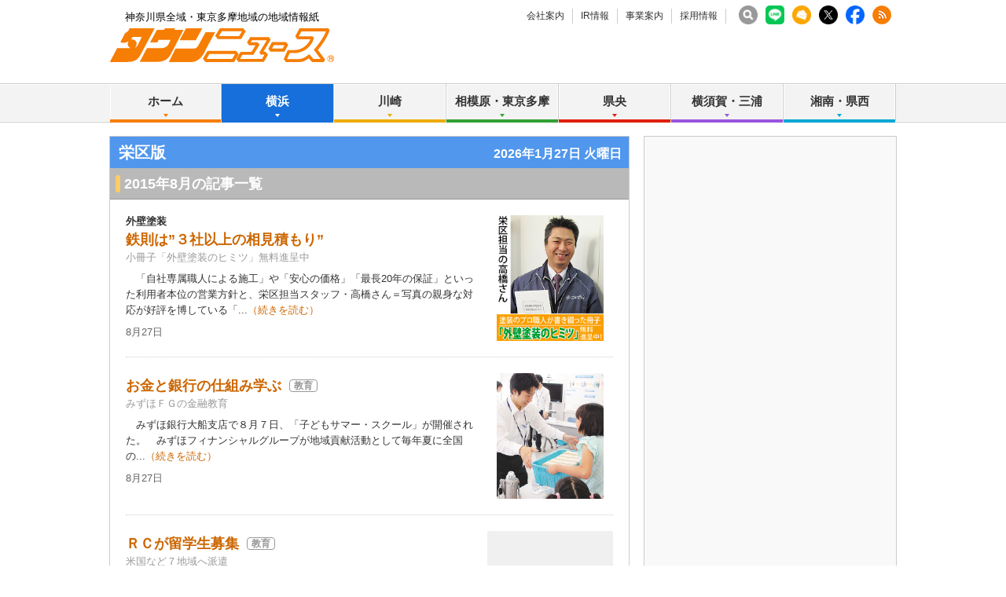

--- FILE ---
content_type: text/html; charset=UTF-8
request_url: https://www.townnews.co.jp/0109/2015/08/
body_size: 18882
content:
<!DOCTYPE html>
<html lang="ja">
<head prefix="og: http://ogp.me/ns# fb: http://ogp.me/ns/fb# article: http://ogp.me/ns/article#">
<meta charset="UTF-8">
<title>2015年8月 | 栄区 | タウンニュース | 神奈川県全域・東京多摩地域の地域情報紙</title>
<meta name="description" content="神奈川県全域・東京多摩地域に発行する無料の地域情報紙『タウンニュース』のホームページです。地域に密着した街のニュースや生活情報が満載です。">
<meta name="keywords" content="栄区,タウンニュース,タウンニュース社,株式会社タウンニュース社, 地域情報紙,地域紙,フリーペーパー,無料情報紙,神奈川,神奈川県">
<meta name="copyright" content="Copyright 2024 TOWNNEWS-SHA CO.,Ltd. All Rights Reserved.">
<meta name="google-site-verification" content="PJ_aR6Xq8ZF9_IGmr_MUIudQZ7M_2ofmQGvdddg5IDc">
<meta http-equiv="Imagetoolbar" content="no">


<!-- viewport -->

<script>
var ua = navigator.userAgent;
if (ua.indexOf('iPhone') > 0 || ua.indexOf('iPod') > 0 || (ua.indexOf('Android') > 0) && (ua.indexOf('Mobile') > 0) || ua.indexOf('Windows Phone') > 0) {
  document.write('<meta name="viewport" content="width=device-width,initial-scale=1.0">');
} else {
  document.write('<meta name="viewport" content="width=1040">');
  if(ua.match(/(msie|MSIE)/) || ua.match(/(T|t)rident/)) {
    document.documentElement.classList.add('msie');
  }
}
</script>

<!-- /viewport -->


<link rel="stylesheet" href="/css/base.css" type="text/css" media="screen,tv,print">
<link rel="stylesheet" href="/css/edit.css" type="text/css" media="screen,tv,print">
<link rel="stylesheet" href="/css/responsive.css" type="text/css" media="screen,tv,print">




<link rel="icon" href="https://www.townnews.co.jp/favicon.ico" type="image/x-icon">
<link rel="Shortcut Icon" type="image/x-icon" href="https://www.townnews.co.jp/favicon.ico">

<script src="/js/jquery-1.11.0.min.js"></script>
<script src="/js/jquery.hoverIntent.js"></script>


<script src="/js/jquery.bxslider.min.js"></script>
<script src="/js/jquery.colorbox-min.js"></script>
<script src="/js/util.js"></script>






<meta property="fb:app_id" content="1428925777359294">
<meta property="og:site_name" content="タウンニュース">
<meta property="og:type" content="article">
<meta property="og:url" content="https://www.townnews.co.jp/0109/2015/08/">

<meta property="og:title" content="2015年8月 | 栄区 | タウンニュース | 神奈川県全域・東京多摩地域の地域情報紙">
<meta property="og:description" content="神奈川県全域・東京多摩地域に発行する無料の地域情報紙『タウンニュース』のホームページです。地域に密着した街のニュースや生活情報が満載です。">
<meta property="og:image" content="https://www.townnews.co.jp/common/images/ogp_townlogo.jpg">
<meta property="og:image:width" content="1200">
<meta property="og:image:height" content="630">









<!-- ▼Bing web▼ -->
<meta name="msvalidate.01" content="A1B1699B97BCB20BA040CE227F874C02">
<!-- ▲Bing web▲ -->



<!-- ad manager -->
<script async src="https://securepubads.g.doubleclick.net/tag/js/gpt.js"></script>
<script>
  window.googletag = window.googletag || {cmd: []};
  googletag.cmd.push(function() {
    googletag.defineSlot('/2811735/common_full_468x60', [468, 60], 'div-gpt-ad-1624943511610-0').addService(googletag.pubads());
    googletag.defineSlot('/2811735/common_rectangleS_300x100', [300, 100], 'div-gpt-ad-1562657930207-0').addService(googletag.pubads());
    googletag.defineSlot('/2811735/home_mini1_120x60', [120, 60], 'div-gpt-ad-1562658162427-0').addService(googletag.pubads());
    googletag.defineSlot('/2811735/home_mini2_120x60', [120, 60], 'div-gpt-ad-1562658221464-0').addService(googletag.pubads());
    googletag.defineSlot('/2811735/home_mini3_120x60', [120, 60], 'div-gpt-ad-1562658266952-0').addService(googletag.pubads());
    googletag.defineSlot('/2811735/common_house01_300x100', [300, 100], 'div-gpt-ad-1562658343235-0').addService(googletag.pubads());
    googletag.defineSlot('/2811735/common_house02_300x100', [300, 100], 'div-gpt-ad-1562658393646-0').addService(googletag.pubads());
    googletag.defineSlot('/2811735/common_house03_300x100', [300, 100], 'div-gpt-ad-1562658459837-0').addService(googletag.pubads());
    googletag.defineSlot('/2811735/common_house04_300x100', [300, 100], 'div-gpt-ad-1562658595094-0').addService(googletag.pubads());
    googletag.defineSlot('/2811735/common_sp_rectangleM_300x250', [300, 250], 'div-gpt-ad-1562658663249-0').addService(googletag.pubads());
    googletag.defineSlot('/2811735/common_rectangleM_300x250', [300, 250], 'div-gpt-ad-1562657647449-0').addService(googletag.pubads());
    googletag.pubads().enableSingleRequest();
    googletag.enableServices();
  });
</script>





<!-- ▼sakae▼ -->
<script async src="https://securepubads.g.doubleclick.net/tag/js/gpt.js"></script>
<script>
  window.googletag = window.googletag || {cmd: []};
  googletag.cmd.push(function() {
    googletag.defineSlot('/2811735/0109_full_468x60', [468, 60], 'div-gpt-ad-1562668956845-0').addService(googletag.pubads());
    googletag.defineSlot('/2811735/0109_rectangleM_300x250', [300, 250], 'div-gpt-ad-1562669033539-0').addService(googletag.pubads());      
    googletag.defineSlot('/2811735/0109_rectangleS_300x100', [300, 100], 'div-gpt-ad-1562669082290-0').addService(googletag.pubads());      
    googletag.defineSlot('/2811735/0109_sp_320x50', [320, 50], 'div-gpt-ad-1562669144029-0').addService(googletag.pubads());      
    googletag.defineSlot('/2811735/0109_sp_rectangleM_300x250', [300, 250], 'div-gpt-ad-1562669208488-0').addService(googletag.pubads());
    googletag.defineSlot('/2811735/0109_pc_special01_300x100', [300, 100], 'div-gpt-ad-1712711601721-0').addService(googletag.pubads());
    googletag.defineSlot('/2811735/0109_pc_special02_300x100', [300, 100], 'div-gpt-ad-1712711601722-0').addService(googletag.pubads());
    googletag.defineSlot('/2811735/0109_sp_special01_300x100', [300, 100], 'div-gpt-ad-1712711601814-0').addService(googletag.pubads());
    googletag.pubads().enableSingleRequest();
    googletag.enableServices();
  });
</script>    





<!-- ▼G web master tool▼ -->
<meta name="google-site-verification" content="6b3uzPLP_jF1vO_fPekd4XmesWqYIgpHrv1vSAFLiB0">
<!-- ▲G web master tool▲ -->




<!-- ▼▼ twitter ▼▼ -->
<script>!function(d,s,id){var js,fjs=d.getElementsByTagName(s)[0],p=/^http:/.test(d.location)?'http':'https';if(!d.getElementById(id)){js=d.createElement(s);js.id=id;js.async=true;js.src=p+'://platform.twitter.com/widgets.js';fjs.parentNode.insertBefore(js,fjs);}}(document, 'script', 'twitter-wjs');</script>
<!-- ▲▲ twitter ▲▲ -->

<!-- ▼▼Dable▼▼ -->
<script>
(function(d,a,b,l,e,_) {
d[b]=d[b]||function(){(d[b].q=d[b].q||[]).push(arguments)};e=a.createElement(l);
e.async=1;e.charset='utf-8';e.src='//static.dable.io/dist/plugin.min.js';
_=a.getElementsByTagName(l)[0];_.parentNode.insertBefore(e,_);
})(window,document,'dable','script');
dable('setService', 'townnews.co.jp');
dable('sendLog');
</script>
<!-- ▲▲End Dable▲▲-->



<!-- ▼▼townnewsNEXT▼▼ -->

<!-- ▲▲townnewsNEXT▲▲-->
<!-- ▼▼▼ GoogleAnalytics4 ▼▼▼ -->
<!-- Global site tag (gtag.js) - Google Analytics -->
<script async src="https://www.googletagmanager.com/gtag/js?id=G-S0NKCCBFQP"></script>
<script>
  window.dataLayer = window.dataLayer || [];
  function gtag(){dataLayer.push(arguments);}
  gtag('js', new Date());

  gtag('config', 'G-S0NKCCBFQP');
</script>
<!-- ▲▲▲ GoogleAnalytics4 ▲▲▲ -->


<!-- ▼▼▼Google Tag Manager▼▼▼ -->
<script>(function(w,d,s,l,i){w[l]=w[l]||[];w[l].push({'gtm.start':
new Date().getTime(),event:'gtm.js'});var f=d.getElementsByTagName(s)[0],
j=d.createElement(s),dl=l!='dataLayer'?'&l='+l:'';j.async=true;j.src=
'https://www.googletagmanager.com/gtm.js?id='+i+dl;f.parentNode.insertBefore(j,f);
})(window,document,'script','dataLayer','GTM-NV8XGJ');</script>
<!-- ▲▲▲End Google Tag Manager▲▲▲ -->

<!-- ▼▼▼MSheatmap▼▼▼ -->
<script type="text/javascript">
    (function(c,l,a,r,i,t,y){
        c[a]=c[a]||function(){(c[a].q=c[a].q||[]).push(arguments)};
        t=l.createElement(r);t.async=1;t.src="https://www.clarity.ms/tag/"+i;
        y=l.getElementsByTagName(r)[0];y.parentNode.insertBefore(t,y);
    })(window, document, "clarity", "script", "mjcwqs382n");
</script>
<!-- ▲▲▲MSheatmap▲▲▲ -->





</head>

<body class="blog-archive area2">
<div id="fb-root"></div>
<script>
window.fbAsyncInit = function() {
  FB.init({
    appId      : '1428925777359294',
    xfbml      : true,
    version    : 'v2.8'
  });
};

(function(d, s, id){
  var js, fjs = d.getElementsByTagName(s)[0];
  if (d.getElementById(id)) {return;}
  js = d.createElement(s); js.id = id; js.async = true;
  js.src = "//connect.facebook.net/ja_JP/sdk.js";
  fjs.parentNode.insertBefore(js, fjs);
}(document, 'script', 'facebook-jssdk'));
</script>

<div id="pagetop">
<div id="layout">

<!-- ▼▼▼ layoutWrap ▼▼▼ -->
<div class="layoutWrap"><div class="layoutWrap2"><div class="layoutWrap3">

<!-- ▼▼▼ header ▼▼▼ -->
<div class="header"><div class="headerWrap">

	<div class="headerTop"><div class="headerTopWrap">
		<p class="cc">神奈川県全域・東京多摩地域の地域情報紙</p>

		 <ul class="headNav">
			<li><a href="https://www.townnews.co.jp/company/">会社案内</a></li>
			<li><a href="https://www.townnews.co.jp/ir/">IR情報</a></li>
			<li><a href="https://www.townnews.co.jp/business/">事業案内</a></li>
			
			<li><a href="https://www.townnews.co.jp/recruit/">採用情報</a></li>
		<!-- /.headNav --></ul>

    

		<ul class="snsListHeader">
			<li class=""><a href="https://www.townnews.co.jp/search.html"><img src="/common/images/search.png" width="24" height="24" alt="search" /></a></li>
			<li class=""><a href="https://www.townnews.co.jp/line-subscribe.html" rel="noopener noreferrer" target="_blank"><img src="/images/LINEwidget.png" width="24" height="24" alt="LINE" /></a></li>
			<li><a href="https://www.townnews.co.jp/mail/subscribe?header"><img src="/img/common/mailLogo.png" width="24" height="24" alt="MailBan"></a></li>
			<li><a href="https://twitter.com/townnews_twi" rel="noopener noreferrer" target="_blank"><img src="/img/common/xlogo_white.png" width="24" height="24" alt="X" /></a></li>
			<li><a href="https://www.facebook.com/townnews.fb" rel="noopener noreferrer" target="_blank"><img src="/img/common/FbLogo.png" width="24" height="24" alt="Facebook" /></a></li>
			<li><a href="https://www.townnews.co.jp/index.xml"  target="_blank"><img src="/img/common/RssLogo.png" width="24" height="24" alt="RSS"></a></li>
		<!-- /.snsListHeader --></ul>

	<!-- /.headerTop /.headerTopWrap --></div></div>


	<div class="logoBox"><div class="logoBoxWrap">
		<div class="logo"><a href="https://www.townnews.co.jp/"><img src="/img/common/logo2.gif" width="285" height="43" alt="タウンニュース│神奈川県全域・東京多摩地域の地域情報紙"></a></div>

    
		<div class="show_btn btn_nav view_sp"><a href="#">メニュー</a></div>

		<!-- <a class="headerBanner" href="http://seijinomura.townnews.co.jp/"><img src="/images/mura_full01.gif" width="468" height="60" alt="タウンニュース政治の村"></a> -->


    <div class="pctopbnr" >
<!-- /2811735/common_full_468x60 --><div id='div-gpt-ad-1624943511610-0' style='min-width: 468px; min-height: 60px;'><script>googletag.cmd.push(function() { googletag.display('div-gpt-ad-1624943511610-0'); });</script></div>
    </div>



    
    

    
    
	<!-- /.logoBox /.logoBoxWrap --></div></div>

	<div class="show_nav_cover"></div>


<div class="globalNavBox"><div class="globalNavBoxWrap">
		<ul class="globalNav" id="globalNav">
			<li class="navList navOrange">
				<a href="https://www.townnews.co.jp/" class="nav">ホーム</a>
			</li>
			<li class="navList navBlue">
				<a href="#" class="nav">横浜</a>
				<div class="subNav sub">
					<a href="https://www.townnews.co.jp/0101/">青葉区</a>
					<a href="https://www.townnews.co.jp/0102/">緑区</a>
					<a href="https://www.townnews.co.jp/0103/">港北区</a>
					<a href="https://www.townnews.co.jp/0104/">都筑区</a>
					<a href="https://www.townnews.co.jp/0105/">旭区・瀬谷区</a>
<!--					<a href="https://www.townnews.co.jp/0106/">瀬谷区</a> -->
<!--					<a href="https://www.townnews.co.jp/0107/">泉区</a> -->
					<a href="https://www.townnews.co.jp/0108/">戸塚区・泉区</a>
					<a href="https://www.townnews.co.jp/0112/">港南区・栄区</a>
					<a href="https://www.townnews.co.jp/0113/">中区・西区・南区</a>
<!--					<a href="https://www.townnews.co.jp/0114/">南区</a> -->
					<a href="https://www.townnews.co.jp/0110/">金沢区・磯子区</a>
					<a href="https://www.townnews.co.jp/0115/">保土ケ谷区</a>
					<a href="https://www.townnews.co.jp/0116/">鶴見区</a>
					<a href="https://www.townnews.co.jp/0117/">神奈川区</a>
				<!-- /.subNav --></div>
			</li>
			<li class="navList navYellow">
				<a href="#" class="nav">川崎</a>
				<div class="subNav sub">
					<a href="https://www.townnews.co.jp/0201/">宮前区</a>
					<a href="https://www.townnews.co.jp/0202/">高津区</a>
					<a href="https://www.townnews.co.jp/0203/">多摩区・麻生区</a>
<!--					<a href="https://www.townnews.co.jp/0205/">麻生区</a> -->
					<a href="https://www.townnews.co.jp/0204/">中原区</a>
					<a href="https://www.townnews.co.jp/0206/">川崎区・幸区</a>
				<!-- /.subNav1--></div>
			</li>
			<li class="navList navGreen">
				<a href="#" class="nav">相模原・東京多摩</a>
				<div class="subNav sub">
					<a href="https://www.townnews.co.jp/0301/">さがみはら中央区</a>
					<a href="https://www.townnews.co.jp/0302/">さがみはら南区</a>
					<a href="https://www.townnews.co.jp/0303/">さがみはら緑区</a>
					<a href="https://www.townnews.co.jp/0304/">町田</a>
					<a href="https://www.townnews.co.jp/0305/">八王子</a>
					<a href="https://www.townnews.co.jp/0306/">多摩</a>
				<!-- /.subNav1--></div>
			</li>
			<li class="navList navRed">
				<a href="#" class="nav">県央</a>
				<div class="subNav subNav1Right sub">
					<a href="https://www.townnews.co.jp/0401/">大和</a>
					<a href="https://www.townnews.co.jp/0402/">海老名・座間・綾瀬</a>
					<a href="https://www.townnews.co.jp/0404/">厚木・愛川・清川</a>
					<a href="https://www.townnews.co.jp/0405/">伊勢原</a>
				<!-- /.subNav1--></div>
			</li>
			<li class="navList navPurple">
				<a href="#" class="nav">横須賀・三浦</a>
				<div class="subNav subNav1Right sub">
					<a href="https://www.townnews.co.jp/0501/">横須賀・三浦</a>
					<!-- <a href="https://www.townnews.co.jp/0502/">三浦</a> -->
					<a href="https://www.townnews.co.jp/0503/">逗子・葉山</a>
				<!-- /.subNav1--></div>
			</li>
			<li class="navList navAqua">
				<a href="#" class="nav">湘南・県西</a>
				<div class="subNav subNav1Right sub">
					<a href="https://www.townnews.co.jp/0601/">藤沢</a>
					<a href="https://www.townnews.co.jp/0602/">鎌倉</a>
					<a href="https://www.townnews.co.jp/0603/">茅ヶ崎・寒川</a>
					<!-- <a href="https://www.townnews.co.jp/0604/">寒川</a> -->
					<a href="https://www.townnews.co.jp/0605/">平塚・大磯・二宮・中井</a>
					<!-- <a href="https://www.townnews.co.jp/0606/">大磯・二宮・中井</a> -->
					<a href="https://www.townnews.co.jp/0607/">小田原・箱根・湯河原・真鶴</a>
					<a href="https://www.townnews.co.jp/0608/">足柄</a>
					<a href="https://www.townnews.co.jp/0610/">秦野</a>
				<!-- /.subNav1--></div>
			</li>
		<!-- /.globalNav --></ul>

		<div class="sp_menu">
			<p><a href="https://www.townnews.co.jp/search.html" class="navSearch">記事の検索</a></p>
			<p><a href="https://www.townnews.co.jp/mail/subscribe" class="navMail">メール版の登録はこちら</a></p>
			<p><a href="https://www.townnews.co.jp/line-subscribe.html" target="_blank" rel="noreferrer noopener" class="linewidget">LINEの友だち追加はこちら</a></p>
			<dl>
				<dt>タウンニュース社について</dt>
				<dd><ul>
					<li class="navList">
						<a href="#" class="nav">会社案内</a>
						<div class="subNav">
							<a href="https://www.townnews.co.jp/company/">ニュースリリース</a>
							<a href="https://www.townnews.co.jp/company/outline.html">会社概要</a>
							
							<a href="https://www.townnews.co.jp/company/history.html">沿革</a>
							<a href="https://www.townnews.co.jp/company/philosophy.html">経営理念</a>
							<a href="https://www.townnews.co.jp/company/organization.html">組織図</a>
							<a href="https://www.townnews.co.jp/company/foothold.html">拠点一覧</a>
							<a href="https://www.townnews.co.jp/company/privacy.html">個人情報保護方針</a>
							<a href="https://www.townnews.co.jp/company/guide.html">サイトご利用案内</a>
							<a href="https://www.townnews.co.jp/company/contact.html">お問い合わせ</a>
						<!-- /.subNav--></div>
					</li>
					<li class="navList">
						<a href="#" class="nav">IR情報</a>
						<div class="subNav">
							<a href="https://www.townnews.co.jp/ir/index.html">IRニュース</a>
							<a href="https://www.townnews.co.jp/ir/message.html">株主の皆様へ</a>
							<a href="https://www.townnews.co.jp/ir/concept.html">ビジネスコンセプト</a>
							<a href="https://www.townnews.co.jp/ir/i/managementplan.html">中期経営計画</a>
							<a href="https://www.townnews.co.jp/ir/highlight.html">財務ハイライト</a>
							<a href="https://www.townnews.co.jp/ir/irlibrary.html">決算短信</a>
							<a href="https://www.townnews.co.jp/ir/securities.html">有価証券報告書</a>
							<a href="https://www.townnews.co.jp/ir/stock.html">株式状況</a>
							<a href="https://www.townnews.co.jp/ir/ircalender.html">IRカレンダー</a>
							<a href="https://www.townnews.co.jp/ir/faq.html">FAQ</a>
							<a href="https://www.townnews.co.jp/ir/irpolicy.html">IRポリシー</a>
						<!-- /.subNav--></div>
					</li>

					<li class="navList">
						<a href="#" class="nav">事業案内</a>
						<div class="subNav">
							<a href="https://www.townnews.co.jp/business/">事業・媒体について</a>
							
                        <a href="https://www.townnews.co.jp/pr/works/index.html" target="_blank" rel="noreferrer noopener">事例紹介</a>
                        <a href="https://www.townnews.co.jp/business/materials.html">媒体資料</a>
						<!-- /.subNav--></div>
					</li>

                <li class="navList">
						<a href="#" class="nav">採用情報</a>
						<div class="subNav">
							<a href="https://www.townnews.co.jp/recruit/">採用情報トップ</a>
							<a href="https://www.townnews.co.jp/recruit/business.html">事業を知る</a>
							<a href="https://www.townnews.co.jp/recruit/works.html">仕事を知る・人を知る</a>
							<a href="https://www.townnews.co.jp/recruit/recruit.html">採用情報</a>
							<a href="https://www.townnews.co.jp/recruit/company.html">会社について</a>
                  
						<!-- /.subNav--></div>
					</li>
				</ul></dd>
			</dl>
		</div>

	<!-- /.globalNavBox/.globalNavBoxWrap --></div></div>



<!-- /.header /.headerWrap --></div></div>
<!-- ▲▲▲ header ▲▲▲ -->



<!-- ▼▼▼ page ▼▼▼ -->
<div class="page">
<div class="pageBox"><div class="pageBoxWrap1"><div class="pageBoxWrap2">

<!-- ▼▼▼ main ▼▼▼ -->
<div class="main"><div class="mainWrap">



<div class="headlineBlue"><span class="headlineWrap">
  <span class="area">栄区版</span>
  <span id="show_today" class="right view_pc">
<script type="text/javascript">
Today.show ('show_today');
</script>
  </span>
  <span class="sp_top_btn view_sp"><a href="/0109/">エリアトップへ</a></span>
</span></div>










































































































































<!-- ▼▼ トップニュースの記事一覧 ▼▼ -->
<h2 class="headline">2015年8月の記事一覧</h2>
<div class="TopNewsAreaList" id="app" v-show="!loading" style="display:none;">
  <ul class="entryListDotted">
    <li v-for="entry in filterd_entries" v-cloak>
      <div class="entryListWrap">
            
            <div class="entry">
  <p class="imageBoxRight">
    <a v-bind:href="entry.link" target="_blank">
      <img v-bind:src="entry.photo" v-bind:alt="entry.title" />
    </a>
  </p>
  <div class="text">
    <p class="subHeadline" v-if="entry.top_headline" v-html="entry.top_headline"></p>
    <h2 class="mainHeadline">
      <a v-bind:href="entry.link" target="_blank">{{ entry.title }}</a>
      <a v-for="tag in entry.headline_tags" v-bind:href="tag.tag_link" class="genre" target="_blank">{{ tag.tag_name }}</a>
      <a href="/event/" class="eventIcon" v-if="entry.event" target="_blank"></a>
      <a v-for="tag in entry.headline_present" v-bind:href="tag.tag_link" class="presentIcon" target="_blank"></a>
    </h2>
    <p class="outline" v-if="entry.waki_title">{{ entry.waki_title }}</p>
    <p class="description">{{ entry.body }}...<a v-bind:href="entry.link">（続きを読む）</a></p>
    <div class="bottom ">
      <p class="data">
        <template>{{ entry.date_formatted }}</template>
      </p>
    <!-- /.bottom --></div>
  <!-- /.text --></div>
<!-- /.entry --></div>

      <!-- /.entryListWrap --></div>
    </li>
  <!-- /.entryListDotted --></ul>
<!-- /.TopNewsAreaList --></div>

<ul class="paging" v-show="!loading" style="display:none;">
  
  <li v-if="currentPage > 1"><a class="prev" @click.prevent href="#" @click="currentPage--;">前へ</a></li>

  <template v-for="page in filter_pages">

    
    <li v-if="currentPage == page"><span class="num">{{ page }}</span></li>
    
    <li v-else class="num"><a @click.prevent href="#" @click="currentPage = page">{{ page }}</a></li>
    <template v-if="filter_pages[filter_pages.length-1] != page"><li style="white-space:wrap;"> </li></template>

  </template>
  
  <li v-if="pages > 1 && currentPage < pages"><a class="next" @click.prevent href="#" @click="currentPage++;">次へ</a></li>

</ul>
<!-- ▲▲ トップニュースの記事一覧 ▲▲ -->
    

<!-- ▼▼▼▼ PC用 ▼▼▼▼ -->
<div class="view_pc">

<!-- ▼▼ PR ▼▼ -->
 <!-- ▲▲ PR ▲▲ -->

<!-- ▼▼ PR ▼▼ -->
 <!-- ▲▲ PR ▲▲ -->

<!-- ▼▼ エリアの関連リンク ▼▼ -->
<h2 class="sideHeadline mb25">栄区版の関連リンク</h2>
<ul class="btnBox">
  <li><a href="/0109/" class="btnGray">栄区版　トップページ</a></li>
  <li><a href="/0109/topnews/" class="btnGray">栄区版　トップニュース一覧</a></li>
  <li><a href="/0109/person/" class="btnGray">栄区版　人物風土記一覧</a></li>
  <li><a href="/0109/localnews/" class="btnGray">栄区版　ローカルニュース一覧</a></li>
<!-- /.btnBox--></ul>
<!-- ▲▲ エリアの関連リンク ▲▲ -->

<!-- /.view_pc --></div>
<!-- ▲▲▲▲ PC用 ▲▲▲▲ -->


<!-- ▼▼▼▼ SP用 ▼▼▼▼ -->
<div class="view_sp">

<!-- ▼▼ バックナンバー ▼▼ -->
<div class="backnumber">
  <select id="archive" class="archive" name="archive" lang="ja" onchange="gotoURL(this.options[this.selectedIndex].value)">
    <option value="" selected="selected">バックナンバー</option>

  <option value="https://www.townnews.co.jp/0109/2017/02/">2017年2月</option>

  <option value="https://www.townnews.co.jp/0109/2017/01/">2017年1月</option>

  <option value="https://www.townnews.co.jp/0109/2016/12/">2016年12月</option>

  <option value="https://www.townnews.co.jp/0109/2016/11/">2016年11月</option>

  <option value="https://www.townnews.co.jp/0109/2016/10/">2016年10月</option>

  <option value="https://www.townnews.co.jp/0109/2016/09/">2016年9月</option>

  <option value="https://www.townnews.co.jp/0109/2016/08/">2016年8月</option>

  <option value="https://www.townnews.co.jp/0109/2016/07/">2016年7月</option>

  <option value="https://www.townnews.co.jp/0109/2016/06/">2016年6月</option>

  <option value="https://www.townnews.co.jp/0109/2016/05/">2016年5月</option>

  <option value="https://www.townnews.co.jp/0109/2016/04/">2016年4月</option>

  <option value="https://www.townnews.co.jp/0109/2016/03/">2016年3月</option>

  <option value="https://www.townnews.co.jp/0109/2016/02/">2016年2月</option>

  <option value="https://www.townnews.co.jp/0109/2016/01/">2016年1月</option>

  <option value="https://www.townnews.co.jp/0109/2015/12/">2015年12月</option>

  <option value="https://www.townnews.co.jp/0109/2015/11/">2015年11月</option>

  <option value="https://www.townnews.co.jp/0109/2015/10/">2015年10月</option>

  <option value="https://www.townnews.co.jp/0109/2015/09/">2015年9月</option>

  <option value="https://www.townnews.co.jp/0109/2015/08/">2015年8月</option>

  <option value="https://www.townnews.co.jp/0109/2015/07/">2015年7月</option>

  <option value="https://www.townnews.co.jp/0109/2015/06/">2015年6月</option>

  <option value="https://www.townnews.co.jp/0109/2015/05/">2015年5月</option>

  <option value="https://www.townnews.co.jp/0109/2015/04/">2015年4月</option>

  <option value="https://www.townnews.co.jp/0109/2015/03/">2015年3月</option>

  <option value="https://www.townnews.co.jp/0109/2015/02/">2015年2月</option>

  <option value="https://www.townnews.co.jp/0109/2015/01/">2015年1月</option>

  <option value="https://www.townnews.co.jp/0109/2014/12/">2014年12月</option>

  <option value="https://www.townnews.co.jp/0109/2014/11/">2014年11月</option>

  <option value="https://www.townnews.co.jp/0109/2014/10/">2014年10月</option>

  <option value="https://www.townnews.co.jp/0109/2014/09/">2014年9月</option>

  <option value="https://www.townnews.co.jp/0109/2014/08/">2014年8月</option>

  <option value="https://www.townnews.co.jp/0109/2014/07/">2014年7月</option>

  <option value="https://www.townnews.co.jp/0109/2014/06/">2014年6月</option>

  <option value="https://www.townnews.co.jp/0109/2014/05/">2014年5月</option>

  <option value="https://www.townnews.co.jp/0109/2014/04/">2014年4月</option>

  <option value="https://www.townnews.co.jp/0109/2014/03/">2014年3月</option>

  <option value="https://www.townnews.co.jp/0109/2014/02/">2014年2月</option>

  <option value="https://www.townnews.co.jp/0109/2014/01/">2014年1月</option>

  <option value="https://www.townnews.co.jp/0109/2013/12/">2013年12月</option>

  <option value="https://www.townnews.co.jp/0109/2013/11/">2013年11月</option>

  <option value="https://www.townnews.co.jp/0109/2013/10/">2013年10月</option>

  <option value="https://www.townnews.co.jp/0109/2013/09/">2013年9月</option>

  <option value="https://www.townnews.co.jp/0109/2013/08/">2013年8月</option>

  <option value="https://www.townnews.co.jp/0109/2013/07/">2013年7月</option>

  <option value="https://www.townnews.co.jp/0109/2013/06/">2013年6月</option>

  <option value="https://www.townnews.co.jp/0109/2013/05/">2013年5月</option>

  <option value="https://www.townnews.co.jp/0109/2013/04/">2013年4月</option>

  <option value="https://www.townnews.co.jp/0109/2013/03/">2013年3月</option>

  <option value="https://www.townnews.co.jp/0109/2013/02/">2013年2月</option>

  <option value="https://www.townnews.co.jp/0109/2013/01/">2013年1月</option>

  <option value="https://www.townnews.co.jp/0109/2012/12/">2012年12月</option>

  <option value="https://www.townnews.co.jp/0109/2012/11/">2012年11月</option>

  <option value="https://www.townnews.co.jp/0109/2012/10/">2012年10月</option>

  <option value="https://www.townnews.co.jp/0109/2012/09/">2012年9月</option>

  <option value="https://www.townnews.co.jp/0109/2012/08/">2012年8月</option>

  <option value="https://www.townnews.co.jp/0109/2012/07/">2012年7月</option>

  <option value="https://www.townnews.co.jp/0109/2012/06/">2012年6月</option>

  <option value="https://www.townnews.co.jp/0109/2012/05/">2012年5月</option>

  <option value="https://www.townnews.co.jp/0109/2012/04/">2012年4月</option>

  <option value="https://www.townnews.co.jp/0109/2012/03/">2012年3月</option>

  <option value="https://www.townnews.co.jp/0109/2012/02/">2012年2月</option>

  <option value="https://www.townnews.co.jp/0109/2012/01/">2012年1月</option>

  <option value="https://www.townnews.co.jp/0109/2011/12/">2011年12月</option>

  <option value="https://www.townnews.co.jp/0109/2011/11/">2011年11月</option>

  <option value="https://www.townnews.co.jp/0109/2011/10/">2011年10月</option>

  <option value="https://www.townnews.co.jp/0109/2011/09/">2011年9月</option>

  <option value="https://www.townnews.co.jp/0109/2011/08/">2011年8月</option>

  <option value="https://www.townnews.co.jp/0109/2011/07/">2011年7月</option>

  <option value="https://www.townnews.co.jp/0109/2011/06/">2011年6月</option>

  <option value="https://www.townnews.co.jp/0109/2011/05/">2011年5月</option>

  <option value="https://www.townnews.co.jp/0109/2011/04/">2011年4月</option>

  <option value="https://www.townnews.co.jp/0109/2011/03/">2011年3月</option>

  <option value="https://www.townnews.co.jp/0109/2011/02/">2011年2月</option>

  <option value="https://www.townnews.co.jp/0109/2011/01/">2011年1月</option>

    </select>
<!-- /.backnumber --></div>
<!-- ▲▲ バックナンバー ▲▲ -->

<!-- ▼▼ リンクリスト ▼▼ -->
<div class="linkList">
  <ul class="navList">
    <li><a href="/0109/">栄区版　トップページ</a></li>
    <li><a href="/0109/topnews/">栄区版　トップニュース一覧</a></li>
    <li><a href="/0109/person/">栄区版　人物風土記一覧</a></li>
    <li><a href="/0109/localnews/">栄区版　ローカルニュース一覧</a></li>
  <!-- /.navList--></ul>
<!-- /.linkList --></div>
<!-- ▲▲ リンクリスト ▲▲ -->

<!-- ▼▼ PR ▼▼ -->


<!-- ▲▲ PR ▲▲ -->

<!-- ▼▼ ページトップへ ▼▼ -->
<p class="pagetopLink"><a href="#pagetop">ページトップへ</a></p>
<!-- ▲▲ ページトップへ ▲▲ -->

<!-- /.view_sp --></div>
<!-- ▲▲▲▲ SP用 ▲▲▲▲ -->



<!-- /.main /.mainWrap --></div></div>
<!-- ▲▲▲ main ▲▲▲ -->


<!-- ▼▼▼▼ PC用 ▼▼▼▼ -->
<div class="view_pc">
<!-- ▼▼▼ side ▼▼▼ -->
<div class="side"><div class="sideWrap">

  <!-- ▼▼ サイドカラムバナーTop ▼▼ -->

<!-- top以外 -->
  <div class="sideBnr">
    <p class="mb10"><!-- /2811735/0109_rectangleM_300x250 --><div id='div-gpt-ad-1562669033539-0' style='width: 300px; height: 250px;'><script>googletag.cmd.push(function() { googletag.display('div-gpt-ad-1562669033539-0'); });</script></div></p>
    <p class="mb10"><!-- /2811735/0109_rectangleS_300x100 --><div id='div-gpt-ad-1562669082290-0' style='width: 300px; height: 100px;'><script>googletag.cmd.push(function() { googletag.display('div-gpt-ad-1562669082290-0'); });</script></div></p>
    <p class="mb10"><script async src="https://pagead2.googlesyndication.com/pagead/js/adsbygoogle.js?client=ca-pub-5135699314504492" crossorigin="anonymous"></script><!-- townnews_PC_01 --><ins class="adsbygoogle" style="display:inline-block;width:300px;height:250px" data-ad-client="ca-pub-5135699314504492" data-ad-slot="3068241805"></ins><script>(adsbygoogle = window.adsbygoogle || []).push({});</script></p>
</p>
  <!-- /.sideBnr --></div>
</MTIf>

  <!-- ▲▲ サイドカラムバナーTop ▲▲ -->

  <!-- ▼▼ Google AdSense ▼▼ -->
  <div class="googleAdSense mt10">
  <p>

<script async src="//pagead2.googlesyndication.com/pagead/js/adsbygoogle.js"></script>
<!-- 右カラムテキスト広告 -->
<ins class="adsbygoogle"
     style="display:inline-block;width:300px;height:250px"
     data-ad-client="ca-pub-5135699314504492"
     data-ad-slot="7011733062"></ins>
<script>
(adsbygoogle = window.adsbygoogle || []).push({});
</script>

  </p>
  <!-- /.googleAdSense --></div>
  <!-- ▲▲ Google AdSense ▲▲ -->

  <!-- ▼▼ 意見広告 ▼▼ -->

  <!-- ▲▲ 意見広告 ▲▲ -->

  <!-- ▼▼ あっとほーむデスク ▼▼ -->


  <h2 class="sideHeadline">あっとほーむデスク</h2>
  <ul class="entryListDotted">

    <li>
      <div class="entryListWrap">
<div class="entry">

          
          
          
          
          
          <div class="text flex">
          <h2 class="secondaryHeadline">
<a href="https://www.townnews.co.jp/0109/2017/02/23/371182.html">2月23日0:00更新</a>




          </h2>
<script>
  $(function() {
    $.ajax({
      type: 'GET',
      url: 'https://cm-beacon.nakanohito.jp/cm/comment_count/',
      dataType: 'json',
      data: {
        group_id: 'CM-EX9RysX2',
        article_ids: '371182'
      },
    }).done(function(json){
      //console.log("成功");
      //console.log(json.data[371182]);
      var comment = 371182;
      $('#pca' + comment).prepend(json.data[371182] );

//    }).fail(function(){
//      console.log("エラー");
    });
  });
</script>
<img class="ml5 mr2 pt5" src="/common/images/comment_666.svg" width="15" height="15"/><p id="pca371182" class="pt5"></p>
          <!-- /.text --></div>
        <!-- /.entry --></div>
















      <!-- /.entryListWrap --></div>
    </li>



    <li>
      <div class="entryListWrap">
<div class="entry">

          
          
          
          
          
          <div class="text flex">
          <h2 class="secondaryHeadline">
<a href="https://www.townnews.co.jp/0109/2016/11/03/355677.html">11月3日0:00更新</a>




          </h2>
<script>
  $(function() {
    $.ajax({
      type: 'GET',
      url: 'https://cm-beacon.nakanohito.jp/cm/comment_count/',
      dataType: 'json',
      data: {
        group_id: 'CM-EX9RysX2',
        article_ids: '355677'
      },
    }).done(function(json){
      //console.log("成功");
      //console.log(json.data[355677]);
      var comment = 355677;
      $('#pca' + comment).prepend(json.data[355677] );

//    }).fail(function(){
//      console.log("エラー");
    });
  });
</script>
<img class="ml5 mr2 pt5" src="/common/images/comment_666.svg" width="15" height="15"/><p id="pca355677" class="pt5"></p>
          <!-- /.text --></div>
        <!-- /.entry --></div>
















      <!-- /.entryListWrap --></div>
    </li>



    <li>
      <div class="entryListWrap">
<div class="entry">

          
          
          
          
          
          <div class="text flex">
          <h2 class="secondaryHeadline">
<a href="https://www.townnews.co.jp/0109/2016/09/08/347289.html">9月8日0:00更新</a>




          </h2>
<script>
  $(function() {
    $.ajax({
      type: 'GET',
      url: 'https://cm-beacon.nakanohito.jp/cm/comment_count/',
      dataType: 'json',
      data: {
        group_id: 'CM-EX9RysX2',
        article_ids: '347289'
      },
    }).done(function(json){
      //console.log("成功");
      //console.log(json.data[347289]);
      var comment = 347289;
      $('#pca' + comment).prepend(json.data[347289] );

//    }).fail(function(){
//      console.log("エラー");
    });
  });
</script>
<img class="ml5 mr2 pt5" src="/common/images/comment_666.svg" width="15" height="15"/><p id="pca347289" class="pt5"></p>
          <!-- /.text --></div>
        <!-- /.entry --></div>
















      <!-- /.entryListWrap --></div>
    </li>

  <!-- /.entryListDotted --></ul>
  <p class="arrowLinkRight"><a href="https://www.townnews.co.jp/0109/athome/">栄区版のあっとほーむデスク一覧へ</a></p>


  <!-- ▲▲ あっとほーむデスク ▲▲ -->

  <!-- ▼▼ イベント ▼▼ -->











    








  <!-- ▼▼ コラム ▼▼ -->

  <!-- ▲▲ コラム ▲▲ -->




  <!-- ▼▼ バックナンバー ▼▼ -->


  <h2 class="sideHeadline">バックナンバー<span class="right">最新号：2017年2月23日号</span></h2>
  <div class="backnumber" id="backnumber">



    <ul>

    <li><a href="https://www.townnews.co.jp/0109/2017/02/">2017年2月</a></li>










    <li><a href="https://www.townnews.co.jp/0109/2017/01/">2017年1月</a></li>










    <li><a href="https://www.townnews.co.jp/0109/2016/12/">2016年12月</a></li>










    <li><a href="https://www.townnews.co.jp/0109/2016/11/">2016年11月</a></li>










    <li><a href="https://www.townnews.co.jp/0109/2016/10/">2016年10月</a></li>










    <li><a href="https://www.townnews.co.jp/0109/2016/09/">2016年9月</a></li>

    </ul>












    <p class="moreBtn"><a href="#">もっと見る</a></p>
    <ul class="backnumberMore" id="backnumberMore">

    <li><a href="https://www.townnews.co.jp/0109/2016/08/">2016年8月</a></li>










    <li><a href="https://www.townnews.co.jp/0109/2016/07/">2016年7月</a></li>










    <li><a href="https://www.townnews.co.jp/0109/2016/06/">2016年6月</a></li>










    <li><a href="https://www.townnews.co.jp/0109/2016/05/">2016年5月</a></li>










    <li><a href="https://www.townnews.co.jp/0109/2016/04/">2016年4月</a></li>










    <li><a href="https://www.townnews.co.jp/0109/2016/03/">2016年3月</a></li>










    <li><a href="https://www.townnews.co.jp/0109/2016/02/">2016年2月</a></li>










    <li><a href="https://www.townnews.co.jp/0109/2016/01/">2016年1月</a></li>










    <li><a href="https://www.townnews.co.jp/0109/2015/12/">2015年12月</a></li>










    <li><a href="https://www.townnews.co.jp/0109/2015/11/">2015年11月</a></li>










    <li><a href="https://www.townnews.co.jp/0109/2015/10/">2015年10月</a></li>










    <li><a href="https://www.townnews.co.jp/0109/2015/09/">2015年9月</a></li>










    <li><a href="https://www.townnews.co.jp/0109/2015/08/">2015年8月</a></li>










    <li><a href="https://www.townnews.co.jp/0109/2015/07/">2015年7月</a></li>










    <li><a href="https://www.townnews.co.jp/0109/2015/06/">2015年6月</a></li>










    <li><a href="https://www.townnews.co.jp/0109/2015/05/">2015年5月</a></li>










    <li><a href="https://www.townnews.co.jp/0109/2015/04/">2015年4月</a></li>










    <li><a href="https://www.townnews.co.jp/0109/2015/03/">2015年3月</a></li>










    <li><a href="https://www.townnews.co.jp/0109/2015/02/">2015年2月</a></li>










    <li><a href="https://www.townnews.co.jp/0109/2015/01/">2015年1月</a></li>










    <li><a href="https://www.townnews.co.jp/0109/2014/12/">2014年12月</a></li>










    <li><a href="https://www.townnews.co.jp/0109/2014/11/">2014年11月</a></li>










    <li><a href="https://www.townnews.co.jp/0109/2014/10/">2014年10月</a></li>










    <li><a href="https://www.townnews.co.jp/0109/2014/09/">2014年9月</a></li>










    <li><a href="https://www.townnews.co.jp/0109/2014/08/">2014年8月</a></li>










    <li><a href="https://www.townnews.co.jp/0109/2014/07/">2014年7月</a></li>










    <li><a href="https://www.townnews.co.jp/0109/2014/06/">2014年6月</a></li>










    <li><a href="https://www.townnews.co.jp/0109/2014/05/">2014年5月</a></li>










    <li><a href="https://www.townnews.co.jp/0109/2014/04/">2014年4月</a></li>










    <li><a href="https://www.townnews.co.jp/0109/2014/03/">2014年3月</a></li>










    <li><a href="https://www.townnews.co.jp/0109/2014/02/">2014年2月</a></li>










    <li><a href="https://www.townnews.co.jp/0109/2014/01/">2014年1月</a></li>










    <li><a href="https://www.townnews.co.jp/0109/2013/12/">2013年12月</a></li>










    <li><a href="https://www.townnews.co.jp/0109/2013/11/">2013年11月</a></li>










    <li><a href="https://www.townnews.co.jp/0109/2013/10/">2013年10月</a></li>










    <li><a href="https://www.townnews.co.jp/0109/2013/09/">2013年9月</a></li>










    <li><a href="https://www.townnews.co.jp/0109/2013/08/">2013年8月</a></li>










    <li><a href="https://www.townnews.co.jp/0109/2013/07/">2013年7月</a></li>










    <li><a href="https://www.townnews.co.jp/0109/2013/06/">2013年6月</a></li>










    <li><a href="https://www.townnews.co.jp/0109/2013/05/">2013年5月</a></li>










    <li><a href="https://www.townnews.co.jp/0109/2013/04/">2013年4月</a></li>










    <li><a href="https://www.townnews.co.jp/0109/2013/03/">2013年3月</a></li>










    <li><a href="https://www.townnews.co.jp/0109/2013/02/">2013年2月</a></li>










    <li><a href="https://www.townnews.co.jp/0109/2013/01/">2013年1月</a></li>










    <li><a href="https://www.townnews.co.jp/0109/2012/12/">2012年12月</a></li>










    <li><a href="https://www.townnews.co.jp/0109/2012/11/">2012年11月</a></li>










    <li><a href="https://www.townnews.co.jp/0109/2012/10/">2012年10月</a></li>










    <li><a href="https://www.townnews.co.jp/0109/2012/09/">2012年9月</a></li>










    <li><a href="https://www.townnews.co.jp/0109/2012/08/">2012年8月</a></li>










    <li><a href="https://www.townnews.co.jp/0109/2012/07/">2012年7月</a></li>










    <li><a href="https://www.townnews.co.jp/0109/2012/06/">2012年6月</a></li>










    <li><a href="https://www.townnews.co.jp/0109/2012/05/">2012年5月</a></li>










    <li><a href="https://www.townnews.co.jp/0109/2012/04/">2012年4月</a></li>










    <li><a href="https://www.townnews.co.jp/0109/2012/03/">2012年3月</a></li>










    <li><a href="https://www.townnews.co.jp/0109/2012/02/">2012年2月</a></li>










    <li><a href="https://www.townnews.co.jp/0109/2012/01/">2012年1月</a></li>










    <li><a href="https://www.townnews.co.jp/0109/2011/12/">2011年12月</a></li>










    <li><a href="https://www.townnews.co.jp/0109/2011/11/">2011年11月</a></li>










    <li><a href="https://www.townnews.co.jp/0109/2011/10/">2011年10月</a></li>










    <li><a href="https://www.townnews.co.jp/0109/2011/09/">2011年9月</a></li>










    <li><a href="https://www.townnews.co.jp/0109/2011/08/">2011年8月</a></li>










    <li><a href="https://www.townnews.co.jp/0109/2011/07/">2011年7月</a></li>










    <li><a href="https://www.townnews.co.jp/0109/2011/06/">2011年6月</a></li>










    <li><a href="https://www.townnews.co.jp/0109/2011/05/">2011年5月</a></li>










    <li><a href="https://www.townnews.co.jp/0109/2011/04/">2011年4月</a></li>










    <li><a href="https://www.townnews.co.jp/0109/2011/03/">2011年3月</a></li>










    <li><a href="https://www.townnews.co.jp/0109/2011/02/">2011年2月</a></li>










    <li><a href="https://www.townnews.co.jp/0109/2011/01/">2011年1月</a></li>

    </ul>
    <p class="closeBtn"><a href="#">閉じる</a></p>




  <!-- /.backnumber --></div>


  <!-- ▲▲ バックナンバー ▲▲ -->


                <!-- .naviContents -->
                
                    <h2 class="sideHeadline">お問い合わせ</h2><div class="sideContact">
                    <ul class="inquiryLinks">
                        <li>栄区編集室</li>
                        <li class="tel">045-824-6800</li>
                        <li class="fax">045-824-6700</li>
                        <li class="mb10"><a href="/inquiry.html" class="btnBlackLarge">情報提供・ご意見はこちら</a></li>
                        <li class="mb10"><a href="/ad/inquiry.html" class="btnBlackLarge">広告掲載はこちら</a></li>
                        <li class="mb10"><a href="/enquiry/secondaryuse.html" class="btnBlackLarge">著作物の二次利用等はこちら</a></li>
                    </ul>
                </div>
                <!-- //.naviContents -->



                <!-- .naviContents -->
                
                    <h2 class="sideHeadline">外部リンク</h2><div class="linkList">
                    <ul class="outLinks">
                        <li><a href="http://www.city.yokohama.lg.jp/sakae/" target="_blank">栄区役所</a></li>
                        <li><a href="http://www.city.yokohama.jp/" target="_blank">横浜市役所</a></li>
                        <li><a href="http://www.yspc.or.jp/sakae_sc/" target="_blank">横浜市栄スポーツセンター</a></li>
                        <li><a href="http://www.city.yokohama.lg.jp/kyoiku/library/" target="_blank">横浜市立図書館</a></li>
                    </ul>
                </div>
                <!-- //.naviContents -->


  <!-- ▼▼ RSS ▼▼ -->
    <div class="social">
      <div class="columnRssArea">
        <p class="icon"><a href="/0109/index.xml" target="_blank"><img src="/img/common/iconRss1.gif" width="63" height="62" alt="RSSを購読" target="_blank" /></a></p>
        <p><a href="/0109/index.xml" target="_blank">栄区版のRSSを購読</a><br />神奈川県全域・東京多摩地域の情報をお届け</p>
      <!-- /.columnRss --></div>
    <!-- /.social --></div>
  <!-- ▲▲ RSS ▲▲ -->




<!-- ▼▼ サイドカラムバナー ▼▼ -->
  <div class="sideBnr">
    <p class="mb10"><!-- /2811735/common_house01_300x100 --><div id='div-gpt-ad-1562658343235-0' style='height:100px; width:300px;'><script>googletag.cmd.push(function() { googletag.display('div-gpt-ad-1562658343235-0'); });</script></div></p>
    <p class="mb10"><!-- /2811735/common_house02_300x100 --><div id='div-gpt-ad-1562658393646-0' style='height:100px; width:300px;'><script>googletag.cmd.push(function() { googletag.display('div-gpt-ad-1562658393646-0'); });</script></div></p>
    <p class="mb10"><!-- /2811735/common_house03_300x100 --><div id='div-gpt-ad-1562658459837-0' style='height:100px; width:300px;'><script>googletag.cmd.push(function() { googletag.display('div-gpt-ad-1562658459837-0'); });</script></div></p>
    <p class="mb10"><!-- /2811735/common_house04_300x100 --><div id='div-gpt-ad-1562658595094-0' style='height:100px; width:300px;'><script>googletag.cmd.push(function() { googletag.display('div-gpt-ad-1562658595094-0'); });</script></div></p>
  <!-- /.sideBnr --></div>
  <!-- ▲▲ サイドカラムバナーBottom ▲▲ -->

<!-- /.side /.sideWrap1 --></div></div>
<!-- ▲▲▲ side ▲▲▲ -->
<!-- /.view_pc --></div>
<!-- ▲▲▲▲ PC用 ▲▲▲▲ -->


<!-- /.page --></div>
<!-- /.pageBox /.pageWrap1 /.pageWrap2 --></div></div></div>
<!-- ▲▲▲ page ▲▲▲ -->

<!-- /.layoutWrap1 /.layoutWrap2 /.layoutWrap3 --></div></div></div>
<!-- ▲▲▲ layoutWrap ▲▲▲ -->

<!-- ▼▼▼▼ SP用 ▼▼▼▼ -->
<div class="view_sp">


	<ul class="btnBox">
		<li><a href="https://www.townnews.co.jp/inquiry.html" class="btn">情報提供・ご意見はこちら</a></li>
		
		<li><a href="https://www.townnews.co.jp/business/i/inquiry.html" class="btn">広告掲載はこちら</a></li>
        <li><a href="https://www.townnews.co.jp/enquiry/secondaryuse.html" class="btn">著作物の二次利用等はこちら</a></li>       
<!--top以外 -->
		
	<!-- /.btnBox--></ul>

	<div class="footerBanner">
		<script async src="https://pagead2.googlesyndication.com/pagead/js/adsbygoogle.js?client=ca-pub-5135699314504492" crossorigin="anonymous"></script><!-- townnews_SP_01 --><ins class="adsbygoogle" style="display:block" data-ad-client="ca-pub-5135699314504492" data-ad-slot="2740938747" data-ad-format="auto" data-full-width-responsive="true"></ins><script>(adsbygoogle = window.adsbygoogle || []).push({});</script>
</div>

	</div>



<!-- /.view_sp --></div>
<!-- ▲▲▲▲ SP用 ▲▲▲▲ -->


<!-- ▼▼▼ footer ▼▼▼ -->
<div class="footer"><div class="footerWrap">

	<div class="footerTop"><div class="footerTopWrap1"><div class="footerTopWrap2">
	<h2 class="footerHeadline">地域から選ぶ</h2>
 
		<div class="footerAreaNav">
			<div class="footerAreaNavBlock">
				<h3 class="footerAreaNavHeadline">横浜</h3>
				<ul class="footerAreaNavList">
					<li><a href="https://www.townnews.co.jp/0101/">青葉区</a></li>
					<li><a href="https://www.townnews.co.jp/0102/">緑区</a></li>
					<li><a href="https://www.townnews.co.jp/0103/">港北区</a></li>
					<li><a href="https://www.townnews.co.jp/0104/">都筑区</a></li>
					<li><a href="https://www.townnews.co.jp/0105/">旭区・瀬谷区</a></li>
<!--					<li><a href="https://www.townnews.co.jp/0106/">瀬谷区</a></li> -->
<!--					<li><a href="https://www.townnews.co.jp/0107/">泉区</a></li> -->
					<li><a href="https://www.townnews.co.jp/0108/">戸塚区・泉区</a></li>
					<li><a href="https://www.townnews.co.jp/0112/">港南区・栄区</a></li>
					<li><a href="https://www.townnews.co.jp/0113/">中区・西区・南区</a></li>
<!--					<li><a href="https://www.townnews.co.jp/0114/">南区</a></li>  -->
					<li><a href="https://www.townnews.co.jp/0110/">金沢区・磯子区</a></li>
					<li><a href="https://www.townnews.co.jp/0115/">保土ケ谷区</a></li>
					<li><a href="https://www.townnews.co.jp/0116/">鶴見区</a></li>
					<li><a href="https://www.townnews.co.jp/0117/">神奈川区</a></li>
				<!-- /.footerAreaNavList --></ul>
				<h3 class="footerAreaNavHeadline">川崎</h3>
				<ul class="footerAreaNavList">
					<li><a href="https://www.townnews.co.jp/0201/">宮前区</a></li>
					<li><a href="https://www.townnews.co.jp/0202/">高津区</a></li>
					<li><a href="https://www.townnews.co.jp/0203/">多摩区・麻生区</a></li>
<!--					<li><a href="https://www.townnews.co.jp/0205/">麻生区</a></li>  -->
					<li><a href="https://www.townnews.co.jp/0204/">中原区</a></li>
					<li><a href="https://www.townnews.co.jp/0206/">川崎区・幸区</a></li>
				<!-- /.footerAreaNavList --></ul>
			<!-- /.footerAreaNavBlock --></div>

			<div class="footerAreaNavBlock">
				<h3 class="footerAreaNavHeadline">相模原・東京多摩</h3>
				<ul class="footerAreaNavList">
					<li><a href="https://www.townnews.co.jp/0301/">さがみはら中央区</a></li>
					<li><a href="https://www.townnews.co.jp/0302/">さがみはら南区</a></li>
					<li><a href="https://www.townnews.co.jp/0303/">さがみはら緑区</a></li>
					<li><a href="https://www.townnews.co.jp/0304/">町田</a></li>
					<li><a href="https://www.townnews.co.jp/0305/">八王子</a></li>
					<li><a href="https://www.townnews.co.jp/0306/">多摩</a></li>
				<!-- /.footerAreaNavList --></ul>
				<h3 class="footerAreaNavHeadline">県央</h3>
				<ul class="footerAreaNavList">
					<li><a href="https://www.townnews.co.jp/0401/">大和</a></li>
					<li><a href="https://www.townnews.co.jp/0402/">海老名・座間・綾瀬</a></li>
					<li><a href="https://www.townnews.co.jp/0404/">厚木・愛川・清川</a></li>
					<li><a href="https://www.townnews.co.jp/0405/">伊勢原</a></li>
				<!-- /.footerAreaNavList --></ul>
			<!-- /.footerAreaNavBlock --></div>

			<div class="footerAreaNavBlockLast">
				<h3 class="footerAreaNavHeadline">横須賀・三浦</h3>
				<ul class="footerAreaNavList">
					<li><a href="https://www.townnews.co.jp/0501/">横須賀・三浦</a></li>
					<!-- <li><a href="https://www.townnews.co.jp/0502/">三浦</a></li> -->
					<li><a href="https://www.townnews.co.jp/0503/">逗子・葉山</a></li>
				<!-- /.footerAreaNavList --></ul>
				<h3 class="footerAreaNavHeadline">湘南・県西</h3>
				<ul class="footerAreaNavList">
					<li><a href="https://www.townnews.co.jp/0601/">藤沢</a></li>
					<li><a href="https://www.townnews.co.jp/0602/">鎌倉</a></li>
					<li><a href="https://www.townnews.co.jp/0603/">茅ヶ崎・寒川</a></li>
					<!-- <li><a href="https://www.townnews.co.jp/0604/">寒川</a></li> -->
					<li><a href="https://www.townnews.co.jp/0605/">平塚・大磯・二宮・中井</a></li>
					<!-- <li><a href="https://www.townnews.co.jp/0606/">大磯・二宮・中井</a></li> -->
					<li><a href="https://www.townnews.co.jp/0607/">小田原・箱根・湯河原・真鶴</a></li>
					<li><a href="https://www.townnews.co.jp/0608/">足柄</a></li>
					<li><a href="https://www.townnews.co.jp/0610/">秦野</a></li>
				<!-- /.footerAreaNavList --></ul>

				<div class="snsListFotter">
					<ul class="snsList">
						<li><a href="https://www.townnews.co.jp/line-subscribe.html" rel="noopener noreferrer" target="_blank"><img src="/images/LINEwidget.png" width="24" height="24" alt="LINE" /></a></li>
						<li><a href="https://www.townnews.co.jp/mail/subscribe?footer"><img src="/img/common/mailLogo.png" width="24" height="24" alt="MailBan"></a></li>
						<li><a href="https://twitter.com/townnews_twi" rel="noopener noreferrer" target="_blank"><img src="/img/common/xlogo_white.png" width="24" height="24" alt="X" /></a></li>
                    <li><a href="https://www.facebook.com/townnews.fb" rel="noopener noreferrer" target="_blank"><img src="/img/common/FbLogo.png" width="24" height="24" alt="Facebook" /></a></li>
                    <li><a href="https://www.townnews.co.jp/index.xml"  target="_blank"><img src="/img/common/RssLogo.png" width="24" height="24" alt="RSS"></a></li>
					<!-- /.snsList --></ul>
				</div>

			<!-- /.footerAreaNavBlock --></div>

		<!-- /.footerAreaNav --></div>

		<div class="footerNav"><div class="footerNavWrap">
			<ul class="footerNavList">
				<li><a href="https://www.townnews.co.jp/">ホーム</a></li
				><li><a href="https://www.townnews.co.jp/company/">会社案内</a></li
				><li><a href="https://www.townnews.co.jp/ir/">IR情報</a></li
				><li><a href="https://www.townnews.co.jp/business/">事業案内</a></li
				><li><a href="https://www.townnews.co.jp/recruit/">採用情報</a></li
				><li><a href="https://www.townnews.co.jp/company/privacy.html">個人情報保護方針</a></li
				><li><a href="https://www.townnews.co.jp/company/guide.html">サイトご利用案内</a></li
				><li><a href="https://www.townnews.co.jp/company/contact.html">お問い合わせ</a></li
				><li class="last"><a href="https://www.townnews.co.jp/sitemap.html">サイトマップ</a></li>
			<!-- /.footerNavList --></ul>
		<!-- /.footerNav /.footerNavWrap--></div></div>
	<!-- /.footerTop /.footerTopWrap1 /.footerTopWrap2 --></div></div></div>

	<div class="footerBottom"><div class="footerBottomWrap">
<!-- ▼▼▼▼ PC用 ▼▼▼▼ -->
		<div class="left view_pc">

<ul class="bnrList">
        <li><!-- /2811735/home_mini1_120x60 --><div id='div-gpt-ad-1562658162427-0' style='width: 120px; height: 60px;'><script>googletag.cmd.push(function() { googletag.display('div-gpt-ad-1562658162427-0'); });</script></div></li>
        <li><!-- /2811735/home_mini2_120x60 --><div id='div-gpt-ad-1562658221464-0' style='width: 120px; height: 60px;'><script>googletag.cmd.push(function() { googletag.display('div-gpt-ad-1562658221464-0'); });</script></div></li>
        <li><!-- /2811735/home_mini3_120x60 --><div id='div-gpt-ad-1562658266952-0' style='width: 120px; height: 60px;'><script>googletag.cmd.push(function() { googletag.display('div-gpt-ad-1562658266952-0'); });</script></div></li>
        
      <!-- /.bnrList --></ul>

		<!-- /.left --></div>
<!-- ▲▲▲▲ PC用 ▲▲▲▲ -->

		<p class="right">(C) Copyright 2026 TOWNNEWS-SHA CO.,LTD. All Rights Reserved.<br>当サイト内に掲載の記事・写真等の無断転載を禁止します。</p>
	<!-- /.footerBottom /.footerBottomWrap --></div></div>



<!-- ▼▼▼▼ SP用 ▼▼▼▼ -->
<div class="footerBannerBottom view_sp">


<!--top以外 -->
<script async src="https://pagead2.googlesyndication.com/pagead/js/adsbygoogle.js?client=ca-pub-5135699314504492" crossorigin="anonymous"></script><!-- townnews_SP_02_320x50 --><ins class="adsbygoogle"style="display:inline-block;width:320px;height:50px" data-ad-client="ca-pub-5135699314504492" data-ad-slot="2189138933"></ins><script>(adsbygoogle = window.adsbygoogle || []).push({});</script>


</div>
<!-- ▲▲▲▲ SP用 ▲▲▲▲ -->

<!-- /.footer /.footerWrap --></div></div>
<!-- ▲▲▲ footer ▲▲▲ -->






<!-- /#layout --></div>
<!-- /#pagetop --></div>

<script src="https://cdn.jsdelivr.net/npm/vue@2.7.15/dist/vue.js"></script>
<script src="https://cdn.jsdelivr.net/npm/axios@0.18.0/dist/axios.min.js"></script>
<script src="https://cdnjs.cloudflare.com/ajax/libs/dayjs/1.10.7/dayjs.min.js"></script>
<script>
var app = new Vue({
  el: '.main',
  data: {
    loading: true,
    entries: [],
    currentPage: 1,
    limit: 30,
    pages: 1,
    pageRange: 5,
    
  },
  mounted: function() {
    let self = this;
    axios.get('https://www.townnews.co.jp/0109/entry_data.json')
    .then(function(response){
      self.loading = false;
      
      let entries = response.data.filter(function(data){
        
        if("201508" == data.archive_date){
          return true;
        
        
        } else {
          return false;
        }
      });
      self.entries = entries;
      self.pages = self.entries.length % self.limit == 0 ? self.entries.length / self.limit : Math.floor(self.entries.length / self.limit) + 1;
    }).catch(function(error){
      self.loading = false;
      console.log(error)
    });
  },
  computed: {
    filterd_entries: function(){
      let self = this;
      $(window).scrollTop($('#pagetop').offset().top);
      return this.entries.slice(
        (self.currentPage - 1) * self.limit,
        self.currentPage * self.limit
      );
    },
    filter_pages: function(){
      let start = Math.max(this.currentPage - this.pageRange, 1);
      const end =this.currentPage - start == this.pageRange ? Math.min(this.currentPage + this.pageRange, this.pages) : Math.min(this.pageRange * 2 + 1, this.pages);
      if( start > this.pageRange && this.pages - this.currentPage < this.pageRange ){
        start = this.pages - this.pageRange * 2;
      }
      let filter_pages = [];
      for (i = start; i <= end; i++) {
       filter_pages.push(i);
      }
      return filter_pages;
    }
  },
})
</script>
<style>
[v-cloak] {
  display: none;
}
</style>

</body>
</html>

--- FILE ---
content_type: text/html; charset=utf-8
request_url: https://www.google.com/recaptcha/api2/aframe
body_size: 268
content:
<!DOCTYPE HTML><html><head><meta http-equiv="content-type" content="text/html; charset=UTF-8"></head><body><script nonce="Reu5XBgvMvEzh1m9K2oAYQ">/** Anti-fraud and anti-abuse applications only. See google.com/recaptcha */ try{var clients={'sodar':'https://pagead2.googlesyndication.com/pagead/sodar?'};window.addEventListener("message",function(a){try{if(a.source===window.parent){var b=JSON.parse(a.data);var c=clients[b['id']];if(c){var d=document.createElement('img');d.src=c+b['params']+'&rc='+(localStorage.getItem("rc::a")?sessionStorage.getItem("rc::b"):"");window.document.body.appendChild(d);sessionStorage.setItem("rc::e",parseInt(sessionStorage.getItem("rc::e")||0)+1);localStorage.setItem("rc::h",'1769524468819');}}}catch(b){}});window.parent.postMessage("_grecaptcha_ready", "*");}catch(b){}</script></body></html>

--- FILE ---
content_type: application/javascript; charset=utf-8
request_url: https://cdn.jsdelivr.net/npm/vue@2.7.15/dist/vue.js
body_size: 105682
content:
/*!
 * Vue.js v2.7.15
 * (c) 2014-2023 Evan You
 * Released under the MIT License.
 */
(function (global, factory) {
  typeof exports === 'object' && typeof module !== 'undefined' ? module.exports = factory() :
  typeof define === 'function' && define.amd ? define(factory) :
  (global = typeof globalThis !== 'undefined' ? globalThis : global || self, global.Vue = factory());
})(this, (function () { 'use strict';

  var emptyObject = Object.freeze({});
  var isArray = Array.isArray;
  // These helpers produce better VM code in JS engines due to their
  // explicitness and function inlining.
  function isUndef(v) {
      return v === undefined || v === null;
  }
  function isDef(v) {
      return v !== undefined && v !== null;
  }
  function isTrue(v) {
      return v === true;
  }
  function isFalse(v) {
      return v === false;
  }
  /**
   * Check if value is primitive.
   */
  function isPrimitive(value) {
      return (typeof value === 'string' ||
          typeof value === 'number' ||
          // $flow-disable-line
          typeof value === 'symbol' ||
          typeof value === 'boolean');
  }
  function isFunction(value) {
      return typeof value === 'function';
  }
  /**
   * Quick object check - this is primarily used to tell
   * objects from primitive values when we know the value
   * is a JSON-compliant type.
   */
  function isObject(obj) {
      return obj !== null && typeof obj === 'object';
  }
  /**
   * Get the raw type string of a value, e.g., [object Object].
   */
  var _toString = Object.prototype.toString;
  function toRawType(value) {
      return _toString.call(value).slice(8, -1);
  }
  /**
   * Strict object type check. Only returns true
   * for plain JavaScript objects.
   */
  function isPlainObject(obj) {
      return _toString.call(obj) === '[object Object]';
  }
  function isRegExp(v) {
      return _toString.call(v) === '[object RegExp]';
  }
  /**
   * Check if val is a valid array index.
   */
  function isValidArrayIndex(val) {
      var n = parseFloat(String(val));
      return n >= 0 && Math.floor(n) === n && isFinite(val);
  }
  function isPromise(val) {
      return (isDef(val) &&
          typeof val.then === 'function' &&
          typeof val.catch === 'function');
  }
  /**
   * Convert a value to a string that is actually rendered.
   */
  function toString(val) {
      return val == null
          ? ''
          : Array.isArray(val) || (isPlainObject(val) && val.toString === _toString)
              ? JSON.stringify(val, null, 2)
              : String(val);
  }
  /**
   * Convert an input value to a number for persistence.
   * If the conversion fails, return original string.
   */
  function toNumber(val) {
      var n = parseFloat(val);
      return isNaN(n) ? val : n;
  }
  /**
   * Make a map and return a function for checking if a key
   * is in that map.
   */
  function makeMap(str, expectsLowerCase) {
      var map = Object.create(null);
      var list = str.split(',');
      for (var i = 0; i < list.length; i++) {
          map[list[i]] = true;
      }
      return expectsLowerCase ? function (val) { return map[val.toLowerCase()]; } : function (val) { return map[val]; };
  }
  /**
   * Check if a tag is a built-in tag.
   */
  var isBuiltInTag = makeMap('slot,component', true);
  /**
   * Check if an attribute is a reserved attribute.
   */
  var isReservedAttribute = makeMap('key,ref,slot,slot-scope,is');
  /**
   * Remove an item from an array.
   */
  function remove$2(arr, item) {
      var len = arr.length;
      if (len) {
          // fast path for the only / last item
          if (item === arr[len - 1]) {
              arr.length = len - 1;
              return;
          }
          var index = arr.indexOf(item);
          if (index > -1) {
              return arr.splice(index, 1);
          }
      }
  }
  /**
   * Check whether an object has the property.
   */
  var hasOwnProperty = Object.prototype.hasOwnProperty;
  function hasOwn(obj, key) {
      return hasOwnProperty.call(obj, key);
  }
  /**
   * Create a cached version of a pure function.
   */
  function cached(fn) {
      var cache = Object.create(null);
      return function cachedFn(str) {
          var hit = cache[str];
          return hit || (cache[str] = fn(str));
      };
  }
  /**
   * Camelize a hyphen-delimited string.
   */
  var camelizeRE = /-(\w)/g;
  var camelize = cached(function (str) {
      return str.replace(camelizeRE, function (_, c) { return (c ? c.toUpperCase() : ''); });
  });
  /**
   * Capitalize a string.
   */
  var capitalize = cached(function (str) {
      return str.charAt(0).toUpperCase() + str.slice(1);
  });
  /**
   * Hyphenate a camelCase string.
   */
  var hyphenateRE = /\B([A-Z])/g;
  var hyphenate = cached(function (str) {
      return str.replace(hyphenateRE, '-$1').toLowerCase();
  });
  /**
   * Simple bind polyfill for environments that do not support it,
   * e.g., PhantomJS 1.x. Technically, we don't need this anymore
   * since native bind is now performant enough in most browsers.
   * But removing it would mean breaking code that was able to run in
   * PhantomJS 1.x, so this must be kept for backward compatibility.
   */
  /* istanbul ignore next */
  function polyfillBind(fn, ctx) {
      function boundFn(a) {
          var l = arguments.length;
          return l
              ? l > 1
                  ? fn.apply(ctx, arguments)
                  : fn.call(ctx, a)
              : fn.call(ctx);
      }
      boundFn._length = fn.length;
      return boundFn;
  }
  function nativeBind(fn, ctx) {
      return fn.bind(ctx);
  }
  // @ts-expect-error bind cannot be `undefined`
  var bind$1 = Function.prototype.bind ? nativeBind : polyfillBind;
  /**
   * Convert an Array-like object to a real Array.
   */
  function toArray(list, start) {
      start = start || 0;
      var i = list.length - start;
      var ret = new Array(i);
      while (i--) {
          ret[i] = list[i + start];
      }
      return ret;
  }
  /**
   * Mix properties into target object.
   */
  function extend(to, _from) {
      for (var key in _from) {
          to[key] = _from[key];
      }
      return to;
  }
  /**
   * Merge an Array of Objects into a single Object.
   */
  function toObject(arr) {
      var res = {};
      for (var i = 0; i < arr.length; i++) {
          if (arr[i]) {
              extend(res, arr[i]);
          }
      }
      return res;
  }
  /* eslint-disable no-unused-vars */
  /**
   * Perform no operation.
   * Stubbing args to make Flow happy without leaving useless transpiled code
   * with ...rest (https://flow.org/blog/2017/05/07/Strict-Function-Call-Arity/).
   */
  function noop(a, b, c) { }
  /**
   * Always return false.
   */
  var no = function (a, b, c) { return false; };
  /* eslint-enable no-unused-vars */
  /**
   * Return the same value.
   */
  var identity = function (_) { return _; };
  /**
   * Generate a string containing static keys from compiler modules.
   */
  function genStaticKeys$1(modules) {
      return modules
          .reduce(function (keys, m) { return keys.concat(m.staticKeys || []); }, [])
          .join(',');
  }
  /**
   * Check if two values are loosely equal - that is,
   * if they are plain objects, do they have the same shape?
   */
  function looseEqual(a, b) {
      if (a === b)
          return true;
      var isObjectA = isObject(a);
      var isObjectB = isObject(b);
      if (isObjectA && isObjectB) {
          try {
              var isArrayA = Array.isArray(a);
              var isArrayB = Array.isArray(b);
              if (isArrayA && isArrayB) {
                  return (a.length === b.length &&
                      a.every(function (e, i) {
                          return looseEqual(e, b[i]);
                      }));
              }
              else if (a instanceof Date && b instanceof Date) {
                  return a.getTime() === b.getTime();
              }
              else if (!isArrayA && !isArrayB) {
                  var keysA = Object.keys(a);
                  var keysB = Object.keys(b);
                  return (keysA.length === keysB.length &&
                      keysA.every(function (key) {
                          return looseEqual(a[key], b[key]);
                      }));
              }
              else {
                  /* istanbul ignore next */
                  return false;
              }
          }
          catch (e) {
              /* istanbul ignore next */
              return false;
          }
      }
      else if (!isObjectA && !isObjectB) {
          return String(a) === String(b);
      }
      else {
          return false;
      }
  }
  /**
   * Return the first index at which a loosely equal value can be
   * found in the array (if value is a plain object, the array must
   * contain an object of the same shape), or -1 if it is not present.
   */
  function looseIndexOf(arr, val) {
      for (var i = 0; i < arr.length; i++) {
          if (looseEqual(arr[i], val))
              return i;
      }
      return -1;
  }
  /**
   * Ensure a function is called only once.
   */
  function once(fn) {
      var called = false;
      return function () {
          if (!called) {
              called = true;
              fn.apply(this, arguments);
          }
      };
  }
  // https://developer.mozilla.org/en-US/docs/Web/JavaScript/Reference/Global_Objects/Object/is#polyfill
  function hasChanged(x, y) {
      if (x === y) {
          return x === 0 && 1 / x !== 1 / y;
      }
      else {
          return x === x || y === y;
      }
  }

  var SSR_ATTR = 'data-server-rendered';
  var ASSET_TYPES = ['component', 'directive', 'filter'];
  var LIFECYCLE_HOOKS = [
      'beforeCreate',
      'created',
      'beforeMount',
      'mounted',
      'beforeUpdate',
      'updated',
      'beforeDestroy',
      'destroyed',
      'activated',
      'deactivated',
      'errorCaptured',
      'serverPrefetch',
      'renderTracked',
      'renderTriggered'
  ];

  var config = {
      /**
       * Option merge strategies (used in core/util/options)
       */
      // $flow-disable-line
      optionMergeStrategies: Object.create(null),
      /**
       * Whether to suppress warnings.
       */
      silent: false,
      /**
       * Show production mode tip message on boot?
       */
      productionTip: true,
      /**
       * Whether to enable devtools
       */
      devtools: true,
      /**
       * Whether to record perf
       */
      performance: false,
      /**
       * Error handler for watcher errors
       */
      errorHandler: null,
      /**
       * Warn handler for watcher warns
       */
      warnHandler: null,
      /**
       * Ignore certain custom elements
       */
      ignoredElements: [],
      /**
       * Custom user key aliases for v-on
       */
      // $flow-disable-line
      keyCodes: Object.create(null),
      /**
       * Check if a tag is reserved so that it cannot be registered as a
       * component. This is platform-dependent and may be overwritten.
       */
      isReservedTag: no,
      /**
       * Check if an attribute is reserved so that it cannot be used as a component
       * prop. This is platform-dependent and may be overwritten.
       */
      isReservedAttr: no,
      /**
       * Check if a tag is an unknown element.
       * Platform-dependent.
       */
      isUnknownElement: no,
      /**
       * Get the namespace of an element
       */
      getTagNamespace: noop,
      /**
       * Parse the real tag name for the specific platform.
       */
      parsePlatformTagName: identity,
      /**
       * Check if an attribute must be bound using property, e.g. value
       * Platform-dependent.
       */
      mustUseProp: no,
      /**
       * Perform updates asynchronously. Intended to be used by Vue Test Utils
       * This will significantly reduce performance if set to false.
       */
      async: true,
      /**
       * Exposed for legacy reasons
       */
      _lifecycleHooks: LIFECYCLE_HOOKS
  };

  /**
   * unicode letters used for parsing html tags, component names and property paths.
   * using https://www.w3.org/TR/html53/semantics-scripting.html#potentialcustomelementname
   * skipping \u10000-\uEFFFF due to it freezing up PhantomJS
   */
  var unicodeRegExp = /a-zA-Z\u00B7\u00C0-\u00D6\u00D8-\u00F6\u00F8-\u037D\u037F-\u1FFF\u200C-\u200D\u203F-\u2040\u2070-\u218F\u2C00-\u2FEF\u3001-\uD7FF\uF900-\uFDCF\uFDF0-\uFFFD/;
  /**
   * Check if a string starts with $ or _
   */
  function isReserved(str) {
      var c = (str + '').charCodeAt(0);
      return c === 0x24 || c === 0x5f;
  }
  /**
   * Define a property.
   */
  function def(obj, key, val, enumerable) {
      Object.defineProperty(obj, key, {
          value: val,
          enumerable: !!enumerable,
          writable: true,
          configurable: true
      });
  }
  /**
   * Parse simple path.
   */
  var bailRE = new RegExp("[^".concat(unicodeRegExp.source, ".$_\\d]"));
  function parsePath(path) {
      if (bailRE.test(path)) {
          return;
      }
      var segments = path.split('.');
      return function (obj) {
          for (var i = 0; i < segments.length; i++) {
              if (!obj)
                  return;
              obj = obj[segments[i]];
          }
          return obj;
      };
  }

  // can we use __proto__?
  var hasProto = '__proto__' in {};
  // Browser environment sniffing
  var inBrowser = typeof window !== 'undefined';
  var UA = inBrowser && window.navigator.userAgent.toLowerCase();
  var isIE = UA && /msie|trident/.test(UA);
  var isIE9 = UA && UA.indexOf('msie 9.0') > 0;
  var isEdge = UA && UA.indexOf('edge/') > 0;
  UA && UA.indexOf('android') > 0;
  var isIOS = UA && /iphone|ipad|ipod|ios/.test(UA);
  UA && /chrome\/\d+/.test(UA) && !isEdge;
  UA && /phantomjs/.test(UA);
  var isFF = UA && UA.match(/firefox\/(\d+)/);
  // Firefox has a "watch" function on Object.prototype...
  // @ts-expect-error firebox support
  var nativeWatch = {}.watch;
  var supportsPassive = false;
  if (inBrowser) {
      try {
          var opts = {};
          Object.defineProperty(opts, 'passive', {
              get: function () {
                  /* istanbul ignore next */
                  supportsPassive = true;
              }
          }); // https://github.com/facebook/flow/issues/285
          window.addEventListener('test-passive', null, opts);
      }
      catch (e) { }
  }
  // this needs to be lazy-evaled because vue may be required before
  // vue-server-renderer can set VUE_ENV
  var _isServer;
  var isServerRendering = function () {
      if (_isServer === undefined) {
          /* istanbul ignore if */
          if (!inBrowser && typeof global !== 'undefined') {
              // detect presence of vue-server-renderer and avoid
              // Webpack shimming the process
              _isServer =
                  global['process'] && global['process'].env.VUE_ENV === 'server';
          }
          else {
              _isServer = false;
          }
      }
      return _isServer;
  };
  // detect devtools
  var devtools = inBrowser && window.__VUE_DEVTOOLS_GLOBAL_HOOK__;
  /* istanbul ignore next */
  function isNative(Ctor) {
      return typeof Ctor === 'function' && /native code/.test(Ctor.toString());
  }
  var hasSymbol = typeof Symbol !== 'undefined' &&
      isNative(Symbol) &&
      typeof Reflect !== 'undefined' &&
      isNative(Reflect.ownKeys);
  var _Set; // $flow-disable-line
  /* istanbul ignore if */ if (typeof Set !== 'undefined' && isNative(Set)) {
      // use native Set when available.
      _Set = Set;
  }
  else {
      // a non-standard Set polyfill that only works with primitive keys.
      _Set = /** @class */ (function () {
          function Set() {
              this.set = Object.create(null);
          }
          Set.prototype.has = function (key) {
              return this.set[key] === true;
          };
          Set.prototype.add = function (key) {
              this.set[key] = true;
          };
          Set.prototype.clear = function () {
              this.set = Object.create(null);
          };
          return Set;
      }());
  }

  var currentInstance = null;
  /**
   * This is exposed for compatibility with v3 (e.g. some functions in VueUse
   * relies on it). Do not use this internally, just use `currentInstance`.
   *
   * @internal this function needs manual type declaration because it relies
   * on previously manually authored types from Vue 2
   */
  function getCurrentInstance() {
      return currentInstance && { proxy: currentInstance };
  }
  /**
   * @internal
   */
  function setCurrentInstance(vm) {
      if (vm === void 0) { vm = null; }
      if (!vm)
          currentInstance && currentInstance._scope.off();
      currentInstance = vm;
      vm && vm._scope.on();
  }

  /**
   * @internal
   */
  var VNode = /** @class */ (function () {
      function VNode(tag, data, children, text, elm, context, componentOptions, asyncFactory) {
          this.tag = tag;
          this.data = data;
          this.children = children;
          this.text = text;
          this.elm = elm;
          this.ns = undefined;
          this.context = context;
          this.fnContext = undefined;
          this.fnOptions = undefined;
          this.fnScopeId = undefined;
          this.key = data && data.key;
          this.componentOptions = componentOptions;
          this.componentInstance = undefined;
          this.parent = undefined;
          this.raw = false;
          this.isStatic = false;
          this.isRootInsert = true;
          this.isComment = false;
          this.isCloned = false;
          this.isOnce = false;
          this.asyncFactory = asyncFactory;
          this.asyncMeta = undefined;
          this.isAsyncPlaceholder = false;
      }
      Object.defineProperty(VNode.prototype, "child", {
          // DEPRECATED: alias for componentInstance for backwards compat.
          /* istanbul ignore next */
          get: function () {
              return this.componentInstance;
          },
          enumerable: false,
          configurable: true
      });
      return VNode;
  }());
  var createEmptyVNode = function (text) {
      if (text === void 0) { text = ''; }
      var node = new VNode();
      node.text = text;
      node.isComment = true;
      return node;
  };
  function createTextVNode(val) {
      return new VNode(undefined, undefined, undefined, String(val));
  }
  // optimized shallow clone
  // used for static nodes and slot nodes because they may be reused across
  // multiple renders, cloning them avoids errors when DOM manipulations rely
  // on their elm reference.
  function cloneVNode(vnode) {
      var cloned = new VNode(vnode.tag, vnode.data, 
      // #7975
      // clone children array to avoid mutating original in case of cloning
      // a child.
      vnode.children && vnode.children.slice(), vnode.text, vnode.elm, vnode.context, vnode.componentOptions, vnode.asyncFactory);
      cloned.ns = vnode.ns;
      cloned.isStatic = vnode.isStatic;
      cloned.key = vnode.key;
      cloned.isComment = vnode.isComment;
      cloned.fnContext = vnode.fnContext;
      cloned.fnOptions = vnode.fnOptions;
      cloned.fnScopeId = vnode.fnScopeId;
      cloned.asyncMeta = vnode.asyncMeta;
      cloned.isCloned = true;
      return cloned;
  }

  /* not type checking this file because flow doesn't play well with Proxy */
  var initProxy;
  {
      var allowedGlobals_1 = makeMap('Infinity,undefined,NaN,isFinite,isNaN,' +
          'parseFloat,parseInt,decodeURI,decodeURIComponent,encodeURI,encodeURIComponent,' +
          'Math,Number,Date,Array,Object,Boolean,String,RegExp,Map,Set,JSON,Intl,BigInt,' +
          'require' // for Webpack/Browserify
      );
      var warnNonPresent_1 = function (target, key) {
          warn$2("Property or method \"".concat(key, "\" is not defined on the instance but ") +
              'referenced during render. Make sure that this property is reactive, ' +
              'either in the data option, or for class-based components, by ' +
              'initializing the property. ' +
              'See: https://v2.vuejs.org/v2/guide/reactivity.html#Declaring-Reactive-Properties.', target);
      };
      var warnReservedPrefix_1 = function (target, key) {
          warn$2("Property \"".concat(key, "\" must be accessed with \"$data.").concat(key, "\" because ") +
              'properties starting with "$" or "_" are not proxied in the Vue instance to ' +
              'prevent conflicts with Vue internals. ' +
              'See: https://v2.vuejs.org/v2/api/#data', target);
      };
      var hasProxy_1 = typeof Proxy !== 'undefined' && isNative(Proxy);
      if (hasProxy_1) {
          var isBuiltInModifier_1 = makeMap('stop,prevent,self,ctrl,shift,alt,meta,exact');
          config.keyCodes = new Proxy(config.keyCodes, {
              set: function (target, key, value) {
                  if (isBuiltInModifier_1(key)) {
                      warn$2("Avoid overwriting built-in modifier in config.keyCodes: .".concat(key));
                      return false;
                  }
                  else {
                      target[key] = value;
                      return true;
                  }
              }
          });
      }
      var hasHandler_1 = {
          has: function (target, key) {
              var has = key in target;
              var isAllowed = allowedGlobals_1(key) ||
                  (typeof key === 'string' &&
                      key.charAt(0) === '_' &&
                      !(key in target.$data));
              if (!has && !isAllowed) {
                  if (key in target.$data)
                      warnReservedPrefix_1(target, key);
                  else
                      warnNonPresent_1(target, key);
              }
              return has || !isAllowed;
          }
      };
      var getHandler_1 = {
          get: function (target, key) {
              if (typeof key === 'string' && !(key in target)) {
                  if (key in target.$data)
                      warnReservedPrefix_1(target, key);
                  else
                      warnNonPresent_1(target, key);
              }
              return target[key];
          }
      };
      initProxy = function initProxy(vm) {
          if (hasProxy_1) {
              // determine which proxy handler to use
              var options = vm.$options;
              var handlers = options.render && options.render._withStripped ? getHandler_1 : hasHandler_1;
              vm._renderProxy = new Proxy(vm, handlers);
          }
          else {
              vm._renderProxy = vm;
          }
      };
  }

  /******************************************************************************
  Copyright (c) Microsoft Corporation.

  Permission to use, copy, modify, and/or distribute this software for any
  purpose with or without fee is hereby granted.

  THE SOFTWARE IS PROVIDED "AS IS" AND THE AUTHOR DISCLAIMS ALL WARRANTIES WITH
  REGARD TO THIS SOFTWARE INCLUDING ALL IMPLIED WARRANTIES OF MERCHANTABILITY
  AND FITNESS. IN NO EVENT SHALL THE AUTHOR BE LIABLE FOR ANY SPECIAL, DIRECT,
  INDIRECT, OR CONSEQUENTIAL DAMAGES OR ANY DAMAGES WHATSOEVER RESULTING FROM
  LOSS OF USE, DATA OR PROFITS, WHETHER IN AN ACTION OF CONTRACT, NEGLIGENCE OR
  OTHER TORTIOUS ACTION, ARISING OUT OF OR IN CONNECTION WITH THE USE OR
  PERFORMANCE OF THIS SOFTWARE.
  ***************************************************************************** */

  var __assign = function() {
      __assign = Object.assign || function __assign(t) {
          for (var s, i = 1, n = arguments.length; i < n; i++) {
              s = arguments[i];
              for (var p in s) if (Object.prototype.hasOwnProperty.call(s, p)) t[p] = s[p];
          }
          return t;
      };
      return __assign.apply(this, arguments);
  };

  var uid$2 = 0;
  var pendingCleanupDeps = [];
  var cleanupDeps = function () {
      for (var i = 0; i < pendingCleanupDeps.length; i++) {
          var dep = pendingCleanupDeps[i];
          dep.subs = dep.subs.filter(function (s) { return s; });
          dep._pending = false;
      }
      pendingCleanupDeps.length = 0;
  };
  /**
   * A dep is an observable that can have multiple
   * directives subscribing to it.
   * @internal
   */
  var Dep = /** @class */ (function () {
      function Dep() {
          // pending subs cleanup
          this._pending = false;
          this.id = uid$2++;
          this.subs = [];
      }
      Dep.prototype.addSub = function (sub) {
          this.subs.push(sub);
      };
      Dep.prototype.removeSub = function (sub) {
          // #12696 deps with massive amount of subscribers are extremely slow to
          // clean up in Chromium
          // to workaround this, we unset the sub for now, and clear them on
          // next scheduler flush.
          this.subs[this.subs.indexOf(sub)] = null;
          if (!this._pending) {
              this._pending = true;
              pendingCleanupDeps.push(this);
          }
      };
      Dep.prototype.depend = function (info) {
          if (Dep.target) {
              Dep.target.addDep(this);
              if (info && Dep.target.onTrack) {
                  Dep.target.onTrack(__assign({ effect: Dep.target }, info));
              }
          }
      };
      Dep.prototype.notify = function (info) {
          // stabilize the subscriber list first
          var subs = this.subs.filter(function (s) { return s; });
          if (!config.async) {
              // subs aren't sorted in scheduler if not running async
              // we need to sort them now to make sure they fire in correct
              // order
              subs.sort(function (a, b) { return a.id - b.id; });
          }
          for (var i = 0, l = subs.length; i < l; i++) {
              var sub = subs[i];
              if (info) {
                  sub.onTrigger &&
                      sub.onTrigger(__assign({ effect: subs[i] }, info));
              }
              sub.update();
          }
      };
      return Dep;
  }());
  // The current target watcher being evaluated.
  // This is globally unique because only one watcher
  // can be evaluated at a time.
  Dep.target = null;
  var targetStack = [];
  function pushTarget(target) {
      targetStack.push(target);
      Dep.target = target;
  }
  function popTarget() {
      targetStack.pop();
      Dep.target = targetStack[targetStack.length - 1];
  }

  /*
   * not type checking this file because flow doesn't play well with
   * dynamically accessing methods on Array prototype
   */
  var arrayProto = Array.prototype;
  var arrayMethods = Object.create(arrayProto);
  var methodsToPatch = [
      'push',
      'pop',
      'shift',
      'unshift',
      'splice',
      'sort',
      'reverse'
  ];
  /**
   * Intercept mutating methods and emit events
   */
  methodsToPatch.forEach(function (method) {
      // cache original method
      var original = arrayProto[method];
      def(arrayMethods, method, function mutator() {
          var args = [];
          for (var _i = 0; _i < arguments.length; _i++) {
              args[_i] = arguments[_i];
          }
          var result = original.apply(this, args);
          var ob = this.__ob__;
          var inserted;
          switch (method) {
              case 'push':
              case 'unshift':
                  inserted = args;
                  break;
              case 'splice':
                  inserted = args.slice(2);
                  break;
          }
          if (inserted)
              ob.observeArray(inserted);
          // notify change
          {
              ob.dep.notify({
                  type: "array mutation" /* TriggerOpTypes.ARRAY_MUTATION */,
                  target: this,
                  key: method
              });
          }
          return result;
      });
  });

  var arrayKeys = Object.getOwnPropertyNames(arrayMethods);
  var NO_INITIAL_VALUE = {};
  /**
   * In some cases we may want to disable observation inside a component's
   * update computation.
   */
  var shouldObserve = true;
  function toggleObserving(value) {
      shouldObserve = value;
  }
  // ssr mock dep
  var mockDep = {
      notify: noop,
      depend: noop,
      addSub: noop,
      removeSub: noop
  };
  /**
   * Observer class that is attached to each observed
   * object. Once attached, the observer converts the target
   * object's property keys into getter/setters that
   * collect dependencies and dispatch updates.
   */
  var Observer = /** @class */ (function () {
      function Observer(value, shallow, mock) {
          if (shallow === void 0) { shallow = false; }
          if (mock === void 0) { mock = false; }
          this.value = value;
          this.shallow = shallow;
          this.mock = mock;
          // this.value = value
          this.dep = mock ? mockDep : new Dep();
          this.vmCount = 0;
          def(value, '__ob__', this);
          if (isArray(value)) {
              if (!mock) {
                  if (hasProto) {
                      value.__proto__ = arrayMethods;
                      /* eslint-enable no-proto */
                  }
                  else {
                      for (var i = 0, l = arrayKeys.length; i < l; i++) {
                          var key = arrayKeys[i];
                          def(value, key, arrayMethods[key]);
                      }
                  }
              }
              if (!shallow) {
                  this.observeArray(value);
              }
          }
          else {
              /**
               * Walk through all properties and convert them into
               * getter/setters. This method should only be called when
               * value type is Object.
               */
              var keys = Object.keys(value);
              for (var i = 0; i < keys.length; i++) {
                  var key = keys[i];
                  defineReactive(value, key, NO_INITIAL_VALUE, undefined, shallow, mock);
              }
          }
      }
      /**
       * Observe a list of Array items.
       */
      Observer.prototype.observeArray = function (value) {
          for (var i = 0, l = value.length; i < l; i++) {
              observe(value[i], false, this.mock);
          }
      };
      return Observer;
  }());
  // helpers
  /**
   * Attempt to create an observer instance for a value,
   * returns the new observer if successfully observed,
   * or the existing observer if the value already has one.
   */
  function observe(value, shallow, ssrMockReactivity) {
      if (value && hasOwn(value, '__ob__') && value.__ob__ instanceof Observer) {
          return value.__ob__;
      }
      if (shouldObserve &&
          (ssrMockReactivity || !isServerRendering()) &&
          (isArray(value) || isPlainObject(value)) &&
          Object.isExtensible(value) &&
          !value.__v_skip /* ReactiveFlags.SKIP */ &&
          !isRef(value) &&
          !(value instanceof VNode)) {
          return new Observer(value, shallow, ssrMockReactivity);
      }
  }
  /**
   * Define a reactive property on an Object.
   */
  function defineReactive(obj, key, val, customSetter, shallow, mock) {
      var dep = new Dep();
      var property = Object.getOwnPropertyDescriptor(obj, key);
      if (property && property.configurable === false) {
          return;
      }
      // cater for pre-defined getter/setters
      var getter = property && property.get;
      var setter = property && property.set;
      if ((!getter || setter) &&
          (val === NO_INITIAL_VALUE || arguments.length === 2)) {
          val = obj[key];
      }
      var childOb = !shallow && observe(val, false, mock);
      Object.defineProperty(obj, key, {
          enumerable: true,
          configurable: true,
          get: function reactiveGetter() {
              var value = getter ? getter.call(obj) : val;
              if (Dep.target) {
                  {
                      dep.depend({
                          target: obj,
                          type: "get" /* TrackOpTypes.GET */,
                          key: key
                      });
                  }
                  if (childOb) {
                      childOb.dep.depend();
                      if (isArray(value)) {
                          dependArray(value);
                      }
                  }
              }
              return isRef(value) && !shallow ? value.value : value;
          },
          set: function reactiveSetter(newVal) {
              var value = getter ? getter.call(obj) : val;
              if (!hasChanged(value, newVal)) {
                  return;
              }
              if (customSetter) {
                  customSetter();
              }
              if (setter) {
                  setter.call(obj, newVal);
              }
              else if (getter) {
                  // #7981: for accessor properties without setter
                  return;
              }
              else if (!shallow && isRef(value) && !isRef(newVal)) {
                  value.value = newVal;
                  return;
              }
              else {
                  val = newVal;
              }
              childOb = !shallow && observe(newVal, false, mock);
              {
                  dep.notify({
                      type: "set" /* TriggerOpTypes.SET */,
                      target: obj,
                      key: key,
                      newValue: newVal,
                      oldValue: value
                  });
              }
          }
      });
      return dep;
  }
  function set(target, key, val) {
      if ((isUndef(target) || isPrimitive(target))) {
          warn$2("Cannot set reactive property on undefined, null, or primitive value: ".concat(target));
      }
      if (isReadonly(target)) {
          warn$2("Set operation on key \"".concat(key, "\" failed: target is readonly."));
          return;
      }
      var ob = target.__ob__;
      if (isArray(target) && isValidArrayIndex(key)) {
          target.length = Math.max(target.length, key);
          target.splice(key, 1, val);
          // when mocking for SSR, array methods are not hijacked
          if (ob && !ob.shallow && ob.mock) {
              observe(val, false, true);
          }
          return val;
      }
      if (key in target && !(key in Object.prototype)) {
          target[key] = val;
          return val;
      }
      if (target._isVue || (ob && ob.vmCount)) {
          warn$2('Avoid adding reactive properties to a Vue instance or its root $data ' +
                  'at runtime - declare it upfront in the data option.');
          return val;
      }
      if (!ob) {
          target[key] = val;
          return val;
      }
      defineReactive(ob.value, key, val, undefined, ob.shallow, ob.mock);
      {
          ob.dep.notify({
              type: "add" /* TriggerOpTypes.ADD */,
              target: target,
              key: key,
              newValue: val,
              oldValue: undefined
          });
      }
      return val;
  }
  function del(target, key) {
      if ((isUndef(target) || isPrimitive(target))) {
          warn$2("Cannot delete reactive property on undefined, null, or primitive value: ".concat(target));
      }
      if (isArray(target) && isValidArrayIndex(key)) {
          target.splice(key, 1);
          return;
      }
      var ob = target.__ob__;
      if (target._isVue || (ob && ob.vmCount)) {
          warn$2('Avoid deleting properties on a Vue instance or its root $data ' +
                  '- just set it to null.');
          return;
      }
      if (isReadonly(target)) {
          warn$2("Delete operation on key \"".concat(key, "\" failed: target is readonly."));
          return;
      }
      if (!hasOwn(target, key)) {
          return;
      }
      delete target[key];
      if (!ob) {
          return;
      }
      {
          ob.dep.notify({
              type: "delete" /* TriggerOpTypes.DELETE */,
              target: target,
              key: key
          });
      }
  }
  /**
   * Collect dependencies on array elements when the array is touched, since
   * we cannot intercept array element access like property getters.
   */
  function dependArray(value) {
      for (var e = void 0, i = 0, l = value.length; i < l; i++) {
          e = value[i];
          if (e && e.__ob__) {
              e.__ob__.dep.depend();
          }
          if (isArray(e)) {
              dependArray(e);
          }
      }
  }

  function reactive(target) {
      makeReactive(target, false);
      return target;
  }
  /**
   * Return a shallowly-reactive copy of the original object, where only the root
   * level properties are reactive. It also does not auto-unwrap refs (even at the
   * root level).
   */
  function shallowReactive(target) {
      makeReactive(target, true);
      def(target, "__v_isShallow" /* ReactiveFlags.IS_SHALLOW */, true);
      return target;
  }
  function makeReactive(target, shallow) {
      // if trying to observe a readonly proxy, return the readonly version.
      if (!isReadonly(target)) {
          {
              if (isArray(target)) {
                  warn$2("Avoid using Array as root value for ".concat(shallow ? "shallowReactive()" : "reactive()", " as it cannot be tracked in watch() or watchEffect(). Use ").concat(shallow ? "shallowRef()" : "ref()", " instead. This is a Vue-2-only limitation."));
              }
              var existingOb = target && target.__ob__;
              if (existingOb && existingOb.shallow !== shallow) {
                  warn$2("Target is already a ".concat(existingOb.shallow ? "" : "non-", "shallow reactive object, and cannot be converted to ").concat(shallow ? "" : "non-", "shallow."));
              }
          }
          var ob = observe(target, shallow, isServerRendering() /* ssr mock reactivity */);
          if (!ob) {
              if (target == null || isPrimitive(target)) {
                  warn$2("value cannot be made reactive: ".concat(String(target)));
              }
              if (isCollectionType(target)) {
                  warn$2("Vue 2 does not support reactive collection types such as Map or Set.");
              }
          }
      }
  }
  function isReactive(value) {
      if (isReadonly(value)) {
          return isReactive(value["__v_raw" /* ReactiveFlags.RAW */]);
      }
      return !!(value && value.__ob__);
  }
  function isShallow(value) {
      return !!(value && value.__v_isShallow);
  }
  function isReadonly(value) {
      return !!(value && value.__v_isReadonly);
  }
  function isProxy(value) {
      return isReactive(value) || isReadonly(value);
  }
  function toRaw(observed) {
      var raw = observed && observed["__v_raw" /* ReactiveFlags.RAW */];
      return raw ? toRaw(raw) : observed;
  }
  function markRaw(value) {
      // non-extensible objects won't be observed anyway
      if (Object.isExtensible(value)) {
          def(value, "__v_skip" /* ReactiveFlags.SKIP */, true);
      }
      return value;
  }
  /**
   * @internal
   */
  function isCollectionType(value) {
      var type = toRawType(value);
      return (type === 'Map' || type === 'WeakMap' || type === 'Set' || type === 'WeakSet');
  }

  /**
   * @internal
   */
  var RefFlag = "__v_isRef";
  function isRef(r) {
      return !!(r && r.__v_isRef === true);
  }
  function ref$1(value) {
      return createRef(value, false);
  }
  function shallowRef(value) {
      return createRef(value, true);
  }
  function createRef(rawValue, shallow) {
      if (isRef(rawValue)) {
          return rawValue;
      }
      var ref = {};
      def(ref, RefFlag, true);
      def(ref, "__v_isShallow" /* ReactiveFlags.IS_SHALLOW */, shallow);
      def(ref, 'dep', defineReactive(ref, 'value', rawValue, null, shallow, isServerRendering()));
      return ref;
  }
  function triggerRef(ref) {
      if (!ref.dep) {
          warn$2("received object is not a triggerable ref.");
      }
      {
          ref.dep &&
              ref.dep.notify({
                  type: "set" /* TriggerOpTypes.SET */,
                  target: ref,
                  key: 'value'
              });
      }
  }
  function unref(ref) {
      return isRef(ref) ? ref.value : ref;
  }
  function proxyRefs(objectWithRefs) {
      if (isReactive(objectWithRefs)) {
          return objectWithRefs;
      }
      var proxy = {};
      var keys = Object.keys(objectWithRefs);
      for (var i = 0; i < keys.length; i++) {
          proxyWithRefUnwrap(proxy, objectWithRefs, keys[i]);
      }
      return proxy;
  }
  function proxyWithRefUnwrap(target, source, key) {
      Object.defineProperty(target, key, {
          enumerable: true,
          configurable: true,
          get: function () {
              var val = source[key];
              if (isRef(val)) {
                  return val.value;
              }
              else {
                  var ob = val && val.__ob__;
                  if (ob)
                      ob.dep.depend();
                  return val;
              }
          },
          set: function (value) {
              var oldValue = source[key];
              if (isRef(oldValue) && !isRef(value)) {
                  oldValue.value = value;
              }
              else {
                  source[key] = value;
              }
          }
      });
  }
  function customRef(factory) {
      var dep = new Dep();
      var _a = factory(function () {
          {
              dep.depend({
                  target: ref,
                  type: "get" /* TrackOpTypes.GET */,
                  key: 'value'
              });
          }
      }, function () {
          {
              dep.notify({
                  target: ref,
                  type: "set" /* TriggerOpTypes.SET */,
                  key: 'value'
              });
          }
      }), get = _a.get, set = _a.set;
      var ref = {
          get value() {
              return get();
          },
          set value(newVal) {
              set(newVal);
          }
      };
      def(ref, RefFlag, true);
      return ref;
  }
  function toRefs(object) {
      if (!isReactive(object)) {
          warn$2("toRefs() expects a reactive object but received a plain one.");
      }
      var ret = isArray(object) ? new Array(object.length) : {};
      for (var key in object) {
          ret[key] = toRef(object, key);
      }
      return ret;
  }
  function toRef(object, key, defaultValue) {
      var val = object[key];
      if (isRef(val)) {
          return val;
      }
      var ref = {
          get value() {
              var val = object[key];
              return val === undefined ? defaultValue : val;
          },
          set value(newVal) {
              object[key] = newVal;
          }
      };
      def(ref, RefFlag, true);
      return ref;
  }

  var rawToReadonlyFlag = "__v_rawToReadonly";
  var rawToShallowReadonlyFlag = "__v_rawToShallowReadonly";
  function readonly(target) {
      return createReadonly(target, false);
  }
  function createReadonly(target, shallow) {
      if (!isPlainObject(target)) {
          {
              if (isArray(target)) {
                  warn$2("Vue 2 does not support readonly arrays.");
              }
              else if (isCollectionType(target)) {
                  warn$2("Vue 2 does not support readonly collection types such as Map or Set.");
              }
              else {
                  warn$2("value cannot be made readonly: ".concat(typeof target));
              }
          }
          return target;
      }
      if (!Object.isExtensible(target)) {
          warn$2("Vue 2 does not support creating readonly proxy for non-extensible object.");
      }
      // already a readonly object
      if (isReadonly(target)) {
          return target;
      }
      // already has a readonly proxy
      var existingFlag = shallow ? rawToShallowReadonlyFlag : rawToReadonlyFlag;
      var existingProxy = target[existingFlag];
      if (existingProxy) {
          return existingProxy;
      }
      var proxy = Object.create(Object.getPrototypeOf(target));
      def(target, existingFlag, proxy);
      def(proxy, "__v_isReadonly" /* ReactiveFlags.IS_READONLY */, true);
      def(proxy, "__v_raw" /* ReactiveFlags.RAW */, target);
      if (isRef(target)) {
          def(proxy, RefFlag, true);
      }
      if (shallow || isShallow(target)) {
          def(proxy, "__v_isShallow" /* ReactiveFlags.IS_SHALLOW */, true);
      }
      var keys = Object.keys(target);
      for (var i = 0; i < keys.length; i++) {
          defineReadonlyProperty(proxy, target, keys[i], shallow);
      }
      return proxy;
  }
  function defineReadonlyProperty(proxy, target, key, shallow) {
      Object.defineProperty(proxy, key, {
          enumerable: true,
          configurable: true,
          get: function () {
              var val = target[key];
              return shallow || !isPlainObject(val) ? val : readonly(val);
          },
          set: function () {
              warn$2("Set operation on key \"".concat(key, "\" failed: target is readonly."));
          }
      });
  }
  /**
   * Returns a reactive-copy of the original object, where only the root level
   * properties are readonly, and does NOT unwrap refs nor recursively convert
   * returned properties.
   * This is used for creating the props proxy object for stateful components.
   */
  function shallowReadonly(target) {
      return createReadonly(target, true);
  }

  function computed(getterOrOptions, debugOptions) {
      var getter;
      var setter;
      var onlyGetter = isFunction(getterOrOptions);
      if (onlyGetter) {
          getter = getterOrOptions;
          setter = function () {
                  warn$2('Write operation failed: computed value is readonly');
              }
              ;
      }
      else {
          getter = getterOrOptions.get;
          setter = getterOrOptions.set;
      }
      var watcher = isServerRendering()
          ? null
          : new Watcher(currentInstance, getter, noop, { lazy: true });
      if (watcher && debugOptions) {
          watcher.onTrack = debugOptions.onTrack;
          watcher.onTrigger = debugOptions.onTrigger;
      }
      var ref = {
          // some libs rely on the presence effect for checking computed refs
          // from normal refs, but the implementation doesn't matter
          effect: watcher,
          get value() {
              if (watcher) {
                  if (watcher.dirty) {
                      watcher.evaluate();
                  }
                  if (Dep.target) {
                      if (Dep.target.onTrack) {
                          Dep.target.onTrack({
                              effect: Dep.target,
                              target: ref,
                              type: "get" /* TrackOpTypes.GET */,
                              key: 'value'
                          });
                      }
                      watcher.depend();
                  }
                  return watcher.value;
              }
              else {
                  return getter();
              }
          },
          set value(newVal) {
              setter(newVal);
          }
      };
      def(ref, RefFlag, true);
      def(ref, "__v_isReadonly" /* ReactiveFlags.IS_READONLY */, onlyGetter);
      return ref;
  }

  var mark;
  var measure;
  {
      var perf_1 = inBrowser && window.performance;
      /* istanbul ignore if */
      if (perf_1 &&
          // @ts-ignore
          perf_1.mark &&
          // @ts-ignore
          perf_1.measure &&
          // @ts-ignore
          perf_1.clearMarks &&
          // @ts-ignore
          perf_1.clearMeasures) {
          mark = function (tag) { return perf_1.mark(tag); };
          measure = function (name, startTag, endTag) {
              perf_1.measure(name, startTag, endTag);
              perf_1.clearMarks(startTag);
              perf_1.clearMarks(endTag);
              // perf.clearMeasures(name)
          };
      }
  }

  var normalizeEvent = cached(function (name) {
      var passive = name.charAt(0) === '&';
      name = passive ? name.slice(1) : name;
      var once = name.charAt(0) === '~'; // Prefixed last, checked first
      name = once ? name.slice(1) : name;
      var capture = name.charAt(0) === '!';
      name = capture ? name.slice(1) : name;
      return {
          name: name,
          once: once,
          capture: capture,
          passive: passive
      };
  });
  function createFnInvoker(fns, vm) {
      function invoker() {
          var fns = invoker.fns;
          if (isArray(fns)) {
              var cloned = fns.slice();
              for (var i = 0; i < cloned.length; i++) {
                  invokeWithErrorHandling(cloned[i], null, arguments, vm, "v-on handler");
              }
          }
          else {
              // return handler return value for single handlers
              return invokeWithErrorHandling(fns, null, arguments, vm, "v-on handler");
          }
      }
      invoker.fns = fns;
      return invoker;
  }
  function updateListeners(on, oldOn, add, remove, createOnceHandler, vm) {
      var name, cur, old, event;
      for (name in on) {
          cur = on[name];
          old = oldOn[name];
          event = normalizeEvent(name);
          if (isUndef(cur)) {
              warn$2("Invalid handler for event \"".concat(event.name, "\": got ") + String(cur), vm);
          }
          else if (isUndef(old)) {
              if (isUndef(cur.fns)) {
                  cur = on[name] = createFnInvoker(cur, vm);
              }
              if (isTrue(event.once)) {
                  cur = on[name] = createOnceHandler(event.name, cur, event.capture);
              }
              add(event.name, cur, event.capture, event.passive, event.params);
          }
          else if (cur !== old) {
              old.fns = cur;
              on[name] = old;
          }
      }
      for (name in oldOn) {
          if (isUndef(on[name])) {
              event = normalizeEvent(name);
              remove(event.name, oldOn[name], event.capture);
          }
      }
  }

  function mergeVNodeHook(def, hookKey, hook) {
      if (def instanceof VNode) {
          def = def.data.hook || (def.data.hook = {});
      }
      var invoker;
      var oldHook = def[hookKey];
      function wrappedHook() {
          hook.apply(this, arguments);
          // important: remove merged hook to ensure it's called only once
          // and prevent memory leak
          remove$2(invoker.fns, wrappedHook);
      }
      if (isUndef(oldHook)) {
          // no existing hook
          invoker = createFnInvoker([wrappedHook]);
      }
      else {
          /* istanbul ignore if */
          if (isDef(oldHook.fns) && isTrue(oldHook.merged)) {
              // already a merged invoker
              invoker = oldHook;
              invoker.fns.push(wrappedHook);
          }
          else {
              // existing plain hook
              invoker = createFnInvoker([oldHook, wrappedHook]);
          }
      }
      invoker.merged = true;
      def[hookKey] = invoker;
  }

  function extractPropsFromVNodeData(data, Ctor, tag) {
      // we are only extracting raw values here.
      // validation and default values are handled in the child
      // component itself.
      var propOptions = Ctor.options.props;
      if (isUndef(propOptions)) {
          return;
      }
      var res = {};
      var attrs = data.attrs, props = data.props;
      if (isDef(attrs) || isDef(props)) {
          for (var key in propOptions) {
              var altKey = hyphenate(key);
              {
                  var keyInLowerCase = key.toLowerCase();
                  if (key !== keyInLowerCase && attrs && hasOwn(attrs, keyInLowerCase)) {
                      tip("Prop \"".concat(keyInLowerCase, "\" is passed to component ") +
                          "".concat(formatComponentName(
                          // @ts-expect-error tag is string
                          tag || Ctor), ", but the declared prop name is") +
                          " \"".concat(key, "\". ") +
                          "Note that HTML attributes are case-insensitive and camelCased " +
                          "props need to use their kebab-case equivalents when using in-DOM " +
                          "templates. You should probably use \"".concat(altKey, "\" instead of \"").concat(key, "\"."));
                  }
              }
              checkProp(res, props, key, altKey, true) ||
                  checkProp(res, attrs, key, altKey, false);
          }
      }
      return res;
  }
  function checkProp(res, hash, key, altKey, preserve) {
      if (isDef(hash)) {
          if (hasOwn(hash, key)) {
              res[key] = hash[key];
              if (!preserve) {
                  delete hash[key];
              }
              return true;
          }
          else if (hasOwn(hash, altKey)) {
              res[key] = hash[altKey];
              if (!preserve) {
                  delete hash[altKey];
              }
              return true;
          }
      }
      return false;
  }

  // The template compiler attempts to minimize the need for normalization by
  // statically analyzing the template at compile time.
  //
  // For plain HTML markup, normalization can be completely skipped because the
  // generated render function is guaranteed to return Array<VNode>. There are
  // two cases where extra normalization is needed:
  // 1. When the children contains components - because a functional component
  // may return an Array instead of a single root. In this case, just a simple
  // normalization is needed - if any child is an Array, we flatten the whole
  // thing with Array.prototype.concat. It is guaranteed to be only 1-level deep
  // because functional components already normalize their own children.
  function simpleNormalizeChildren(children) {
      for (var i = 0; i < children.length; i++) {
          if (isArray(children[i])) {
              return Array.prototype.concat.apply([], children);
          }
      }
      return children;
  }
  // 2. When the children contains constructs that always generated nested Arrays,
  // e.g. <template>, <slot>, v-for, or when the children is provided by user
  // with hand-written render functions / JSX. In such cases a full normalization
  // is needed to cater to all possible types of children values.
  function normalizeChildren(children) {
      return isPrimitive(children)
          ? [createTextVNode(children)]
          : isArray(children)
              ? normalizeArrayChildren(children)
              : undefined;
  }
  function isTextNode(node) {
      return isDef(node) && isDef(node.text) && isFalse(node.isComment);
  }
  function normalizeArrayChildren(children, nestedIndex) {
      var res = [];
      var i, c, lastIndex, last;
      for (i = 0; i < children.length; i++) {
          c = children[i];
          if (isUndef(c) || typeof c === 'boolean')
              continue;
          lastIndex = res.length - 1;
          last = res[lastIndex];
          //  nested
          if (isArray(c)) {
              if (c.length > 0) {
                  c = normalizeArrayChildren(c, "".concat(nestedIndex || '', "_").concat(i));
                  // merge adjacent text nodes
                  if (isTextNode(c[0]) && isTextNode(last)) {
                      res[lastIndex] = createTextVNode(last.text + c[0].text);
                      c.shift();
                  }
                  res.push.apply(res, c);
              }
          }
          else if (isPrimitive(c)) {
              if (isTextNode(last)) {
                  // merge adjacent text nodes
                  // this is necessary for SSR hydration because text nodes are
                  // essentially merged when rendered to HTML strings
                  res[lastIndex] = createTextVNode(last.text + c);
              }
              else if (c !== '') {
                  // convert primitive to vnode
                  res.push(createTextVNode(c));
              }
          }
          else {
              if (isTextNode(c) && isTextNode(last)) {
                  // merge adjacent text nodes
                  res[lastIndex] = createTextVNode(last.text + c.text);
              }
              else {
                  // default key for nested array children (likely generated by v-for)
                  if (isTrue(children._isVList) &&
                      isDef(c.tag) &&
                      isUndef(c.key) &&
                      isDef(nestedIndex)) {
                      c.key = "__vlist".concat(nestedIndex, "_").concat(i, "__");
                  }
                  res.push(c);
              }
          }
      }
      return res;
  }

  var SIMPLE_NORMALIZE = 1;
  var ALWAYS_NORMALIZE = 2;
  // wrapper function for providing a more flexible interface
  // without getting yelled at by flow
  function createElement$1(context, tag, data, children, normalizationType, alwaysNormalize) {
      if (isArray(data) || isPrimitive(data)) {
          normalizationType = children;
          children = data;
          data = undefined;
      }
      if (isTrue(alwaysNormalize)) {
          normalizationType = ALWAYS_NORMALIZE;
      }
      return _createElement(context, tag, data, children, normalizationType);
  }
  function _createElement(context, tag, data, children, normalizationType) {
      if (isDef(data) && isDef(data.__ob__)) {
          warn$2("Avoid using observed data object as vnode data: ".concat(JSON.stringify(data), "\n") + 'Always create fresh vnode data objects in each render!', context);
          return createEmptyVNode();
      }
      // object syntax in v-bind
      if (isDef(data) && isDef(data.is)) {
          tag = data.is;
      }
      if (!tag) {
          // in case of component :is set to falsy value
          return createEmptyVNode();
      }
      // warn against non-primitive key
      if (isDef(data) && isDef(data.key) && !isPrimitive(data.key)) {
          warn$2('Avoid using non-primitive value as key, ' +
              'use string/number value instead.', context);
      }
      // support single function children as default scoped slot
      if (isArray(children) && isFunction(children[0])) {
          data = data || {};
          data.scopedSlots = { default: children[0] };
          children.length = 0;
      }
      if (normalizationType === ALWAYS_NORMALIZE) {
          children = normalizeChildren(children);
      }
      else if (normalizationType === SIMPLE_NORMALIZE) {
          children = simpleNormalizeChildren(children);
      }
      var vnode, ns;
      if (typeof tag === 'string') {
          var Ctor = void 0;
          ns = (context.$vnode && context.$vnode.ns) || config.getTagNamespace(tag);
          if (config.isReservedTag(tag)) {
              // platform built-in elements
              if (isDef(data) &&
                  isDef(data.nativeOn) &&
                  data.tag !== 'component') {
                  warn$2("The .native modifier for v-on is only valid on components but it was used on <".concat(tag, ">."), context);
              }
              vnode = new VNode(config.parsePlatformTagName(tag), data, children, undefined, undefined, context);
          }
          else if ((!data || !data.pre) &&
              isDef((Ctor = resolveAsset(context.$options, 'components', tag)))) {
              // component
              vnode = createComponent(Ctor, data, context, children, tag);
          }
          else {
              // unknown or unlisted namespaced elements
              // check at runtime because it may get assigned a namespace when its
              // parent normalizes children
              vnode = new VNode(tag, data, children, undefined, undefined, context);
          }
      }
      else {
          // direct component options / constructor
          vnode = createComponent(tag, data, context, children);
      }
      if (isArray(vnode)) {
          return vnode;
      }
      else if (isDef(vnode)) {
          if (isDef(ns))
              applyNS(vnode, ns);
          if (isDef(data))
              registerDeepBindings(data);
          return vnode;
      }
      else {
          return createEmptyVNode();
      }
  }
  function applyNS(vnode, ns, force) {
      vnode.ns = ns;
      if (vnode.tag === 'foreignObject') {
          // use default namespace inside foreignObject
          ns = undefined;
          force = true;
      }
      if (isDef(vnode.children)) {
          for (var i = 0, l = vnode.children.length; i < l; i++) {
              var child = vnode.children[i];
              if (isDef(child.tag) &&
                  (isUndef(child.ns) || (isTrue(force) && child.tag !== 'svg'))) {
                  applyNS(child, ns, force);
              }
          }
      }
  }
  // ref #5318
  // necessary to ensure parent re-render when deep bindings like :style and
  // :class are used on slot nodes
  function registerDeepBindings(data) {
      if (isObject(data.style)) {
          traverse(data.style);
      }
      if (isObject(data.class)) {
          traverse(data.class);
      }
  }

  /**
   * Runtime helper for rendering v-for lists.
   */
  function renderList(val, render) {
      var ret = null, i, l, keys, key;
      if (isArray(val) || typeof val === 'string') {
          ret = new Array(val.length);
          for (i = 0, l = val.length; i < l; i++) {
              ret[i] = render(val[i], i);
          }
      }
      else if (typeof val === 'number') {
          ret = new Array(val);
          for (i = 0; i < val; i++) {
              ret[i] = render(i + 1, i);
          }
      }
      else if (isObject(val)) {
          if (hasSymbol && val[Symbol.iterator]) {
              ret = [];
              var iterator = val[Symbol.iterator]();
              var result = iterator.next();
              while (!result.done) {
                  ret.push(render(result.value, ret.length));
                  result = iterator.next();
              }
          }
          else {
              keys = Object.keys(val);
              ret = new Array(keys.length);
              for (i = 0, l = keys.length; i < l; i++) {
                  key = keys[i];
                  ret[i] = render(val[key], key, i);
              }
          }
      }
      if (!isDef(ret)) {
          ret = [];
      }
      ret._isVList = true;
      return ret;
  }

  /**
   * Runtime helper for rendering <slot>
   */
  function renderSlot(name, fallbackRender, props, bindObject) {
      var scopedSlotFn = this.$scopedSlots[name];
      var nodes;
      if (scopedSlotFn) {
          // scoped slot
          props = props || {};
          if (bindObject) {
              if (!isObject(bindObject)) {
                  warn$2('slot v-bind without argument expects an Object', this);
              }
              props = extend(extend({}, bindObject), props);
          }
          nodes =
              scopedSlotFn(props) ||
                  (isFunction(fallbackRender) ? fallbackRender() : fallbackRender);
      }
      else {
          nodes =
              this.$slots[name] ||
                  (isFunction(fallbackRender) ? fallbackRender() : fallbackRender);
      }
      var target = props && props.slot;
      if (target) {
          return this.$createElement('template', { slot: target }, nodes);
      }
      else {
          return nodes;
      }
  }

  /**
   * Runtime helper for resolving filters
   */
  function resolveFilter(id) {
      return resolveAsset(this.$options, 'filters', id, true) || identity;
  }

  function isKeyNotMatch(expect, actual) {
      if (isArray(expect)) {
          return expect.indexOf(actual) === -1;
      }
      else {
          return expect !== actual;
      }
  }
  /**
   * Runtime helper for checking keyCodes from config.
   * exposed as Vue.prototype._k
   * passing in eventKeyName as last argument separately for backwards compat
   */
  function checkKeyCodes(eventKeyCode, key, builtInKeyCode, eventKeyName, builtInKeyName) {
      var mappedKeyCode = config.keyCodes[key] || builtInKeyCode;
      if (builtInKeyName && eventKeyName && !config.keyCodes[key]) {
          return isKeyNotMatch(builtInKeyName, eventKeyName);
      }
      else if (mappedKeyCode) {
          return isKeyNotMatch(mappedKeyCode, eventKeyCode);
      }
      else if (eventKeyName) {
          return hyphenate(eventKeyName) !== key;
      }
      return eventKeyCode === undefined;
  }

  /**
   * Runtime helper for merging v-bind="object" into a VNode's data.
   */
  function bindObjectProps(data, tag, value, asProp, isSync) {
      if (value) {
          if (!isObject(value)) {
              warn$2('v-bind without argument expects an Object or Array value', this);
          }
          else {
              if (isArray(value)) {
                  value = toObject(value);
              }
              var hash = void 0;
              var _loop_1 = function (key) {
                  if (key === 'class' || key === 'style' || isReservedAttribute(key)) {
                      hash = data;
                  }
                  else {
                      var type = data.attrs && data.attrs.type;
                      hash =
                          asProp || config.mustUseProp(tag, type, key)
                              ? data.domProps || (data.domProps = {})
                              : data.attrs || (data.attrs = {});
                  }
                  var camelizedKey = camelize(key);
                  var hyphenatedKey = hyphenate(key);
                  if (!(camelizedKey in hash) && !(hyphenatedKey in hash)) {
                      hash[key] = value[key];
                      if (isSync) {
                          var on = data.on || (data.on = {});
                          on["update:".concat(key)] = function ($event) {
                              value[key] = $event;
                          };
                      }
                  }
              };
              for (var key in value) {
                  _loop_1(key);
              }
          }
      }
      return data;
  }

  /**
   * Runtime helper for rendering static trees.
   */
  function renderStatic(index, isInFor) {
      var cached = this._staticTrees || (this._staticTrees = []);
      var tree = cached[index];
      // if has already-rendered static tree and not inside v-for,
      // we can reuse the same tree.
      if (tree && !isInFor) {
          return tree;
      }
      // otherwise, render a fresh tree.
      tree = cached[index] = this.$options.staticRenderFns[index].call(this._renderProxy, this._c, this // for render fns generated for functional component templates
      );
      markStatic$1(tree, "__static__".concat(index), false);
      return tree;
  }
  /**
   * Runtime helper for v-once.
   * Effectively it means marking the node as static with a unique key.
   */
  function markOnce(tree, index, key) {
      markStatic$1(tree, "__once__".concat(index).concat(key ? "_".concat(key) : ""), true);
      return tree;
  }
  function markStatic$1(tree, key, isOnce) {
      if (isArray(tree)) {
          for (var i = 0; i < tree.length; i++) {
              if (tree[i] && typeof tree[i] !== 'string') {
                  markStaticNode(tree[i], "".concat(key, "_").concat(i), isOnce);
              }
          }
      }
      else {
          markStaticNode(tree, key, isOnce);
      }
  }
  function markStaticNode(node, key, isOnce) {
      node.isStatic = true;
      node.key = key;
      node.isOnce = isOnce;
  }

  function bindObjectListeners(data, value) {
      if (value) {
          if (!isPlainObject(value)) {
              warn$2('v-on without argument expects an Object value', this);
          }
          else {
              var on = (data.on = data.on ? extend({}, data.on) : {});
              for (var key in value) {
                  var existing = on[key];
                  var ours = value[key];
                  on[key] = existing ? [].concat(existing, ours) : ours;
              }
          }
      }
      return data;
  }

  function resolveScopedSlots(fns, res, 
  // the following are added in 2.6
  hasDynamicKeys, contentHashKey) {
      res = res || { $stable: !hasDynamicKeys };
      for (var i = 0; i < fns.length; i++) {
          var slot = fns[i];
          if (isArray(slot)) {
              resolveScopedSlots(slot, res, hasDynamicKeys);
          }
          else if (slot) {
              // marker for reverse proxying v-slot without scope on this.$slots
              // @ts-expect-error
              if (slot.proxy) {
                  // @ts-expect-error
                  slot.fn.proxy = true;
              }
              res[slot.key] = slot.fn;
          }
      }
      if (contentHashKey) {
          res.$key = contentHashKey;
      }
      return res;
  }

  // helper to process dynamic keys for dynamic arguments in v-bind and v-on.
  function bindDynamicKeys(baseObj, values) {
      for (var i = 0; i < values.length; i += 2) {
          var key = values[i];
          if (typeof key === 'string' && key) {
              baseObj[values[i]] = values[i + 1];
          }
          else if (key !== '' && key !== null) {
              // null is a special value for explicitly removing a binding
              warn$2("Invalid value for dynamic directive argument (expected string or null): ".concat(key), this);
          }
      }
      return baseObj;
  }
  // helper to dynamically append modifier runtime markers to event names.
  // ensure only append when value is already string, otherwise it will be cast
  // to string and cause the type check to miss.
  function prependModifier(value, symbol) {
      return typeof value === 'string' ? symbol + value : value;
  }

  function installRenderHelpers(target) {
      target._o = markOnce;
      target._n = toNumber;
      target._s = toString;
      target._l = renderList;
      target._t = renderSlot;
      target._q = looseEqual;
      target._i = looseIndexOf;
      target._m = renderStatic;
      target._f = resolveFilter;
      target._k = checkKeyCodes;
      target._b = bindObjectProps;
      target._v = createTextVNode;
      target._e = createEmptyVNode;
      target._u = resolveScopedSlots;
      target._g = bindObjectListeners;
      target._d = bindDynamicKeys;
      target._p = prependModifier;
  }

  /**
   * Runtime helper for resolving raw children VNodes into a slot object.
   */
  function resolveSlots(children, context) {
      if (!children || !children.length) {
          return {};
      }
      var slots = {};
      for (var i = 0, l = children.length; i < l; i++) {
          var child = children[i];
          var data = child.data;
          // remove slot attribute if the node is resolved as a Vue slot node
          if (data && data.attrs && data.attrs.slot) {
              delete data.attrs.slot;
          }
          // named slots should only be respected if the vnode was rendered in the
          // same context.
          if ((child.context === context || child.fnContext === context) &&
              data &&
              data.slot != null) {
              var name_1 = data.slot;
              var slot = slots[name_1] || (slots[name_1] = []);
              if (child.tag === 'template') {
                  slot.push.apply(slot, child.children || []);
              }
              else {
                  slot.push(child);
              }
          }
          else {
              (slots.default || (slots.default = [])).push(child);
          }
      }
      // ignore slots that contains only whitespace
      for (var name_2 in slots) {
          if (slots[name_2].every(isWhitespace)) {
              delete slots[name_2];
          }
      }
      return slots;
  }
  function isWhitespace(node) {
      return (node.isComment && !node.asyncFactory) || node.text === ' ';
  }

  function isAsyncPlaceholder(node) {
      // @ts-expect-error not really boolean type
      return node.isComment && node.asyncFactory;
  }

  function normalizeScopedSlots(ownerVm, scopedSlots, normalSlots, prevScopedSlots) {
      var res;
      var hasNormalSlots = Object.keys(normalSlots).length > 0;
      var isStable = scopedSlots ? !!scopedSlots.$stable : !hasNormalSlots;
      var key = scopedSlots && scopedSlots.$key;
      if (!scopedSlots) {
          res = {};
      }
      else if (scopedSlots._normalized) {
          // fast path 1: child component re-render only, parent did not change
          return scopedSlots._normalized;
      }
      else if (isStable &&
          prevScopedSlots &&
          prevScopedSlots !== emptyObject &&
          key === prevScopedSlots.$key &&
          !hasNormalSlots &&
          !prevScopedSlots.$hasNormal) {
          // fast path 2: stable scoped slots w/ no normal slots to proxy,
          // only need to normalize once
          return prevScopedSlots;
      }
      else {
          res = {};
          for (var key_1 in scopedSlots) {
              if (scopedSlots[key_1] && key_1[0] !== '$') {
                  res[key_1] = normalizeScopedSlot(ownerVm, normalSlots, key_1, scopedSlots[key_1]);
              }
          }
      }
      // expose normal slots on scopedSlots
      for (var key_2 in normalSlots) {
          if (!(key_2 in res)) {
              res[key_2] = proxyNormalSlot(normalSlots, key_2);
          }
      }
      // avoriaz seems to mock a non-extensible $scopedSlots object
      // and when that is passed down this would cause an error
      if (scopedSlots && Object.isExtensible(scopedSlots)) {
          scopedSlots._normalized = res;
      }
      def(res, '$stable', isStable);
      def(res, '$key', key);
      def(res, '$hasNormal', hasNormalSlots);
      return res;
  }
  function normalizeScopedSlot(vm, normalSlots, key, fn) {
      var normalized = function () {
          var cur = currentInstance;
          setCurrentInstance(vm);
          var res = arguments.length ? fn.apply(null, arguments) : fn({});
          res =
              res && typeof res === 'object' && !isArray(res)
                  ? [res] // single vnode
                  : normalizeChildren(res);
          var vnode = res && res[0];
          setCurrentInstance(cur);
          return res &&
              (!vnode ||
                  (res.length === 1 && vnode.isComment && !isAsyncPlaceholder(vnode))) // #9658, #10391
              ? undefined
              : res;
      };
      // this is a slot using the new v-slot syntax without scope. although it is
      // compiled as a scoped slot, render fn users would expect it to be present
      // on this.$slots because the usage is semantically a normal slot.
      if (fn.proxy) {
          Object.defineProperty(normalSlots, key, {
              get: normalized,
              enumerable: true,
              configurable: true
          });
      }
      return normalized;
  }
  function proxyNormalSlot(slots, key) {
      return function () { return slots[key]; };
  }

  function initSetup(vm) {
      var options = vm.$options;
      var setup = options.setup;
      if (setup) {
          var ctx = (vm._setupContext = createSetupContext(vm));
          setCurrentInstance(vm);
          pushTarget();
          var setupResult = invokeWithErrorHandling(setup, null, [vm._props || shallowReactive({}), ctx], vm, "setup");
          popTarget();
          setCurrentInstance();
          if (isFunction(setupResult)) {
              // render function
              // @ts-ignore
              options.render = setupResult;
          }
          else if (isObject(setupResult)) {
              // bindings
              if (setupResult instanceof VNode) {
                  warn$2("setup() should not return VNodes directly - " +
                      "return a render function instead.");
              }
              vm._setupState = setupResult;
              // __sfc indicates compiled bindings from <script setup>
              if (!setupResult.__sfc) {
                  for (var key in setupResult) {
                      if (!isReserved(key)) {
                          proxyWithRefUnwrap(vm, setupResult, key);
                      }
                      else {
                          warn$2("Avoid using variables that start with _ or $ in setup().");
                      }
                  }
              }
              else {
                  // exposed for compiled render fn
                  var proxy = (vm._setupProxy = {});
                  for (var key in setupResult) {
                      if (key !== '__sfc') {
                          proxyWithRefUnwrap(proxy, setupResult, key);
                      }
                  }
              }
          }
          else if (setupResult !== undefined) {
              warn$2("setup() should return an object. Received: ".concat(setupResult === null ? 'null' : typeof setupResult));
          }
      }
  }
  function createSetupContext(vm) {
      var exposeCalled = false;
      return {
          get attrs() {
              if (!vm._attrsProxy) {
                  var proxy = (vm._attrsProxy = {});
                  def(proxy, '_v_attr_proxy', true);
                  syncSetupProxy(proxy, vm.$attrs, emptyObject, vm, '$attrs');
              }
              return vm._attrsProxy;
          },
          get listeners() {
              if (!vm._listenersProxy) {
                  var proxy = (vm._listenersProxy = {});
                  syncSetupProxy(proxy, vm.$listeners, emptyObject, vm, '$listeners');
              }
              return vm._listenersProxy;
          },
          get slots() {
              return initSlotsProxy(vm);
          },
          emit: bind$1(vm.$emit, vm),
          expose: function (exposed) {
              {
                  if (exposeCalled) {
                      warn$2("expose() should be called only once per setup().", vm);
                  }
                  exposeCalled = true;
              }
              if (exposed) {
                  Object.keys(exposed).forEach(function (key) {
                      return proxyWithRefUnwrap(vm, exposed, key);
                  });
              }
          }
      };
  }
  function syncSetupProxy(to, from, prev, instance, type) {
      var changed = false;
      for (var key in from) {
          if (!(key in to)) {
              changed = true;
              defineProxyAttr(to, key, instance, type);
          }
          else if (from[key] !== prev[key]) {
              changed = true;
          }
      }
      for (var key in to) {
          if (!(key in from)) {
              changed = true;
              delete to[key];
          }
      }
      return changed;
  }
  function defineProxyAttr(proxy, key, instance, type) {
      Object.defineProperty(proxy, key, {
          enumerable: true,
          configurable: true,
          get: function () {
              return instance[type][key];
          }
      });
  }
  function initSlotsProxy(vm) {
      if (!vm._slotsProxy) {
          syncSetupSlots((vm._slotsProxy = {}), vm.$scopedSlots);
      }
      return vm._slotsProxy;
  }
  function syncSetupSlots(to, from) {
      for (var key in from) {
          to[key] = from[key];
      }
      for (var key in to) {
          if (!(key in from)) {
              delete to[key];
          }
      }
  }
  /**
   * @internal use manual type def because public setup context type relies on
   * legacy VNode types
   */
  function useSlots() {
      return getContext().slots;
  }
  /**
   * @internal use manual type def because public setup context type relies on
   * legacy VNode types
   */
  function useAttrs() {
      return getContext().attrs;
  }
  /**
   * Vue 2 only
   * @internal use manual type def because public setup context type relies on
   * legacy VNode types
   */
  function useListeners() {
      return getContext().listeners;
  }
  function getContext() {
      if (!currentInstance) {
          warn$2("useContext() called without active instance.");
      }
      var vm = currentInstance;
      return vm._setupContext || (vm._setupContext = createSetupContext(vm));
  }
  /**
   * Runtime helper for merging default declarations. Imported by compiled code
   * only.
   * @internal
   */
  function mergeDefaults(raw, defaults) {
      var props = isArray(raw)
          ? raw.reduce(function (normalized, p) { return ((normalized[p] = {}), normalized); }, {})
          : raw;
      for (var key in defaults) {
          var opt = props[key];
          if (opt) {
              if (isArray(opt) || isFunction(opt)) {
                  props[key] = { type: opt, default: defaults[key] };
              }
              else {
                  opt.default = defaults[key];
              }
          }
          else if (opt === null) {
              props[key] = { default: defaults[key] };
          }
          else {
              warn$2("props default key \"".concat(key, "\" has no corresponding declaration."));
          }
      }
      return props;
  }

  function initRender(vm) {
      vm._vnode = null; // the root of the child tree
      vm._staticTrees = null; // v-once cached trees
      var options = vm.$options;
      var parentVnode = (vm.$vnode = options._parentVnode); // the placeholder node in parent tree
      var renderContext = parentVnode && parentVnode.context;
      vm.$slots = resolveSlots(options._renderChildren, renderContext);
      vm.$scopedSlots = parentVnode
          ? normalizeScopedSlots(vm.$parent, parentVnode.data.scopedSlots, vm.$slots)
          : emptyObject;
      // bind the createElement fn to this instance
      // so that we get proper render context inside it.
      // args order: tag, data, children, normalizationType, alwaysNormalize
      // internal version is used by render functions compiled from templates
      // @ts-expect-error
      vm._c = function (a, b, c, d) { return createElement$1(vm, a, b, c, d, false); };
      // normalization is always applied for the public version, used in
      // user-written render functions.
      // @ts-expect-error
      vm.$createElement = function (a, b, c, d) { return createElement$1(vm, a, b, c, d, true); };
      // $attrs & $listeners are exposed for easier HOC creation.
      // they need to be reactive so that HOCs using them are always updated
      var parentData = parentVnode && parentVnode.data;
      /* istanbul ignore else */
      {
          defineReactive(vm, '$attrs', (parentData && parentData.attrs) || emptyObject, function () {
              !isUpdatingChildComponent && warn$2("$attrs is readonly.", vm);
          }, true);
          defineReactive(vm, '$listeners', options._parentListeners || emptyObject, function () {
              !isUpdatingChildComponent && warn$2("$listeners is readonly.", vm);
          }, true);
      }
  }
  var currentRenderingInstance = null;
  function renderMixin(Vue) {
      // install runtime convenience helpers
      installRenderHelpers(Vue.prototype);
      Vue.prototype.$nextTick = function (fn) {
          return nextTick(fn, this);
      };
      Vue.prototype._render = function () {
          var vm = this;
          var _a = vm.$options, render = _a.render, _parentVnode = _a._parentVnode;
          if (_parentVnode && vm._isMounted) {
              vm.$scopedSlots = normalizeScopedSlots(vm.$parent, _parentVnode.data.scopedSlots, vm.$slots, vm.$scopedSlots);
              if (vm._slotsProxy) {
                  syncSetupSlots(vm._slotsProxy, vm.$scopedSlots);
              }
          }
          // set parent vnode. this allows render functions to have access
          // to the data on the placeholder node.
          vm.$vnode = _parentVnode;
          // render self
          var vnode;
          try {
              // There's no need to maintain a stack because all render fns are called
              // separately from one another. Nested component's render fns are called
              // when parent component is patched.
              setCurrentInstance(vm);
              currentRenderingInstance = vm;
              vnode = render.call(vm._renderProxy, vm.$createElement);
          }
          catch (e) {
              handleError(e, vm, "render");
              // return error render result,
              // or previous vnode to prevent render error causing blank component
              /* istanbul ignore else */
              if (vm.$options.renderError) {
                  try {
                      vnode = vm.$options.renderError.call(vm._renderProxy, vm.$createElement, e);
                  }
                  catch (e) {
                      handleError(e, vm, "renderError");
                      vnode = vm._vnode;
                  }
              }
              else {
                  vnode = vm._vnode;
              }
          }
          finally {
              currentRenderingInstance = null;
              setCurrentInstance();
          }
          // if the returned array contains only a single node, allow it
          if (isArray(vnode) && vnode.length === 1) {
              vnode = vnode[0];
          }
          // return empty vnode in case the render function errored out
          if (!(vnode instanceof VNode)) {
              if (isArray(vnode)) {
                  warn$2('Multiple root nodes returned from render function. Render function ' +
                      'should return a single root node.', vm);
              }
              vnode = createEmptyVNode();
          }
          // set parent
          vnode.parent = _parentVnode;
          return vnode;
      };
  }

  function ensureCtor(comp, base) {
      if (comp.__esModule || (hasSymbol && comp[Symbol.toStringTag] === 'Module')) {
          comp = comp.default;
      }
      return isObject(comp) ? base.extend(comp) : comp;
  }
  function createAsyncPlaceholder(factory, data, context, children, tag) {
      var node = createEmptyVNode();
      node.asyncFactory = factory;
      node.asyncMeta = { data: data, context: context, children: children, tag: tag };
      return node;
  }
  function resolveAsyncComponent(factory, baseCtor) {
      if (isTrue(factory.error) && isDef(factory.errorComp)) {
          return factory.errorComp;
      }
      if (isDef(factory.resolved)) {
          return factory.resolved;
      }
      var owner = currentRenderingInstance;
      if (owner && isDef(factory.owners) && factory.owners.indexOf(owner) === -1) {
          // already pending
          factory.owners.push(owner);
      }
      if (isTrue(factory.loading) && isDef(factory.loadingComp)) {
          return factory.loadingComp;
      }
      if (owner && !isDef(factory.owners)) {
          var owners_1 = (factory.owners = [owner]);
          var sync_1 = true;
          var timerLoading_1 = null;
          var timerTimeout_1 = null;
          owner.$on('hook:destroyed', function () { return remove$2(owners_1, owner); });
          var forceRender_1 = function (renderCompleted) {
              for (var i = 0, l = owners_1.length; i < l; i++) {
                  owners_1[i].$forceUpdate();
              }
              if (renderCompleted) {
                  owners_1.length = 0;
                  if (timerLoading_1 !== null) {
                      clearTimeout(timerLoading_1);
                      timerLoading_1 = null;
                  }
                  if (timerTimeout_1 !== null) {
                      clearTimeout(timerTimeout_1);
                      timerTimeout_1 = null;
                  }
              }
          };
          var resolve = once(function (res) {
              // cache resolved
              factory.resolved = ensureCtor(res, baseCtor);
              // invoke callbacks only if this is not a synchronous resolve
              // (async resolves are shimmed as synchronous during SSR)
              if (!sync_1) {
                  forceRender_1(true);
              }
              else {
                  owners_1.length = 0;
              }
          });
          var reject_1 = once(function (reason) {
              warn$2("Failed to resolve async component: ".concat(String(factory)) +
                      (reason ? "\nReason: ".concat(reason) : ''));
              if (isDef(factory.errorComp)) {
                  factory.error = true;
                  forceRender_1(true);
              }
          });
          var res_1 = factory(resolve, reject_1);
          if (isObject(res_1)) {
              if (isPromise(res_1)) {
                  // () => Promise
                  if (isUndef(factory.resolved)) {
                      res_1.then(resolve, reject_1);
                  }
              }
              else if (isPromise(res_1.component)) {
                  res_1.component.then(resolve, reject_1);
                  if (isDef(res_1.error)) {
                      factory.errorComp = ensureCtor(res_1.error, baseCtor);
                  }
                  if (isDef(res_1.loading)) {
                      factory.loadingComp = ensureCtor(res_1.loading, baseCtor);
                      if (res_1.delay === 0) {
                          factory.loading = true;
                      }
                      else {
                          // @ts-expect-error NodeJS timeout type
                          timerLoading_1 = setTimeout(function () {
                              timerLoading_1 = null;
                              if (isUndef(factory.resolved) && isUndef(factory.error)) {
                                  factory.loading = true;
                                  forceRender_1(false);
                              }
                          }, res_1.delay || 200);
                      }
                  }
                  if (isDef(res_1.timeout)) {
                      // @ts-expect-error NodeJS timeout type
                      timerTimeout_1 = setTimeout(function () {
                          timerTimeout_1 = null;
                          if (isUndef(factory.resolved)) {
                              reject_1("timeout (".concat(res_1.timeout, "ms)") );
                          }
                      }, res_1.timeout);
                  }
              }
          }
          sync_1 = false;
          // return in case resolved synchronously
          return factory.loading ? factory.loadingComp : factory.resolved;
      }
  }

  function getFirstComponentChild(children) {
      if (isArray(children)) {
          for (var i = 0; i < children.length; i++) {
              var c = children[i];
              if (isDef(c) && (isDef(c.componentOptions) || isAsyncPlaceholder(c))) {
                  return c;
              }
          }
      }
  }

  function initEvents(vm) {
      vm._events = Object.create(null);
      vm._hasHookEvent = false;
      // init parent attached events
      var listeners = vm.$options._parentListeners;
      if (listeners) {
          updateComponentListeners(vm, listeners);
      }
  }
  var target$1;
  function add$1(event, fn) {
      target$1.$on(event, fn);
  }
  function remove$1(event, fn) {
      target$1.$off(event, fn);
  }
  function createOnceHandler$1(event, fn) {
      var _target = target$1;
      return function onceHandler() {
          var res = fn.apply(null, arguments);
          if (res !== null) {
              _target.$off(event, onceHandler);
          }
      };
  }
  function updateComponentListeners(vm, listeners, oldListeners) {
      target$1 = vm;
      updateListeners(listeners, oldListeners || {}, add$1, remove$1, createOnceHandler$1, vm);
      target$1 = undefined;
  }
  function eventsMixin(Vue) {
      var hookRE = /^hook:/;
      Vue.prototype.$on = function (event, fn) {
          var vm = this;
          if (isArray(event)) {
              for (var i = 0, l = event.length; i < l; i++) {
                  vm.$on(event[i], fn);
              }
          }
          else {
              (vm._events[event] || (vm._events[event] = [])).push(fn);
              // optimize hook:event cost by using a boolean flag marked at registration
              // instead of a hash lookup
              if (hookRE.test(event)) {
                  vm._hasHookEvent = true;
              }
          }
          return vm;
      };
      Vue.prototype.$once = function (event, fn) {
          var vm = this;
          function on() {
              vm.$off(event, on);
              fn.apply(vm, arguments);
          }
          on.fn = fn;
          vm.$on(event, on);
          return vm;
      };
      Vue.prototype.$off = function (event, fn) {
          var vm = this;
          // all
          if (!arguments.length) {
              vm._events = Object.create(null);
              return vm;
          }
          // array of events
          if (isArray(event)) {
              for (var i_1 = 0, l = event.length; i_1 < l; i_1++) {
                  vm.$off(event[i_1], fn);
              }
              return vm;
          }
          // specific event
          var cbs = vm._events[event];
          if (!cbs) {
              return vm;
          }
          if (!fn) {
              vm._events[event] = null;
              return vm;
          }
          // specific handler
          var cb;
          var i = cbs.length;
          while (i--) {
              cb = cbs[i];
              if (cb === fn || cb.fn === fn) {
                  cbs.splice(i, 1);
                  break;
              }
          }
          return vm;
      };
      Vue.prototype.$emit = function (event) {
          var vm = this;
          {
              var lowerCaseEvent = event.toLowerCase();
              if (lowerCaseEvent !== event && vm._events[lowerCaseEvent]) {
                  tip("Event \"".concat(lowerCaseEvent, "\" is emitted in component ") +
                      "".concat(formatComponentName(vm), " but the handler is registered for \"").concat(event, "\". ") +
                      "Note that HTML attributes are case-insensitive and you cannot use " +
                      "v-on to listen to camelCase events when using in-DOM templates. " +
                      "You should probably use \"".concat(hyphenate(event), "\" instead of \"").concat(event, "\"."));
              }
          }
          var cbs = vm._events[event];
          if (cbs) {
              cbs = cbs.length > 1 ? toArray(cbs) : cbs;
              var args = toArray(arguments, 1);
              var info = "event handler for \"".concat(event, "\"");
              for (var i = 0, l = cbs.length; i < l; i++) {
                  invokeWithErrorHandling(cbs[i], vm, args, vm, info);
              }
          }
          return vm;
      };
  }

  var activeEffectScope;
  var EffectScope = /** @class */ (function () {
      function EffectScope(detached) {
          if (detached === void 0) { detached = false; }
          this.detached = detached;
          /**
           * @internal
           */
          this.active = true;
          /**
           * @internal
           */
          this.effects = [];
          /**
           * @internal
           */
          this.cleanups = [];
          this.parent = activeEffectScope;
          if (!detached && activeEffectScope) {
              this.index =
                  (activeEffectScope.scopes || (activeEffectScope.scopes = [])).push(this) - 1;
          }
      }
      EffectScope.prototype.run = function (fn) {
          if (this.active) {
              var currentEffectScope = activeEffectScope;
              try {
                  activeEffectScope = this;
                  return fn();
              }
              finally {
                  activeEffectScope = currentEffectScope;
              }
          }
          else {
              warn$2("cannot run an inactive effect scope.");
          }
      };
      /**
       * This should only be called on non-detached scopes
       * @internal
       */
      EffectScope.prototype.on = function () {
          activeEffectScope = this;
      };
      /**
       * This should only be called on non-detached scopes
       * @internal
       */
      EffectScope.prototype.off = function () {
          activeEffectScope = this.parent;
      };
      EffectScope.prototype.stop = function (fromParent) {
          if (this.active) {
              var i = void 0, l = void 0;
              for (i = 0, l = this.effects.length; i < l; i++) {
                  this.effects[i].teardown();
              }
              for (i = 0, l = this.cleanups.length; i < l; i++) {
                  this.cleanups[i]();
              }
              if (this.scopes) {
                  for (i = 0, l = this.scopes.length; i < l; i++) {
                      this.scopes[i].stop(true);
                  }
              }
              // nested scope, dereference from parent to avoid memory leaks
              if (!this.detached && this.parent && !fromParent) {
                  // optimized O(1) removal
                  var last = this.parent.scopes.pop();
                  if (last && last !== this) {
                      this.parent.scopes[this.index] = last;
                      last.index = this.index;
                  }
              }
              this.parent = undefined;
              this.active = false;
          }
      };
      return EffectScope;
  }());
  function effectScope(detached) {
      return new EffectScope(detached);
  }
  /**
   * @internal
   */
  function recordEffectScope(effect, scope) {
      if (scope === void 0) { scope = activeEffectScope; }
      if (scope && scope.active) {
          scope.effects.push(effect);
      }
  }
  function getCurrentScope() {
      return activeEffectScope;
  }
  function onScopeDispose(fn) {
      if (activeEffectScope) {
          activeEffectScope.cleanups.push(fn);
      }
      else {
          warn$2("onScopeDispose() is called when there is no active effect scope" +
              " to be associated with.");
      }
  }

  var activeInstance = null;
  var isUpdatingChildComponent = false;
  function setActiveInstance(vm) {
      var prevActiveInstance = activeInstance;
      activeInstance = vm;
      return function () {
          activeInstance = prevActiveInstance;
      };
  }
  function initLifecycle(vm) {
      var options = vm.$options;
      // locate first non-abstract parent
      var parent = options.parent;
      if (parent && !options.abstract) {
          while (parent.$options.abstract && parent.$parent) {
              parent = parent.$parent;
          }
          parent.$children.push(vm);
      }
      vm.$parent = parent;
      vm.$root = parent ? parent.$root : vm;
      vm.$children = [];
      vm.$refs = {};
      vm._provided = parent ? parent._provided : Object.create(null);
      vm._watcher = null;
      vm._inactive = null;
      vm._directInactive = false;
      vm._isMounted = false;
      vm._isDestroyed = false;
      vm._isBeingDestroyed = false;
  }
  function lifecycleMixin(Vue) {
      Vue.prototype._update = function (vnode, hydrating) {
          var vm = this;
          var prevEl = vm.$el;
          var prevVnode = vm._vnode;
          var restoreActiveInstance = setActiveInstance(vm);
          vm._vnode = vnode;
          // Vue.prototype.__patch__ is injected in entry points
          // based on the rendering backend used.
          if (!prevVnode) {
              // initial render
              vm.$el = vm.__patch__(vm.$el, vnode, hydrating, false /* removeOnly */);
          }
          else {
              // updates
              vm.$el = vm.__patch__(prevVnode, vnode);
          }
          restoreActiveInstance();
          // update __vue__ reference
          if (prevEl) {
              prevEl.__vue__ = null;
          }
          if (vm.$el) {
              vm.$el.__vue__ = vm;
          }
          // if parent is an HOC, update its $el as well
          var wrapper = vm;
          while (wrapper &&
              wrapper.$vnode &&
              wrapper.$parent &&
              wrapper.$vnode === wrapper.$parent._vnode) {
              wrapper.$parent.$el = wrapper.$el;
              wrapper = wrapper.$parent;
          }
          // updated hook is called by the scheduler to ensure that children are
          // updated in a parent's updated hook.
      };
      Vue.prototype.$forceUpdate = function () {
          var vm = this;
          if (vm._watcher) {
              vm._watcher.update();
          }
      };
      Vue.prototype.$destroy = function () {
          var vm = this;
          if (vm._isBeingDestroyed) {
              return;
          }
          callHook$1(vm, 'beforeDestroy');
          vm._isBeingDestroyed = true;
          // remove self from parent
          var parent = vm.$parent;
          if (parent && !parent._isBeingDestroyed && !vm.$options.abstract) {
              remove$2(parent.$children, vm);
          }
          // teardown scope. this includes both the render watcher and other
          // watchers created
          vm._scope.stop();
          // remove reference from data ob
          // frozen object may not have observer.
          if (vm._data.__ob__) {
              vm._data.__ob__.vmCount--;
          }
          // call the last hook...
          vm._isDestroyed = true;
          // invoke destroy hooks on current rendered tree
          vm.__patch__(vm._vnode, null);
          // fire destroyed hook
          callHook$1(vm, 'destroyed');
          // turn off all instance listeners.
          vm.$off();
          // remove __vue__ reference
          if (vm.$el) {
              vm.$el.__vue__ = null;
          }
          // release circular reference (#6759)
          if (vm.$vnode) {
              vm.$vnode.parent = null;
          }
      };
  }
  function mountComponent(vm, el, hydrating) {
      vm.$el = el;
      if (!vm.$options.render) {
          // @ts-expect-error invalid type
          vm.$options.render = createEmptyVNode;
          {
              /* istanbul ignore if */
              if ((vm.$options.template && vm.$options.template.charAt(0) !== '#') ||
                  vm.$options.el ||
                  el) {
                  warn$2('You are using the runtime-only build of Vue where the template ' +
                      'compiler is not available. Either pre-compile the templates into ' +
                      'render functions, or use the compiler-included build.', vm);
              }
              else {
                  warn$2('Failed to mount component: template or render function not defined.', vm);
              }
          }
      }
      callHook$1(vm, 'beforeMount');
      var updateComponent;
      /* istanbul ignore if */
      if (config.performance && mark) {
          updateComponent = function () {
              var name = vm._name;
              var id = vm._uid;
              var startTag = "vue-perf-start:".concat(id);
              var endTag = "vue-perf-end:".concat(id);
              mark(startTag);
              var vnode = vm._render();
              mark(endTag);
              measure("vue ".concat(name, " render"), startTag, endTag);
              mark(startTag);
              vm._update(vnode, hydrating);
              mark(endTag);
              measure("vue ".concat(name, " patch"), startTag, endTag);
          };
      }
      else {
          updateComponent = function () {
              vm._update(vm._render(), hydrating);
          };
      }
      var watcherOptions = {
          before: function () {
              if (vm._isMounted && !vm._isDestroyed) {
                  callHook$1(vm, 'beforeUpdate');
              }
          }
      };
      {
          watcherOptions.onTrack = function (e) { return callHook$1(vm, 'renderTracked', [e]); };
          watcherOptions.onTrigger = function (e) { return callHook$1(vm, 'renderTriggered', [e]); };
      }
      // we set this to vm._watcher inside the watcher's constructor
      // since the watcher's initial patch may call $forceUpdate (e.g. inside child
      // component's mounted hook), which relies on vm._watcher being already defined
      new Watcher(vm, updateComponent, noop, watcherOptions, true /* isRenderWatcher */);
      hydrating = false;
      // flush buffer for flush: "pre" watchers queued in setup()
      var preWatchers = vm._preWatchers;
      if (preWatchers) {
          for (var i = 0; i < preWatchers.length; i++) {
              preWatchers[i].run();
          }
      }
      // manually mounted instance, call mounted on self
      // mounted is called for render-created child components in its inserted hook
      if (vm.$vnode == null) {
          vm._isMounted = true;
          callHook$1(vm, 'mounted');
      }
      return vm;
  }
  function updateChildComponent(vm, propsData, listeners, parentVnode, renderChildren) {
      {
          isUpdatingChildComponent = true;
      }
      // determine whether component has slot children
      // we need to do this before overwriting $options._renderChildren.
      // check if there are dynamic scopedSlots (hand-written or compiled but with
      // dynamic slot names). Static scoped slots compiled from template has the
      // "$stable" marker.
      var newScopedSlots = parentVnode.data.scopedSlots;
      var oldScopedSlots = vm.$scopedSlots;
      var hasDynamicScopedSlot = !!((newScopedSlots && !newScopedSlots.$stable) ||
          (oldScopedSlots !== emptyObject && !oldScopedSlots.$stable) ||
          (newScopedSlots && vm.$scopedSlots.$key !== newScopedSlots.$key) ||
          (!newScopedSlots && vm.$scopedSlots.$key));
      // Any static slot children from the parent may have changed during parent's
      // update. Dynamic scoped slots may also have changed. In such cases, a forced
      // update is necessary to ensure correctness.
      var needsForceUpdate = !!(renderChildren || // has new static slots
          vm.$options._renderChildren || // has old static slots
          hasDynamicScopedSlot);
      var prevVNode = vm.$vnode;
      vm.$options._parentVnode = parentVnode;
      vm.$vnode = parentVnode; // update vm's placeholder node without re-render
      if (vm._vnode) {
          // update child tree's parent
          vm._vnode.parent = parentVnode;
      }
      vm.$options._renderChildren = renderChildren;
      // update $attrs and $listeners hash
      // these are also reactive so they may trigger child update if the child
      // used them during render
      var attrs = parentVnode.data.attrs || emptyObject;
      if (vm._attrsProxy) {
          // force update if attrs are accessed and has changed since it may be
          // passed to a child component.
          if (syncSetupProxy(vm._attrsProxy, attrs, (prevVNode.data && prevVNode.data.attrs) || emptyObject, vm, '$attrs')) {
              needsForceUpdate = true;
          }
      }
      vm.$attrs = attrs;
      // update listeners
      listeners = listeners || emptyObject;
      var prevListeners = vm.$options._parentListeners;
      if (vm._listenersProxy) {
          syncSetupProxy(vm._listenersProxy, listeners, prevListeners || emptyObject, vm, '$listeners');
      }
      vm.$listeners = vm.$options._parentListeners = listeners;
      updateComponentListeners(vm, listeners, prevListeners);
      // update props
      if (propsData && vm.$options.props) {
          toggleObserving(false);
          var props = vm._props;
          var propKeys = vm.$options._propKeys || [];
          for (var i = 0; i < propKeys.length; i++) {
              var key = propKeys[i];
              var propOptions = vm.$options.props; // wtf flow?
              props[key] = validateProp(key, propOptions, propsData, vm);
          }
          toggleObserving(true);
          // keep a copy of raw propsData
          vm.$options.propsData = propsData;
      }
      // resolve slots + force update if has children
      if (needsForceUpdate) {
          vm.$slots = resolveSlots(renderChildren, parentVnode.context);
          vm.$forceUpdate();
      }
      {
          isUpdatingChildComponent = false;
      }
  }
  function isInInactiveTree(vm) {
      while (vm && (vm = vm.$parent)) {
          if (vm._inactive)
              return true;
      }
      return false;
  }
  function activateChildComponent(vm, direct) {
      if (direct) {
          vm._directInactive = false;
          if (isInInactiveTree(vm)) {
              return;
          }
      }
      else if (vm._directInactive) {
          return;
      }
      if (vm._inactive || vm._inactive === null) {
          vm._inactive = false;
          for (var i = 0; i < vm.$children.length; i++) {
              activateChildComponent(vm.$children[i]);
          }
          callHook$1(vm, 'activated');
      }
  }
  function deactivateChildComponent(vm, direct) {
      if (direct) {
          vm._directInactive = true;
          if (isInInactiveTree(vm)) {
              return;
          }
      }
      if (!vm._inactive) {
          vm._inactive = true;
          for (var i = 0; i < vm.$children.length; i++) {
              deactivateChildComponent(vm.$children[i]);
          }
          callHook$1(vm, 'deactivated');
      }
  }
  function callHook$1(vm, hook, args, setContext) {
      if (setContext === void 0) { setContext = true; }
      // #7573 disable dep collection when invoking lifecycle hooks
      pushTarget();
      var prevInst = currentInstance;
      var prevScope = getCurrentScope();
      setContext && setCurrentInstance(vm);
      var handlers = vm.$options[hook];
      var info = "".concat(hook, " hook");
      if (handlers) {
          for (var i = 0, j = handlers.length; i < j; i++) {
              invokeWithErrorHandling(handlers[i], vm, args || null, vm, info);
          }
      }
      if (vm._hasHookEvent) {
          vm.$emit('hook:' + hook);
      }
      if (setContext) {
          setCurrentInstance(prevInst);
          prevScope && prevScope.on();
      }
      popTarget();
  }

  var MAX_UPDATE_COUNT = 100;
  var queue = [];
  var activatedChildren = [];
  var has = {};
  var circular = {};
  var waiting = false;
  var flushing = false;
  var index$1 = 0;
  /**
   * Reset the scheduler's state.
   */
  function resetSchedulerState() {
      index$1 = queue.length = activatedChildren.length = 0;
      has = {};
      {
          circular = {};
      }
      waiting = flushing = false;
  }
  // Async edge case #6566 requires saving the timestamp when event listeners are
  // attached. However, calling performance.now() has a perf overhead especially
  // if the page has thousands of event listeners. Instead, we take a timestamp
  // every time the scheduler flushes and use that for all event listeners
  // attached during that flush.
  var currentFlushTimestamp = 0;
  // Async edge case fix requires storing an event listener's attach timestamp.
  var getNow = Date.now;
  // Determine what event timestamp the browser is using. Annoyingly, the
  // timestamp can either be hi-res (relative to page load) or low-res
  // (relative to UNIX epoch), so in order to compare time we have to use the
  // same timestamp type when saving the flush timestamp.
  // All IE versions use low-res event timestamps, and have problematic clock
  // implementations (#9632)
  if (inBrowser && !isIE) {
      var performance_1 = window.performance;
      if (performance_1 &&
          typeof performance_1.now === 'function' &&
          getNow() > document.createEvent('Event').timeStamp) {
          // if the event timestamp, although evaluated AFTER the Date.now(), is
          // smaller than it, it means the event is using a hi-res timestamp,
          // and we need to use the hi-res version for event listener timestamps as
          // well.
          getNow = function () { return performance_1.now(); };
      }
  }
  var sortCompareFn = function (a, b) {
      if (a.post) {
          if (!b.post)
              return 1;
      }
      else if (b.post) {
          return -1;
      }
      return a.id - b.id;
  };
  /**
   * Flush both queues and run the watchers.
   */
  function flushSchedulerQueue() {
      currentFlushTimestamp = getNow();
      flushing = true;
      var watcher, id;
      // Sort queue before flush.
      // This ensures that:
      // 1. Components are updated from parent to child. (because parent is always
      //    created before the child)
      // 2. A component's user watchers are run before its render watcher (because
      //    user watchers are created before the render watcher)
      // 3. If a component is destroyed during a parent component's watcher run,
      //    its watchers can be skipped.
      queue.sort(sortCompareFn);
      // do not cache length because more watchers might be pushed
      // as we run existing watchers
      for (index$1 = 0; index$1 < queue.length; index$1++) {
          watcher = queue[index$1];
          if (watcher.before) {
              watcher.before();
          }
          id = watcher.id;
          has[id] = null;
          watcher.run();
          // in dev build, check and stop circular updates.
          if (has[id] != null) {
              circular[id] = (circular[id] || 0) + 1;
              if (circular[id] > MAX_UPDATE_COUNT) {
                  warn$2('You may have an infinite update loop ' +
                      (watcher.user
                          ? "in watcher with expression \"".concat(watcher.expression, "\"")
                          : "in a component render function."), watcher.vm);
                  break;
              }
          }
      }
      // keep copies of post queues before resetting state
      var activatedQueue = activatedChildren.slice();
      var updatedQueue = queue.slice();
      resetSchedulerState();
      // call component updated and activated hooks
      callActivatedHooks(activatedQueue);
      callUpdatedHooks(updatedQueue);
      cleanupDeps();
      // devtool hook
      /* istanbul ignore if */
      if (devtools && config.devtools) {
          devtools.emit('flush');
      }
  }
  function callUpdatedHooks(queue) {
      var i = queue.length;
      while (i--) {
          var watcher = queue[i];
          var vm = watcher.vm;
          if (vm && vm._watcher === watcher && vm._isMounted && !vm._isDestroyed) {
              callHook$1(vm, 'updated');
          }
      }
  }
  /**
   * Queue a kept-alive component that was activated during patch.
   * The queue will be processed after the entire tree has been patched.
   */
  function queueActivatedComponent(vm) {
      // setting _inactive to false here so that a render function can
      // rely on checking whether it's in an inactive tree (e.g. router-view)
      vm._inactive = false;
      activatedChildren.push(vm);
  }
  function callActivatedHooks(queue) {
      for (var i = 0; i < queue.length; i++) {
          queue[i]._inactive = true;
          activateChildComponent(queue[i], true /* true */);
      }
  }
  /**
   * Push a watcher into the watcher queue.
   * Jobs with duplicate IDs will be skipped unless it's
   * pushed when the queue is being flushed.
   */
  function queueWatcher(watcher) {
      var id = watcher.id;
      if (has[id] != null) {
          return;
      }
      if (watcher === Dep.target && watcher.noRecurse) {
          return;
      }
      has[id] = true;
      if (!flushing) {
          queue.push(watcher);
      }
      else {
          // if already flushing, splice the watcher based on its id
          // if already past its id, it will be run next immediately.
          var i = queue.length - 1;
          while (i > index$1 && queue[i].id > watcher.id) {
              i--;
          }
          queue.splice(i + 1, 0, watcher);
      }
      // queue the flush
      if (!waiting) {
          waiting = true;
          if (!config.async) {
              flushSchedulerQueue();
              return;
          }
          nextTick(flushSchedulerQueue);
      }
  }

  var WATCHER = "watcher";
  var WATCHER_CB = "".concat(WATCHER, " callback");
  var WATCHER_GETTER = "".concat(WATCHER, " getter");
  var WATCHER_CLEANUP = "".concat(WATCHER, " cleanup");
  // Simple effect.
  function watchEffect(effect, options) {
      return doWatch(effect, null, options);
  }
  function watchPostEffect(effect, options) {
      return doWatch(effect, null, (__assign(__assign({}, options), { flush: 'post' }) ));
  }
  function watchSyncEffect(effect, options) {
      return doWatch(effect, null, (__assign(__assign({}, options), { flush: 'sync' }) ));
  }
  // initial value for watchers to trigger on undefined initial values
  var INITIAL_WATCHER_VALUE = {};
  // implementation
  function watch(source, cb, options) {
      if (typeof cb !== 'function') {
          warn$2("`watch(fn, options?)` signature has been moved to a separate API. " +
              "Use `watchEffect(fn, options?)` instead. `watch` now only " +
              "supports `watch(source, cb, options?) signature.");
      }
      return doWatch(source, cb, options);
  }
  function doWatch(source, cb, _a) {
      var _b = _a === void 0 ? emptyObject : _a, immediate = _b.immediate, deep = _b.deep, _c = _b.flush, flush = _c === void 0 ? 'pre' : _c, onTrack = _b.onTrack, onTrigger = _b.onTrigger;
      if (!cb) {
          if (immediate !== undefined) {
              warn$2("watch() \"immediate\" option is only respected when using the " +
                  "watch(source, callback, options?) signature.");
          }
          if (deep !== undefined) {
              warn$2("watch() \"deep\" option is only respected when using the " +
                  "watch(source, callback, options?) signature.");
          }
      }
      var warnInvalidSource = function (s) {
          warn$2("Invalid watch source: ".concat(s, ". A watch source can only be a getter/effect ") +
              "function, a ref, a reactive object, or an array of these types.");
      };
      var instance = currentInstance;
      var call = function (fn, type, args) {
          if (args === void 0) { args = null; }
          return invokeWithErrorHandling(fn, null, args, instance, type);
      };
      var getter;
      var forceTrigger = false;
      var isMultiSource = false;
      if (isRef(source)) {
          getter = function () { return source.value; };
          forceTrigger = isShallow(source);
      }
      else if (isReactive(source)) {
          getter = function () {
              source.__ob__.dep.depend();
              return source;
          };
          deep = true;
      }
      else if (isArray(source)) {
          isMultiSource = true;
          forceTrigger = source.some(function (s) { return isReactive(s) || isShallow(s); });
          getter = function () {
              return source.map(function (s) {
                  if (isRef(s)) {
                      return s.value;
                  }
                  else if (isReactive(s)) {
                      return traverse(s);
                  }
                  else if (isFunction(s)) {
                      return call(s, WATCHER_GETTER);
                  }
                  else {
                      warnInvalidSource(s);
                  }
              });
          };
      }
      else if (isFunction(source)) {
          if (cb) {
              // getter with cb
              getter = function () { return call(source, WATCHER_GETTER); };
          }
          else {
              // no cb -> simple effect
              getter = function () {
                  if (instance && instance._isDestroyed) {
                      return;
                  }
                  if (cleanup) {
                      cleanup();
                  }
                  return call(source, WATCHER, [onCleanup]);
              };
          }
      }
      else {
          getter = noop;
          warnInvalidSource(source);
      }
      if (cb && deep) {
          var baseGetter_1 = getter;
          getter = function () { return traverse(baseGetter_1()); };
      }
      var cleanup;
      var onCleanup = function (fn) {
          cleanup = watcher.onStop = function () {
              call(fn, WATCHER_CLEANUP);
          };
      };
      // in SSR there is no need to setup an actual effect, and it should be noop
      // unless it's eager
      if (isServerRendering()) {
          // we will also not call the invalidate callback (+ runner is not set up)
          onCleanup = noop;
          if (!cb) {
              getter();
          }
          else if (immediate) {
              call(cb, WATCHER_CB, [
                  getter(),
                  isMultiSource ? [] : undefined,
                  onCleanup
              ]);
          }
          return noop;
      }
      var watcher = new Watcher(currentInstance, getter, noop, {
          lazy: true
      });
      watcher.noRecurse = !cb;
      var oldValue = isMultiSource ? [] : INITIAL_WATCHER_VALUE;
      // overwrite default run
      watcher.run = function () {
          if (!watcher.active) {
              return;
          }
          if (cb) {
              // watch(source, cb)
              var newValue = watcher.get();
              if (deep ||
                  forceTrigger ||
                  (isMultiSource
                      ? newValue.some(function (v, i) {
                          return hasChanged(v, oldValue[i]);
                      })
                      : hasChanged(newValue, oldValue))) {
                  // cleanup before running cb again
                  if (cleanup) {
                      cleanup();
                  }
                  call(cb, WATCHER_CB, [
                      newValue,
                      // pass undefined as the old value when it's changed for the first time
                      oldValue === INITIAL_WATCHER_VALUE ? undefined : oldValue,
                      onCleanup
                  ]);
                  oldValue = newValue;
              }
          }
          else {
              // watchEffect
              watcher.get();
          }
      };
      if (flush === 'sync') {
          watcher.update = watcher.run;
      }
      else if (flush === 'post') {
          watcher.post = true;
          watcher.update = function () { return queueWatcher(watcher); };
      }
      else {
          // pre
          watcher.update = function () {
              if (instance && instance === currentInstance && !instance._isMounted) {
                  // pre-watcher triggered before
                  var buffer = instance._preWatchers || (instance._preWatchers = []);
                  if (buffer.indexOf(watcher) < 0)
                      buffer.push(watcher);
              }
              else {
                  queueWatcher(watcher);
              }
          };
      }
      {
          watcher.onTrack = onTrack;
          watcher.onTrigger = onTrigger;
      }
      // initial run
      if (cb) {
          if (immediate) {
              watcher.run();
          }
          else {
              oldValue = watcher.get();
          }
      }
      else if (flush === 'post' && instance) {
          instance.$once('hook:mounted', function () { return watcher.get(); });
      }
      else {
          watcher.get();
      }
      return function () {
          watcher.teardown();
      };
  }

  function provide(key, value) {
      if (!currentInstance) {
          {
              warn$2("provide() can only be used inside setup().");
          }
      }
      else {
          // TS doesn't allow symbol as index type
          resolveProvided(currentInstance)[key] = value;
      }
  }
  function resolveProvided(vm) {
      // by default an instance inherits its parent's provides object
      // but when it needs to provide values of its own, it creates its
      // own provides object using parent provides object as prototype.
      // this way in `inject` we can simply look up injections from direct
      // parent and let the prototype chain do the work.
      var existing = vm._provided;
      var parentProvides = vm.$parent && vm.$parent._provided;
      if (parentProvides === existing) {
          return (vm._provided = Object.create(parentProvides));
      }
      else {
          return existing;
      }
  }
  function inject(key, defaultValue, treatDefaultAsFactory) {
      if (treatDefaultAsFactory === void 0) { treatDefaultAsFactory = false; }
      // fallback to `currentRenderingInstance` so that this can be called in
      // a functional component
      var instance = currentInstance;
      if (instance) {
          // #2400
          // to support `app.use` plugins,
          // fallback to appContext's `provides` if the instance is at root
          var provides = instance.$parent && instance.$parent._provided;
          if (provides && key in provides) {
              // TS doesn't allow symbol as index type
              return provides[key];
          }
          else if (arguments.length > 1) {
              return treatDefaultAsFactory && isFunction(defaultValue)
                  ? defaultValue.call(instance)
                  : defaultValue;
          }
          else {
              warn$2("injection \"".concat(String(key), "\" not found."));
          }
      }
      else {
          warn$2("inject() can only be used inside setup() or functional components.");
      }
  }

  /**
   * @internal this function needs manual public type declaration because it relies
   * on previously manually authored types from Vue 2
   */
  function h(type, props, children) {
      if (!currentInstance) {
          warn$2("globally imported h() can only be invoked when there is an active " +
                  "component instance, e.g. synchronously in a component's render or setup function.");
      }
      return createElement$1(currentInstance, type, props, children, 2, true);
  }

  function handleError(err, vm, info) {
      // Deactivate deps tracking while processing error handler to avoid possible infinite rendering.
      // See: https://github.com/vuejs/vuex/issues/1505
      pushTarget();
      try {
          if (vm) {
              var cur = vm;
              while ((cur = cur.$parent)) {
                  var hooks = cur.$options.errorCaptured;
                  if (hooks) {
                      for (var i = 0; i < hooks.length; i++) {
                          try {
                              var capture = hooks[i].call(cur, err, vm, info) === false;
                              if (capture)
                                  return;
                          }
                          catch (e) {
                              globalHandleError(e, cur, 'errorCaptured hook');
                          }
                      }
                  }
              }
          }
          globalHandleError(err, vm, info);
      }
      finally {
          popTarget();
      }
  }
  function invokeWithErrorHandling(handler, context, args, vm, info) {
      var res;
      try {
          res = args ? handler.apply(context, args) : handler.call(context);
          if (res && !res._isVue && isPromise(res) && !res._handled) {
              res.catch(function (e) { return handleError(e, vm, info + " (Promise/async)"); });
              res._handled = true;
          }
      }
      catch (e) {
          handleError(e, vm, info);
      }
      return res;
  }
  function globalHandleError(err, vm, info) {
      if (config.errorHandler) {
          try {
              return config.errorHandler.call(null, err, vm, info);
          }
          catch (e) {
              // if the user intentionally throws the original error in the handler,
              // do not log it twice
              if (e !== err) {
                  logError(e, null, 'config.errorHandler');
              }
          }
      }
      logError(err, vm, info);
  }
  function logError(err, vm, info) {
      {
          warn$2("Error in ".concat(info, ": \"").concat(err.toString(), "\""), vm);
      }
      /* istanbul ignore else */
      if (inBrowser && typeof console !== 'undefined') {
          console.error(err);
      }
      else {
          throw err;
      }
  }

  /* globals MutationObserver */
  var isUsingMicroTask = false;
  var callbacks = [];
  var pending = false;
  function flushCallbacks() {
      pending = false;
      var copies = callbacks.slice(0);
      callbacks.length = 0;
      for (var i = 0; i < copies.length; i++) {
          copies[i]();
      }
  }
  // Here we have async deferring wrappers using microtasks.
  // In 2.5 we used (macro) tasks (in combination with microtasks).
  // However, it has subtle problems when state is changed right before repaint
  // (e.g. #6813, out-in transitions).
  // Also, using (macro) tasks in event handler would cause some weird behaviors
  // that cannot be circumvented (e.g. #7109, #7153, #7546, #7834, #8109).
  // So we now use microtasks everywhere, again.
  // A major drawback of this tradeoff is that there are some scenarios
  // where microtasks have too high a priority and fire in between supposedly
  // sequential events (e.g. #4521, #6690, which have workarounds)
  // or even between bubbling of the same event (#6566).
  var timerFunc;
  // The nextTick behavior leverages the microtask queue, which can be accessed
  // via either native Promise.then or MutationObserver.
  // MutationObserver has wider support, however it is seriously bugged in
  // UIWebView in iOS >= 9.3.3 when triggered in touch event handlers. It
  // completely stops working after triggering a few times... so, if native
  // Promise is available, we will use it:
  /* istanbul ignore next, $flow-disable-line */
  if (typeof Promise !== 'undefined' && isNative(Promise)) {
      var p_1 = Promise.resolve();
      timerFunc = function () {
          p_1.then(flushCallbacks);
          // In problematic UIWebViews, Promise.then doesn't completely break, but
          // it can get stuck in a weird state where callbacks are pushed into the
          // microtask queue but the queue isn't being flushed, until the browser
          // needs to do some other work, e.g. handle a timer. Therefore we can
          // "force" the microtask queue to be flushed by adding an empty timer.
          if (isIOS)
              setTimeout(noop);
      };
      isUsingMicroTask = true;
  }
  else if (!isIE &&
      typeof MutationObserver !== 'undefined' &&
      (isNative(MutationObserver) ||
          // PhantomJS and iOS 7.x
          MutationObserver.toString() === '[object MutationObserverConstructor]')) {
      // Use MutationObserver where native Promise is not available,
      // e.g. PhantomJS, iOS7, Android 4.4
      // (#6466 MutationObserver is unreliable in IE11)
      var counter_1 = 1;
      var observer = new MutationObserver(flushCallbacks);
      var textNode_1 = document.createTextNode(String(counter_1));
      observer.observe(textNode_1, {
          characterData: true
      });
      timerFunc = function () {
          counter_1 = (counter_1 + 1) % 2;
          textNode_1.data = String(counter_1);
      };
      isUsingMicroTask = true;
  }
  else if (typeof setImmediate !== 'undefined' && isNative(setImmediate)) {
      // Fallback to setImmediate.
      // Technically it leverages the (macro) task queue,
      // but it is still a better choice than setTimeout.
      timerFunc = function () {
          setImmediate(flushCallbacks);
      };
  }
  else {
      // Fallback to setTimeout.
      timerFunc = function () {
          setTimeout(flushCallbacks, 0);
      };
  }
  /**
   * @internal
   */
  function nextTick(cb, ctx) {
      var _resolve;
      callbacks.push(function () {
          if (cb) {
              try {
                  cb.call(ctx);
              }
              catch (e) {
                  handleError(e, ctx, 'nextTick');
              }
          }
          else if (_resolve) {
              _resolve(ctx);
          }
      });
      if (!pending) {
          pending = true;
          timerFunc();
      }
      // $flow-disable-line
      if (!cb && typeof Promise !== 'undefined') {
          return new Promise(function (resolve) {
              _resolve = resolve;
          });
      }
  }

  function useCssModule(name) {
      /* istanbul ignore else */
      {
          {
              warn$2("useCssModule() is not supported in the global build.");
          }
          return emptyObject;
      }
  }

  /**
   * Runtime helper for SFC's CSS variable injection feature.
   * @private
   */
  function useCssVars(getter) {
      if (!inBrowser && !false)
          return;
      var instance = currentInstance;
      if (!instance) {
          warn$2("useCssVars is called without current active component instance.");
          return;
      }
      watchPostEffect(function () {
          var el = instance.$el;
          var vars = getter(instance, instance._setupProxy);
          if (el && el.nodeType === 1) {
              var style = el.style;
              for (var key in vars) {
                  style.setProperty("--".concat(key), vars[key]);
              }
          }
      });
  }

  /**
   * v3-compatible async component API.
   * @internal the type is manually declared in <root>/types/v3-define-async-component.d.ts
   * because it relies on existing manual types
   */
  function defineAsyncComponent(source) {
      if (isFunction(source)) {
          source = { loader: source };
      }
      var loader = source.loader, loadingComponent = source.loadingComponent, errorComponent = source.errorComponent, _a = source.delay, delay = _a === void 0 ? 200 : _a, timeout = source.timeout, // undefined = never times out
      _b = source.suspensible, // undefined = never times out
      suspensible = _b === void 0 ? false : _b, // in Vue 3 default is true
      userOnError = source.onError;
      if (suspensible) {
          warn$2("The suspensible option for async components is not supported in Vue2. It is ignored.");
      }
      var pendingRequest = null;
      var retries = 0;
      var retry = function () {
          retries++;
          pendingRequest = null;
          return load();
      };
      var load = function () {
          var thisRequest;
          return (pendingRequest ||
              (thisRequest = pendingRequest =
                  loader()
                      .catch(function (err) {
                      err = err instanceof Error ? err : new Error(String(err));
                      if (userOnError) {
                          return new Promise(function (resolve, reject) {
                              var userRetry = function () { return resolve(retry()); };
                              var userFail = function () { return reject(err); };
                              userOnError(err, userRetry, userFail, retries + 1);
                          });
                      }
                      else {
                          throw err;
                      }
                  })
                      .then(function (comp) {
                      if (thisRequest !== pendingRequest && pendingRequest) {
                          return pendingRequest;
                      }
                      if (!comp) {
                          warn$2("Async component loader resolved to undefined. " +
                              "If you are using retry(), make sure to return its return value.");
                      }
                      // interop module default
                      if (comp &&
                          (comp.__esModule || comp[Symbol.toStringTag] === 'Module')) {
                          comp = comp.default;
                      }
                      if (comp && !isObject(comp) && !isFunction(comp)) {
                          throw new Error("Invalid async component load result: ".concat(comp));
                      }
                      return comp;
                  })));
      };
      return function () {
          var component = load();
          return {
              component: component,
              delay: delay,
              timeout: timeout,
              error: errorComponent,
              loading: loadingComponent
          };
      };
  }

  function createLifeCycle(hookName) {
      return function (fn, target) {
          if (target === void 0) { target = currentInstance; }
          if (!target) {
              warn$2("".concat(formatName(hookName), " is called when there is no active component instance to be ") +
                      "associated with. " +
                      "Lifecycle injection APIs can only be used during execution of setup().");
              return;
          }
          return injectHook(target, hookName, fn);
      };
  }
  function formatName(name) {
      if (name === 'beforeDestroy') {
          name = 'beforeUnmount';
      }
      else if (name === 'destroyed') {
          name = 'unmounted';
      }
      return "on".concat(name[0].toUpperCase() + name.slice(1));
  }
  function injectHook(instance, hookName, fn) {
      var options = instance.$options;
      options[hookName] = mergeLifecycleHook(options[hookName], fn);
  }
  var onBeforeMount = createLifeCycle('beforeMount');
  var onMounted = createLifeCycle('mounted');
  var onBeforeUpdate = createLifeCycle('beforeUpdate');
  var onUpdated = createLifeCycle('updated');
  var onBeforeUnmount = createLifeCycle('beforeDestroy');
  var onUnmounted = createLifeCycle('destroyed');
  var onActivated = createLifeCycle('activated');
  var onDeactivated = createLifeCycle('deactivated');
  var onServerPrefetch = createLifeCycle('serverPrefetch');
  var onRenderTracked = createLifeCycle('renderTracked');
  var onRenderTriggered = createLifeCycle('renderTriggered');
  var injectErrorCapturedHook = createLifeCycle('errorCaptured');
  function onErrorCaptured(hook, target) {
      if (target === void 0) { target = currentInstance; }
      injectErrorCapturedHook(hook, target);
  }

  /**
   * Note: also update dist/vue.runtime.mjs when adding new exports to this file.
   */
  var version = '2.7.15';
  /**
   * @internal type is manually declared in <root>/types/v3-define-component.d.ts
   */
  function defineComponent(options) {
      return options;
  }

  var vca = /*#__PURE__*/Object.freeze({
    __proto__: null,
    version: version,
    defineComponent: defineComponent,
    ref: ref$1,
    shallowRef: shallowRef,
    isRef: isRef,
    toRef: toRef,
    toRefs: toRefs,
    unref: unref,
    proxyRefs: proxyRefs,
    customRef: customRef,
    triggerRef: triggerRef,
    reactive: reactive,
    isReactive: isReactive,
    isReadonly: isReadonly,
    isShallow: isShallow,
    isProxy: isProxy,
    shallowReactive: shallowReactive,
    markRaw: markRaw,
    toRaw: toRaw,
    readonly: readonly,
    shallowReadonly: shallowReadonly,
    computed: computed,
    watch: watch,
    watchEffect: watchEffect,
    watchPostEffect: watchPostEffect,
    watchSyncEffect: watchSyncEffect,
    EffectScope: EffectScope,
    effectScope: effectScope,
    onScopeDispose: onScopeDispose,
    getCurrentScope: getCurrentScope,
    provide: provide,
    inject: inject,
    h: h,
    getCurrentInstance: getCurrentInstance,
    useSlots: useSlots,
    useAttrs: useAttrs,
    useListeners: useListeners,
    mergeDefaults: mergeDefaults,
    nextTick: nextTick,
    set: set,
    del: del,
    useCssModule: useCssModule,
    useCssVars: useCssVars,
    defineAsyncComponent: defineAsyncComponent,
    onBeforeMount: onBeforeMount,
    onMounted: onMounted,
    onBeforeUpdate: onBeforeUpdate,
    onUpdated: onUpdated,
    onBeforeUnmount: onBeforeUnmount,
    onUnmounted: onUnmounted,
    onActivated: onActivated,
    onDeactivated: onDeactivated,
    onServerPrefetch: onServerPrefetch,
    onRenderTracked: onRenderTracked,
    onRenderTriggered: onRenderTriggered,
    onErrorCaptured: onErrorCaptured
  });

  var seenObjects = new _Set();
  /**
   * Recursively traverse an object to evoke all converted
   * getters, so that every nested property inside the object
   * is collected as a "deep" dependency.
   */
  function traverse(val) {
      _traverse(val, seenObjects);
      seenObjects.clear();
      return val;
  }
  function _traverse(val, seen) {
      var i, keys;
      var isA = isArray(val);
      if ((!isA && !isObject(val)) ||
          val.__v_skip /* ReactiveFlags.SKIP */ ||
          Object.isFrozen(val) ||
          val instanceof VNode) {
          return;
      }
      if (val.__ob__) {
          var depId = val.__ob__.dep.id;
          if (seen.has(depId)) {
              return;
          }
          seen.add(depId);
      }
      if (isA) {
          i = val.length;
          while (i--)
              _traverse(val[i], seen);
      }
      else if (isRef(val)) {
          _traverse(val.value, seen);
      }
      else {
          keys = Object.keys(val);
          i = keys.length;
          while (i--)
              _traverse(val[keys[i]], seen);
      }
  }

  var uid$1 = 0;
  /**
   * A watcher parses an expression, collects dependencies,
   * and fires callback when the expression value changes.
   * This is used for both the $watch() api and directives.
   * @internal
   */
  var Watcher = /** @class */ (function () {
      function Watcher(vm, expOrFn, cb, options, isRenderWatcher) {
          recordEffectScope(this, 
          // if the active effect scope is manually created (not a component scope),
          // prioritize it
          activeEffectScope && !activeEffectScope._vm
              ? activeEffectScope
              : vm
                  ? vm._scope
                  : undefined);
          if ((this.vm = vm) && isRenderWatcher) {
              vm._watcher = this;
          }
          // options
          if (options) {
              this.deep = !!options.deep;
              this.user = !!options.user;
              this.lazy = !!options.lazy;
              this.sync = !!options.sync;
              this.before = options.before;
              {
                  this.onTrack = options.onTrack;
                  this.onTrigger = options.onTrigger;
              }
          }
          else {
              this.deep = this.user = this.lazy = this.sync = false;
          }
          this.cb = cb;
          this.id = ++uid$1; // uid for batching
          this.active = true;
          this.post = false;
          this.dirty = this.lazy; // for lazy watchers
          this.deps = [];
          this.newDeps = [];
          this.depIds = new _Set();
          this.newDepIds = new _Set();
          this.expression = expOrFn.toString() ;
          // parse expression for getter
          if (isFunction(expOrFn)) {
              this.getter = expOrFn;
          }
          else {
              this.getter = parsePath(expOrFn);
              if (!this.getter) {
                  this.getter = noop;
                  warn$2("Failed watching path: \"".concat(expOrFn, "\" ") +
                          'Watcher only accepts simple dot-delimited paths. ' +
                          'For full control, use a function instead.', vm);
              }
          }
          this.value = this.lazy ? undefined : this.get();
      }
      /**
       * Evaluate the getter, and re-collect dependencies.
       */
      Watcher.prototype.get = function () {
          pushTarget(this);
          var value;
          var vm = this.vm;
          try {
              value = this.getter.call(vm, vm);
          }
          catch (e) {
              if (this.user) {
                  handleError(e, vm, "getter for watcher \"".concat(this.expression, "\""));
              }
              else {
                  throw e;
              }
          }
          finally {
              // "touch" every property so they are all tracked as
              // dependencies for deep watching
              if (this.deep) {
                  traverse(value);
              }
              popTarget();
              this.cleanupDeps();
          }
          return value;
      };
      /**
       * Add a dependency to this directive.
       */
      Watcher.prototype.addDep = function (dep) {
          var id = dep.id;
          if (!this.newDepIds.has(id)) {
              this.newDepIds.add(id);
              this.newDeps.push(dep);
              if (!this.depIds.has(id)) {
                  dep.addSub(this);
              }
          }
      };
      /**
       * Clean up for dependency collection.
       */
      Watcher.prototype.cleanupDeps = function () {
          var i = this.deps.length;
          while (i--) {
              var dep = this.deps[i];
              if (!this.newDepIds.has(dep.id)) {
                  dep.removeSub(this);
              }
          }
          var tmp = this.depIds;
          this.depIds = this.newDepIds;
          this.newDepIds = tmp;
          this.newDepIds.clear();
          tmp = this.deps;
          this.deps = this.newDeps;
          this.newDeps = tmp;
          this.newDeps.length = 0;
      };
      /**
       * Subscriber interface.
       * Will be called when a dependency changes.
       */
      Watcher.prototype.update = function () {
          /* istanbul ignore else */
          if (this.lazy) {
              this.dirty = true;
          }
          else if (this.sync) {
              this.run();
          }
          else {
              queueWatcher(this);
          }
      };
      /**
       * Scheduler job interface.
       * Will be called by the scheduler.
       */
      Watcher.prototype.run = function () {
          if (this.active) {
              var value = this.get();
              if (value !== this.value ||
                  // Deep watchers and watchers on Object/Arrays should fire even
                  // when the value is the same, because the value may
                  // have mutated.
                  isObject(value) ||
                  this.deep) {
                  // set new value
                  var oldValue = this.value;
                  this.value = value;
                  if (this.user) {
                      var info = "callback for watcher \"".concat(this.expression, "\"");
                      invokeWithErrorHandling(this.cb, this.vm, [value, oldValue], this.vm, info);
                  }
                  else {
                      this.cb.call(this.vm, value, oldValue);
                  }
              }
          }
      };
      /**
       * Evaluate the value of the watcher.
       * This only gets called for lazy watchers.
       */
      Watcher.prototype.evaluate = function () {
          this.value = this.get();
          this.dirty = false;
      };
      /**
       * Depend on all deps collected by this watcher.
       */
      Watcher.prototype.depend = function () {
          var i = this.deps.length;
          while (i--) {
              this.deps[i].depend();
          }
      };
      /**
       * Remove self from all dependencies' subscriber list.
       */
      Watcher.prototype.teardown = function () {
          if (this.vm && !this.vm._isBeingDestroyed) {
              remove$2(this.vm._scope.effects, this);
          }
          if (this.active) {
              var i = this.deps.length;
              while (i--) {
                  this.deps[i].removeSub(this);
              }
              this.active = false;
              if (this.onStop) {
                  this.onStop();
              }
          }
      };
      return Watcher;
  }());

  var sharedPropertyDefinition = {
      enumerable: true,
      configurable: true,
      get: noop,
      set: noop
  };
  function proxy(target, sourceKey, key) {
      sharedPropertyDefinition.get = function proxyGetter() {
          return this[sourceKey][key];
      };
      sharedPropertyDefinition.set = function proxySetter(val) {
          this[sourceKey][key] = val;
      };
      Object.defineProperty(target, key, sharedPropertyDefinition);
  }
  function initState(vm) {
      var opts = vm.$options;
      if (opts.props)
          initProps$1(vm, opts.props);
      // Composition API
      initSetup(vm);
      if (opts.methods)
          initMethods(vm, opts.methods);
      if (opts.data) {
          initData(vm);
      }
      else {
          var ob = observe((vm._data = {}));
          ob && ob.vmCount++;
      }
      if (opts.computed)
          initComputed$1(vm, opts.computed);
      if (opts.watch && opts.watch !== nativeWatch) {
          initWatch(vm, opts.watch);
      }
  }
  function initProps$1(vm, propsOptions) {
      var propsData = vm.$options.propsData || {};
      var props = (vm._props = shallowReactive({}));
      // cache prop keys so that future props updates can iterate using Array
      // instead of dynamic object key enumeration.
      var keys = (vm.$options._propKeys = []);
      var isRoot = !vm.$parent;
      // root instance props should be converted
      if (!isRoot) {
          toggleObserving(false);
      }
      var _loop_1 = function (key) {
          keys.push(key);
          var value = validateProp(key, propsOptions, propsData, vm);
          /* istanbul ignore else */
          {
              var hyphenatedKey = hyphenate(key);
              if (isReservedAttribute(hyphenatedKey) ||
                  config.isReservedAttr(hyphenatedKey)) {
                  warn$2("\"".concat(hyphenatedKey, "\" is a reserved attribute and cannot be used as component prop."), vm);
              }
              defineReactive(props, key, value, function () {
                  if (!isRoot && !isUpdatingChildComponent) {
                      warn$2("Avoid mutating a prop directly since the value will be " +
                          "overwritten whenever the parent component re-renders. " +
                          "Instead, use a data or computed property based on the prop's " +
                          "value. Prop being mutated: \"".concat(key, "\""), vm);
                  }
              });
          }
          // static props are already proxied on the component's prototype
          // during Vue.extend(). We only need to proxy props defined at
          // instantiation here.
          if (!(key in vm)) {
              proxy(vm, "_props", key);
          }
      };
      for (var key in propsOptions) {
          _loop_1(key);
      }
      toggleObserving(true);
  }
  function initData(vm) {
      var data = vm.$options.data;
      data = vm._data = isFunction(data) ? getData(data, vm) : data || {};
      if (!isPlainObject(data)) {
          data = {};
          warn$2('data functions should return an object:\n' +
                  'https://v2.vuejs.org/v2/guide/components.html#data-Must-Be-a-Function', vm);
      }
      // proxy data on instance
      var keys = Object.keys(data);
      var props = vm.$options.props;
      var methods = vm.$options.methods;
      var i = keys.length;
      while (i--) {
          var key = keys[i];
          {
              if (methods && hasOwn(methods, key)) {
                  warn$2("Method \"".concat(key, "\" has already been defined as a data property."), vm);
              }
          }
          if (props && hasOwn(props, key)) {
              warn$2("The data property \"".concat(key, "\" is already declared as a prop. ") +
                      "Use prop default value instead.", vm);
          }
          else if (!isReserved(key)) {
              proxy(vm, "_data", key);
          }
      }
      // observe data
      var ob = observe(data);
      ob && ob.vmCount++;
  }
  function getData(data, vm) {
      // #7573 disable dep collection when invoking data getters
      pushTarget();
      try {
          return data.call(vm, vm);
      }
      catch (e) {
          handleError(e, vm, "data()");
          return {};
      }
      finally {
          popTarget();
      }
  }
  var computedWatcherOptions = { lazy: true };
  function initComputed$1(vm, computed) {
      // $flow-disable-line
      var watchers = (vm._computedWatchers = Object.create(null));
      // computed properties are just getters during SSR
      var isSSR = isServerRendering();
      for (var key in computed) {
          var userDef = computed[key];
          var getter = isFunction(userDef) ? userDef : userDef.get;
          if (getter == null) {
              warn$2("Getter is missing for computed property \"".concat(key, "\"."), vm);
          }
          if (!isSSR) {
              // create internal watcher for the computed property.
              watchers[key] = new Watcher(vm, getter || noop, noop, computedWatcherOptions);
          }
          // component-defined computed properties are already defined on the
          // component prototype. We only need to define computed properties defined
          // at instantiation here.
          if (!(key in vm)) {
              defineComputed(vm, key, userDef);
          }
          else {
              if (key in vm.$data) {
                  warn$2("The computed property \"".concat(key, "\" is already defined in data."), vm);
              }
              else if (vm.$options.props && key in vm.$options.props) {
                  warn$2("The computed property \"".concat(key, "\" is already defined as a prop."), vm);
              }
              else if (vm.$options.methods && key in vm.$options.methods) {
                  warn$2("The computed property \"".concat(key, "\" is already defined as a method."), vm);
              }
          }
      }
  }
  function defineComputed(target, key, userDef) {
      var shouldCache = !isServerRendering();
      if (isFunction(userDef)) {
          sharedPropertyDefinition.get = shouldCache
              ? createComputedGetter(key)
              : createGetterInvoker(userDef);
          sharedPropertyDefinition.set = noop;
      }
      else {
          sharedPropertyDefinition.get = userDef.get
              ? shouldCache && userDef.cache !== false
                  ? createComputedGetter(key)
                  : createGetterInvoker(userDef.get)
              : noop;
          sharedPropertyDefinition.set = userDef.set || noop;
      }
      if (sharedPropertyDefinition.set === noop) {
          sharedPropertyDefinition.set = function () {
              warn$2("Computed property \"".concat(key, "\" was assigned to but it has no setter."), this);
          };
      }
      Object.defineProperty(target, key, sharedPropertyDefinition);
  }
  function createComputedGetter(key) {
      return function computedGetter() {
          var watcher = this._computedWatchers && this._computedWatchers[key];
          if (watcher) {
              if (watcher.dirty) {
                  watcher.evaluate();
              }
              if (Dep.target) {
                  if (Dep.target.onTrack) {
                      Dep.target.onTrack({
                          effect: Dep.target,
                          target: this,
                          type: "get" /* TrackOpTypes.GET */,
                          key: key
                      });
                  }
                  watcher.depend();
              }
              return watcher.value;
          }
      };
  }
  function createGetterInvoker(fn) {
      return function computedGetter() {
          return fn.call(this, this);
      };
  }
  function initMethods(vm, methods) {
      var props = vm.$options.props;
      for (var key in methods) {
          {
              if (typeof methods[key] !== 'function') {
                  warn$2("Method \"".concat(key, "\" has type \"").concat(typeof methods[key], "\" in the component definition. ") +
                      "Did you reference the function correctly?", vm);
              }
              if (props && hasOwn(props, key)) {
                  warn$2("Method \"".concat(key, "\" has already been defined as a prop."), vm);
              }
              if (key in vm && isReserved(key)) {
                  warn$2("Method \"".concat(key, "\" conflicts with an existing Vue instance method. ") +
                      "Avoid defining component methods that start with _ or $.");
              }
          }
          vm[key] = typeof methods[key] !== 'function' ? noop : bind$1(methods[key], vm);
      }
  }
  function initWatch(vm, watch) {
      for (var key in watch) {
          var handler = watch[key];
          if (isArray(handler)) {
              for (var i = 0; i < handler.length; i++) {
                  createWatcher(vm, key, handler[i]);
              }
          }
          else {
              createWatcher(vm, key, handler);
          }
      }
  }
  function createWatcher(vm, expOrFn, handler, options) {
      if (isPlainObject(handler)) {
          options = handler;
          handler = handler.handler;
      }
      if (typeof handler === 'string') {
          handler = vm[handler];
      }
      return vm.$watch(expOrFn, handler, options);
  }
  function stateMixin(Vue) {
      // flow somehow has problems with directly declared definition object
      // when using Object.defineProperty, so we have to procedurally build up
      // the object here.
      var dataDef = {};
      dataDef.get = function () {
          return this._data;
      };
      var propsDef = {};
      propsDef.get = function () {
          return this._props;
      };
      {
          dataDef.set = function () {
              warn$2('Avoid replacing instance root $data. ' +
                  'Use nested data properties instead.', this);
          };
          propsDef.set = function () {
              warn$2("$props is readonly.", this);
          };
      }
      Object.defineProperty(Vue.prototype, '$data', dataDef);
      Object.defineProperty(Vue.prototype, '$props', propsDef);
      Vue.prototype.$set = set;
      Vue.prototype.$delete = del;
      Vue.prototype.$watch = function (expOrFn, cb, options) {
          var vm = this;
          if (isPlainObject(cb)) {
              return createWatcher(vm, expOrFn, cb, options);
          }
          options = options || {};
          options.user = true;
          var watcher = new Watcher(vm, expOrFn, cb, options);
          if (options.immediate) {
              var info = "callback for immediate watcher \"".concat(watcher.expression, "\"");
              pushTarget();
              invokeWithErrorHandling(cb, vm, [watcher.value], vm, info);
              popTarget();
          }
          return function unwatchFn() {
              watcher.teardown();
          };
      };
  }

  function initProvide(vm) {
      var provideOption = vm.$options.provide;
      if (provideOption) {
          var provided = isFunction(provideOption)
              ? provideOption.call(vm)
              : provideOption;
          if (!isObject(provided)) {
              return;
          }
          var source = resolveProvided(vm);
          // IE9 doesn't support Object.getOwnPropertyDescriptors so we have to
          // iterate the keys ourselves.
          var keys = hasSymbol ? Reflect.ownKeys(provided) : Object.keys(provided);
          for (var i = 0; i < keys.length; i++) {
              var key = keys[i];
              Object.defineProperty(source, key, Object.getOwnPropertyDescriptor(provided, key));
          }
      }
  }
  function initInjections(vm) {
      var result = resolveInject(vm.$options.inject, vm);
      if (result) {
          toggleObserving(false);
          Object.keys(result).forEach(function (key) {
              /* istanbul ignore else */
              {
                  defineReactive(vm, key, result[key], function () {
                      warn$2("Avoid mutating an injected value directly since the changes will be " +
                          "overwritten whenever the provided component re-renders. " +
                          "injection being mutated: \"".concat(key, "\""), vm);
                  });
              }
          });
          toggleObserving(true);
      }
  }
  function resolveInject(inject, vm) {
      if (inject) {
          // inject is :any because flow is not smart enough to figure out cached
          var result = Object.create(null);
          var keys = hasSymbol ? Reflect.ownKeys(inject) : Object.keys(inject);
          for (var i = 0; i < keys.length; i++) {
              var key = keys[i];
              // #6574 in case the inject object is observed...
              if (key === '__ob__')
                  continue;
              var provideKey = inject[key].from;
              if (provideKey in vm._provided) {
                  result[key] = vm._provided[provideKey];
              }
              else if ('default' in inject[key]) {
                  var provideDefault = inject[key].default;
                  result[key] = isFunction(provideDefault)
                      ? provideDefault.call(vm)
                      : provideDefault;
              }
              else {
                  warn$2("Injection \"".concat(key, "\" not found"), vm);
              }
          }
          return result;
      }
  }

  var uid = 0;
  function initMixin$1(Vue) {
      Vue.prototype._init = function (options) {
          var vm = this;
          // a uid
          vm._uid = uid++;
          var startTag, endTag;
          /* istanbul ignore if */
          if (config.performance && mark) {
              startTag = "vue-perf-start:".concat(vm._uid);
              endTag = "vue-perf-end:".concat(vm._uid);
              mark(startTag);
          }
          // a flag to mark this as a Vue instance without having to do instanceof
          // check
          vm._isVue = true;
          // avoid instances from being observed
          vm.__v_skip = true;
          // effect scope
          vm._scope = new EffectScope(true /* detached */);
          vm._scope._vm = true;
          // merge options
          if (options && options._isComponent) {
              // optimize internal component instantiation
              // since dynamic options merging is pretty slow, and none of the
              // internal component options needs special treatment.
              initInternalComponent(vm, options);
          }
          else {
              vm.$options = mergeOptions(resolveConstructorOptions(vm.constructor), options || {}, vm);
          }
          /* istanbul ignore else */
          {
              initProxy(vm);
          }
          // expose real self
          vm._self = vm;
          initLifecycle(vm);
          initEvents(vm);
          initRender(vm);
          callHook$1(vm, 'beforeCreate', undefined, false /* setContext */);
          initInjections(vm); // resolve injections before data/props
          initState(vm);
          initProvide(vm); // resolve provide after data/props
          callHook$1(vm, 'created');
          /* istanbul ignore if */
          if (config.performance && mark) {
              vm._name = formatComponentName(vm, false);
              mark(endTag);
              measure("vue ".concat(vm._name, " init"), startTag, endTag);
          }
          if (vm.$options.el) {
              vm.$mount(vm.$options.el);
          }
      };
  }
  function initInternalComponent(vm, options) {
      var opts = (vm.$options = Object.create(vm.constructor.options));
      // doing this because it's faster than dynamic enumeration.
      var parentVnode = options._parentVnode;
      opts.parent = options.parent;
      opts._parentVnode = parentVnode;
      var vnodeComponentOptions = parentVnode.componentOptions;
      opts.propsData = vnodeComponentOptions.propsData;
      opts._parentListeners = vnodeComponentOptions.listeners;
      opts._renderChildren = vnodeComponentOptions.children;
      opts._componentTag = vnodeComponentOptions.tag;
      if (options.render) {
          opts.render = options.render;
          opts.staticRenderFns = options.staticRenderFns;
      }
  }
  function resolveConstructorOptions(Ctor) {
      var options = Ctor.options;
      if (Ctor.super) {
          var superOptions = resolveConstructorOptions(Ctor.super);
          var cachedSuperOptions = Ctor.superOptions;
          if (superOptions !== cachedSuperOptions) {
              // super option changed,
              // need to resolve new options.
              Ctor.superOptions = superOptions;
              // check if there are any late-modified/attached options (#4976)
              var modifiedOptions = resolveModifiedOptions(Ctor);
              // update base extend options
              if (modifiedOptions) {
                  extend(Ctor.extendOptions, modifiedOptions);
              }
              options = Ctor.options = mergeOptions(superOptions, Ctor.extendOptions);
              if (options.name) {
                  options.components[options.name] = Ctor;
              }
          }
      }
      return options;
  }
  function resolveModifiedOptions(Ctor) {
      var modified;
      var latest = Ctor.options;
      var sealed = Ctor.sealedOptions;
      for (var key in latest) {
          if (latest[key] !== sealed[key]) {
              if (!modified)
                  modified = {};
              modified[key] = latest[key];
          }
      }
      return modified;
  }

  function FunctionalRenderContext(data, props, children, parent, Ctor) {
      var _this = this;
      var options = Ctor.options;
      // ensure the createElement function in functional components
      // gets a unique context - this is necessary for correct named slot check
      var contextVm;
      if (hasOwn(parent, '_uid')) {
          contextVm = Object.create(parent);
          contextVm._original = parent;
      }
      else {
          // the context vm passed in is a functional context as well.
          // in this case we want to make sure we are able to get a hold to the
          // real context instance.
          contextVm = parent;
          // @ts-ignore
          parent = parent._original;
      }
      var isCompiled = isTrue(options._compiled);
      var needNormalization = !isCompiled;
      this.data = data;
      this.props = props;
      this.children = children;
      this.parent = parent;
      this.listeners = data.on || emptyObject;
      this.injections = resolveInject(options.inject, parent);
      this.slots = function () {
          if (!_this.$slots) {
              normalizeScopedSlots(parent, data.scopedSlots, (_this.$slots = resolveSlots(children, parent)));
          }
          return _this.$slots;
      };
      Object.defineProperty(this, 'scopedSlots', {
          enumerable: true,
          get: function () {
              return normalizeScopedSlots(parent, data.scopedSlots, this.slots());
          }
      });
      // support for compiled functional template
      if (isCompiled) {
          // exposing $options for renderStatic()
          this.$options = options;
          // pre-resolve slots for renderSlot()
          this.$slots = this.slots();
          this.$scopedSlots = normalizeScopedSlots(parent, data.scopedSlots, this.$slots);
      }
      if (options._scopeId) {
          this._c = function (a, b, c, d) {
              var vnode = createElement$1(contextVm, a, b, c, d, needNormalization);
              if (vnode && !isArray(vnode)) {
                  vnode.fnScopeId = options._scopeId;
                  vnode.fnContext = parent;
              }
              return vnode;
          };
      }
      else {
          this._c = function (a, b, c, d) {
              return createElement$1(contextVm, a, b, c, d, needNormalization);
          };
      }
  }
  installRenderHelpers(FunctionalRenderContext.prototype);
  function createFunctionalComponent(Ctor, propsData, data, contextVm, children) {
      var options = Ctor.options;
      var props = {};
      var propOptions = options.props;
      if (isDef(propOptions)) {
          for (var key in propOptions) {
              props[key] = validateProp(key, propOptions, propsData || emptyObject);
          }
      }
      else {
          if (isDef(data.attrs))
              mergeProps(props, data.attrs);
          if (isDef(data.props))
              mergeProps(props, data.props);
      }
      var renderContext = new FunctionalRenderContext(data, props, children, contextVm, Ctor);
      var vnode = options.render.call(null, renderContext._c, renderContext);
      if (vnode instanceof VNode) {
          return cloneAndMarkFunctionalResult(vnode, data, renderContext.parent, options, renderContext);
      }
      else if (isArray(vnode)) {
          var vnodes = normalizeChildren(vnode) || [];
          var res = new Array(vnodes.length);
          for (var i = 0; i < vnodes.length; i++) {
              res[i] = cloneAndMarkFunctionalResult(vnodes[i], data, renderContext.parent, options, renderContext);
          }
          return res;
      }
  }
  function cloneAndMarkFunctionalResult(vnode, data, contextVm, options, renderContext) {
      // #7817 clone node before setting fnContext, otherwise if the node is reused
      // (e.g. it was from a cached normal slot) the fnContext causes named slots
      // that should not be matched to match.
      var clone = cloneVNode(vnode);
      clone.fnContext = contextVm;
      clone.fnOptions = options;
      {
          (clone.devtoolsMeta = clone.devtoolsMeta || {}).renderContext =
              renderContext;
      }
      if (data.slot) {
          (clone.data || (clone.data = {})).slot = data.slot;
      }
      return clone;
  }
  function mergeProps(to, from) {
      for (var key in from) {
          to[camelize(key)] = from[key];
      }
  }

  function getComponentName(options) {
      return options.name || options.__name || options._componentTag;
  }
  // inline hooks to be invoked on component VNodes during patch
  var componentVNodeHooks = {
      init: function (vnode, hydrating) {
          if (vnode.componentInstance &&
              !vnode.componentInstance._isDestroyed &&
              vnode.data.keepAlive) {
              // kept-alive components, treat as a patch
              var mountedNode = vnode; // work around flow
              componentVNodeHooks.prepatch(mountedNode, mountedNode);
          }
          else {
              var child = (vnode.componentInstance = createComponentInstanceForVnode(vnode, activeInstance));
              child.$mount(hydrating ? vnode.elm : undefined, hydrating);
          }
      },
      prepatch: function (oldVnode, vnode) {
          var options = vnode.componentOptions;
          var child = (vnode.componentInstance = oldVnode.componentInstance);
          updateChildComponent(child, options.propsData, // updated props
          options.listeners, // updated listeners
          vnode, // new parent vnode
          options.children // new children
          );
      },
      insert: function (vnode) {
          var context = vnode.context, componentInstance = vnode.componentInstance;
          if (!componentInstance._isMounted) {
              componentInstance._isMounted = true;
              callHook$1(componentInstance, 'mounted');
          }
          if (vnode.data.keepAlive) {
              if (context._isMounted) {
                  // vue-router#1212
                  // During updates, a kept-alive component's child components may
                  // change, so directly walking the tree here may call activated hooks
                  // on incorrect children. Instead we push them into a queue which will
                  // be processed after the whole patch process ended.
                  queueActivatedComponent(componentInstance);
              }
              else {
                  activateChildComponent(componentInstance, true /* direct */);
              }
          }
      },
      destroy: function (vnode) {
          var componentInstance = vnode.componentInstance;
          if (!componentInstance._isDestroyed) {
              if (!vnode.data.keepAlive) {
                  componentInstance.$destroy();
              }
              else {
                  deactivateChildComponent(componentInstance, true /* direct */);
              }
          }
      }
  };
  var hooksToMerge = Object.keys(componentVNodeHooks);
  function createComponent(Ctor, data, context, children, tag) {
      if (isUndef(Ctor)) {
          return;
      }
      var baseCtor = context.$options._base;
      // plain options object: turn it into a constructor
      if (isObject(Ctor)) {
          Ctor = baseCtor.extend(Ctor);
      }
      // if at this stage it's not a constructor or an async component factory,
      // reject.
      if (typeof Ctor !== 'function') {
          {
              warn$2("Invalid Component definition: ".concat(String(Ctor)), context);
          }
          return;
      }
      // async component
      var asyncFactory;
      // @ts-expect-error
      if (isUndef(Ctor.cid)) {
          asyncFactory = Ctor;
          Ctor = resolveAsyncComponent(asyncFactory, baseCtor);
          if (Ctor === undefined) {
              // return a placeholder node for async component, which is rendered
              // as a comment node but preserves all the raw information for the node.
              // the information will be used for async server-rendering and hydration.
              return createAsyncPlaceholder(asyncFactory, data, context, children, tag);
          }
      }
      data = data || {};
      // resolve constructor options in case global mixins are applied after
      // component constructor creation
      resolveConstructorOptions(Ctor);
      // transform component v-model data into props & events
      if (isDef(data.model)) {
          // @ts-expect-error
          transformModel(Ctor.options, data);
      }
      // extract props
      // @ts-expect-error
      var propsData = extractPropsFromVNodeData(data, Ctor, tag);
      // functional component
      // @ts-expect-error
      if (isTrue(Ctor.options.functional)) {
          return createFunctionalComponent(Ctor, propsData, data, context, children);
      }
      // extract listeners, since these needs to be treated as
      // child component listeners instead of DOM listeners
      var listeners = data.on;
      // replace with listeners with .native modifier
      // so it gets processed during parent component patch.
      data.on = data.nativeOn;
      // @ts-expect-error
      if (isTrue(Ctor.options.abstract)) {
          // abstract components do not keep anything
          // other than props & listeners & slot
          // work around flow
          var slot = data.slot;
          data = {};
          if (slot) {
              data.slot = slot;
          }
      }
      // install component management hooks onto the placeholder node
      installComponentHooks(data);
      // return a placeholder vnode
      // @ts-expect-error
      var name = getComponentName(Ctor.options) || tag;
      var vnode = new VNode(
      // @ts-expect-error
      "vue-component-".concat(Ctor.cid).concat(name ? "-".concat(name) : ''), data, undefined, undefined, undefined, context, 
      // @ts-expect-error
      { Ctor: Ctor, propsData: propsData, listeners: listeners, tag: tag, children: children }, asyncFactory);
      return vnode;
  }
  function createComponentInstanceForVnode(
  // we know it's MountedComponentVNode but flow doesn't
  vnode, 
  // activeInstance in lifecycle state
  parent) {
      var options = {
          _isComponent: true,
          _parentVnode: vnode,
          parent: parent
      };
      // check inline-template render functions
      var inlineTemplate = vnode.data.inlineTemplate;
      if (isDef(inlineTemplate)) {
          options.render = inlineTemplate.render;
          options.staticRenderFns = inlineTemplate.staticRenderFns;
      }
      return new vnode.componentOptions.Ctor(options);
  }
  function installComponentHooks(data) {
      var hooks = data.hook || (data.hook = {});
      for (var i = 0; i < hooksToMerge.length; i++) {
          var key = hooksToMerge[i];
          var existing = hooks[key];
          var toMerge = componentVNodeHooks[key];
          // @ts-expect-error
          if (existing !== toMerge && !(existing && existing._merged)) {
              hooks[key] = existing ? mergeHook(toMerge, existing) : toMerge;
          }
      }
  }
  function mergeHook(f1, f2) {
      var merged = function (a, b) {
          // flow complains about extra args which is why we use any
          f1(a, b);
          f2(a, b);
      };
      merged._merged = true;
      return merged;
  }
  // transform component v-model info (value and callback) into
  // prop and event handler respectively.
  function transformModel(options, data) {
      var prop = (options.model && options.model.prop) || 'value';
      var event = (options.model && options.model.event) || 'input';
      (data.attrs || (data.attrs = {}))[prop] = data.model.value;
      var on = data.on || (data.on = {});
      var existing = on[event];
      var callback = data.model.callback;
      if (isDef(existing)) {
          if (isArray(existing)
              ? existing.indexOf(callback) === -1
              : existing !== callback) {
              on[event] = [callback].concat(existing);
          }
      }
      else {
          on[event] = callback;
      }
  }

  var warn$2 = noop;
  var tip = noop;
  var generateComponentTrace; // work around flow check
  var formatComponentName;
  {
      var hasConsole_1 = typeof console !== 'undefined';
      var classifyRE_1 = /(?:^|[-_])(\w)/g;
      var classify_1 = function (str) {
          return str.replace(classifyRE_1, function (c) { return c.toUpperCase(); }).replace(/[-_]/g, '');
      };
      warn$2 = function (msg, vm) {
          if (vm === void 0) { vm = currentInstance; }
          var trace = vm ? generateComponentTrace(vm) : '';
          if (config.warnHandler) {
              config.warnHandler.call(null, msg, vm, trace);
          }
          else if (hasConsole_1 && !config.silent) {
              console.error("[Vue warn]: ".concat(msg).concat(trace));
          }
      };
      tip = function (msg, vm) {
          if (hasConsole_1 && !config.silent) {
              console.warn("[Vue tip]: ".concat(msg) + (vm ? generateComponentTrace(vm) : ''));
          }
      };
      formatComponentName = function (vm, includeFile) {
          if (vm.$root === vm) {
              return '<Root>';
          }
          var options = isFunction(vm) && vm.cid != null
              ? vm.options
              : vm._isVue
                  ? vm.$options || vm.constructor.options
                  : vm;
          var name = getComponentName(options);
          var file = options.__file;
          if (!name && file) {
              var match = file.match(/([^/\\]+)\.vue$/);
              name = match && match[1];
          }
          return ((name ? "<".concat(classify_1(name), ">") : "<Anonymous>") +
              (file && includeFile !== false ? " at ".concat(file) : ''));
      };
      var repeat_1 = function (str, n) {
          var res = '';
          while (n) {
              if (n % 2 === 1)
                  res += str;
              if (n > 1)
                  str += str;
              n >>= 1;
          }
          return res;
      };
      generateComponentTrace = function (vm) {
          if (vm._isVue && vm.$parent) {
              var tree = [];
              var currentRecursiveSequence = 0;
              while (vm) {
                  if (tree.length > 0) {
                      var last = tree[tree.length - 1];
                      if (last.constructor === vm.constructor) {
                          currentRecursiveSequence++;
                          vm = vm.$parent;
                          continue;
                      }
                      else if (currentRecursiveSequence > 0) {
                          tree[tree.length - 1] = [last, currentRecursiveSequence];
                          currentRecursiveSequence = 0;
                      }
                  }
                  tree.push(vm);
                  vm = vm.$parent;
              }
              return ('\n\nfound in\n\n' +
                  tree
                      .map(function (vm, i) {
                      return "".concat(i === 0 ? '---> ' : repeat_1(' ', 5 + i * 2)).concat(isArray(vm)
                          ? "".concat(formatComponentName(vm[0]), "... (").concat(vm[1], " recursive calls)")
                          : formatComponentName(vm));
                  })
                      .join('\n'));
          }
          else {
              return "\n\n(found in ".concat(formatComponentName(vm), ")");
          }
      };
  }

  /**
   * Option overwriting strategies are functions that handle
   * how to merge a parent option value and a child option
   * value into the final value.
   */
  var strats = config.optionMergeStrategies;
  /**
   * Options with restrictions
   */
  {
      strats.el = strats.propsData = function (parent, child, vm, key) {
          if (!vm) {
              warn$2("option \"".concat(key, "\" can only be used during instance ") +
                  'creation with the `new` keyword.');
          }
          return defaultStrat(parent, child);
      };
  }
  /**
   * Helper that recursively merges two data objects together.
   */
  function mergeData(to, from, recursive) {
      if (recursive === void 0) { recursive = true; }
      if (!from)
          return to;
      var key, toVal, fromVal;
      var keys = hasSymbol
          ? Reflect.ownKeys(from)
          : Object.keys(from);
      for (var i = 0; i < keys.length; i++) {
          key = keys[i];
          // in case the object is already observed...
          if (key === '__ob__')
              continue;
          toVal = to[key];
          fromVal = from[key];
          if (!recursive || !hasOwn(to, key)) {
              set(to, key, fromVal);
          }
          else if (toVal !== fromVal &&
              isPlainObject(toVal) &&
              isPlainObject(fromVal)) {
              mergeData(toVal, fromVal);
          }
      }
      return to;
  }
  /**
   * Data
   */
  function mergeDataOrFn(parentVal, childVal, vm) {
      if (!vm) {
          // in a Vue.extend merge, both should be functions
          if (!childVal) {
              return parentVal;
          }
          if (!parentVal) {
              return childVal;
          }
          // when parentVal & childVal are both present,
          // we need to return a function that returns the
          // merged result of both functions... no need to
          // check if parentVal is a function here because
          // it has to be a function to pass previous merges.
          return function mergedDataFn() {
              return mergeData(isFunction(childVal) ? childVal.call(this, this) : childVal, isFunction(parentVal) ? parentVal.call(this, this) : parentVal);
          };
      }
      else {
          return function mergedInstanceDataFn() {
              // instance merge
              var instanceData = isFunction(childVal)
                  ? childVal.call(vm, vm)
                  : childVal;
              var defaultData = isFunction(parentVal)
                  ? parentVal.call(vm, vm)
                  : parentVal;
              if (instanceData) {
                  return mergeData(instanceData, defaultData);
              }
              else {
                  return defaultData;
              }
          };
      }
  }
  strats.data = function (parentVal, childVal, vm) {
      if (!vm) {
          if (childVal && typeof childVal !== 'function') {
              warn$2('The "data" option should be a function ' +
                      'that returns a per-instance value in component ' +
                      'definitions.', vm);
              return parentVal;
          }
          return mergeDataOrFn(parentVal, childVal);
      }
      return mergeDataOrFn(parentVal, childVal, vm);
  };
  /**
   * Hooks and props are merged as arrays.
   */
  function mergeLifecycleHook(parentVal, childVal) {
      var res = childVal
          ? parentVal
              ? parentVal.concat(childVal)
              : isArray(childVal)
                  ? childVal
                  : [childVal]
          : parentVal;
      return res ? dedupeHooks(res) : res;
  }
  function dedupeHooks(hooks) {
      var res = [];
      for (var i = 0; i < hooks.length; i++) {
          if (res.indexOf(hooks[i]) === -1) {
              res.push(hooks[i]);
          }
      }
      return res;
  }
  LIFECYCLE_HOOKS.forEach(function (hook) {
      strats[hook] = mergeLifecycleHook;
  });
  /**
   * Assets
   *
   * When a vm is present (instance creation), we need to do
   * a three-way merge between constructor options, instance
   * options and parent options.
   */
  function mergeAssets(parentVal, childVal, vm, key) {
      var res = Object.create(parentVal || null);
      if (childVal) {
          assertObjectType(key, childVal, vm);
          return extend(res, childVal);
      }
      else {
          return res;
      }
  }
  ASSET_TYPES.forEach(function (type) {
      strats[type + 's'] = mergeAssets;
  });
  /**
   * Watchers.
   *
   * Watchers hashes should not overwrite one
   * another, so we merge them as arrays.
   */
  strats.watch = function (parentVal, childVal, vm, key) {
      // work around Firefox's Object.prototype.watch...
      //@ts-expect-error work around
      if (parentVal === nativeWatch)
          parentVal = undefined;
      //@ts-expect-error work around
      if (childVal === nativeWatch)
          childVal = undefined;
      /* istanbul ignore if */
      if (!childVal)
          return Object.create(parentVal || null);
      {
          assertObjectType(key, childVal, vm);
      }
      if (!parentVal)
          return childVal;
      var ret = {};
      extend(ret, parentVal);
      for (var key_1 in childVal) {
          var parent_1 = ret[key_1];
          var child = childVal[key_1];
          if (parent_1 && !isArray(parent_1)) {
              parent_1 = [parent_1];
          }
          ret[key_1] = parent_1 ? parent_1.concat(child) : isArray(child) ? child : [child];
      }
      return ret;
  };
  /**
   * Other object hashes.
   */
  strats.props =
      strats.methods =
          strats.inject =
              strats.computed =
                  function (parentVal, childVal, vm, key) {
                      if (childVal && true) {
                          assertObjectType(key, childVal, vm);
                      }
                      if (!parentVal)
                          return childVal;
                      var ret = Object.create(null);
                      extend(ret, parentVal);
                      if (childVal)
                          extend(ret, childVal);
                      return ret;
                  };
  strats.provide = function (parentVal, childVal) {
      if (!parentVal)
          return childVal;
      return function () {
          var ret = Object.create(null);
          mergeData(ret, isFunction(parentVal) ? parentVal.call(this) : parentVal);
          if (childVal) {
              mergeData(ret, isFunction(childVal) ? childVal.call(this) : childVal, false // non-recursive
              );
          }
          return ret;
      };
  };
  /**
   * Default strategy.
   */
  var defaultStrat = function (parentVal, childVal) {
      return childVal === undefined ? parentVal : childVal;
  };
  /**
   * Validate component names
   */
  function checkComponents(options) {
      for (var key in options.components) {
          validateComponentName(key);
      }
  }
  function validateComponentName(name) {
      if (!new RegExp("^[a-zA-Z][\\-\\.0-9_".concat(unicodeRegExp.source, "]*$")).test(name)) {
          warn$2('Invalid component name: "' +
              name +
              '". Component names ' +
              'should conform to valid custom element name in html5 specification.');
      }
      if (isBuiltInTag(name) || config.isReservedTag(name)) {
          warn$2('Do not use built-in or reserved HTML elements as component ' +
              'id: ' +
              name);
      }
  }
  /**
   * Ensure all props option syntax are normalized into the
   * Object-based format.
   */
  function normalizeProps(options, vm) {
      var props = options.props;
      if (!props)
          return;
      var res = {};
      var i, val, name;
      if (isArray(props)) {
          i = props.length;
          while (i--) {
              val = props[i];
              if (typeof val === 'string') {
                  name = camelize(val);
                  res[name] = { type: null };
              }
              else {
                  warn$2('props must be strings when using array syntax.');
              }
          }
      }
      else if (isPlainObject(props)) {
          for (var key in props) {
              val = props[key];
              name = camelize(key);
              res[name] = isPlainObject(val) ? val : { type: val };
          }
      }
      else {
          warn$2("Invalid value for option \"props\": expected an Array or an Object, " +
              "but got ".concat(toRawType(props), "."), vm);
      }
      options.props = res;
  }
  /**
   * Normalize all injections into Object-based format
   */
  function normalizeInject(options, vm) {
      var inject = options.inject;
      if (!inject)
          return;
      var normalized = (options.inject = {});
      if (isArray(inject)) {
          for (var i = 0; i < inject.length; i++) {
              normalized[inject[i]] = { from: inject[i] };
          }
      }
      else if (isPlainObject(inject)) {
          for (var key in inject) {
              var val = inject[key];
              normalized[key] = isPlainObject(val)
                  ? extend({ from: key }, val)
                  : { from: val };
          }
      }
      else {
          warn$2("Invalid value for option \"inject\": expected an Array or an Object, " +
              "but got ".concat(toRawType(inject), "."), vm);
      }
  }
  /**
   * Normalize raw function directives into object format.
   */
  function normalizeDirectives$1(options) {
      var dirs = options.directives;
      if (dirs) {
          for (var key in dirs) {
              var def = dirs[key];
              if (isFunction(def)) {
                  dirs[key] = { bind: def, update: def };
              }
          }
      }
  }
  function assertObjectType(name, value, vm) {
      if (!isPlainObject(value)) {
          warn$2("Invalid value for option \"".concat(name, "\": expected an Object, ") +
              "but got ".concat(toRawType(value), "."), vm);
      }
  }
  /**
   * Merge two option objects into a new one.
   * Core utility used in both instantiation and inheritance.
   */
  function mergeOptions(parent, child, vm) {
      {
          checkComponents(child);
      }
      if (isFunction(child)) {
          // @ts-expect-error
          child = child.options;
      }
      normalizeProps(child, vm);
      normalizeInject(child, vm);
      normalizeDirectives$1(child);
      // Apply extends and mixins on the child options,
      // but only if it is a raw options object that isn't
      // the result of another mergeOptions call.
      // Only merged options has the _base property.
      if (!child._base) {
          if (child.extends) {
              parent = mergeOptions(parent, child.extends, vm);
          }
          if (child.mixins) {
              for (var i = 0, l = child.mixins.length; i < l; i++) {
                  parent = mergeOptions(parent, child.mixins[i], vm);
              }
          }
      }
      var options = {};
      var key;
      for (key in parent) {
          mergeField(key);
      }
      for (key in child) {
          if (!hasOwn(parent, key)) {
              mergeField(key);
          }
      }
      function mergeField(key) {
          var strat = strats[key] || defaultStrat;
          options[key] = strat(parent[key], child[key], vm, key);
      }
      return options;
  }
  /**
   * Resolve an asset.
   * This function is used because child instances need access
   * to assets defined in its ancestor chain.
   */
  function resolveAsset(options, type, id, warnMissing) {
      /* istanbul ignore if */
      if (typeof id !== 'string') {
          return;
      }
      var assets = options[type];
      // check local registration variations first
      if (hasOwn(assets, id))
          return assets[id];
      var camelizedId = camelize(id);
      if (hasOwn(assets, camelizedId))
          return assets[camelizedId];
      var PascalCaseId = capitalize(camelizedId);
      if (hasOwn(assets, PascalCaseId))
          return assets[PascalCaseId];
      // fallback to prototype chain
      var res = assets[id] || assets[camelizedId] || assets[PascalCaseId];
      if (warnMissing && !res) {
          warn$2('Failed to resolve ' + type.slice(0, -1) + ': ' + id);
      }
      return res;
  }

  function validateProp(key, propOptions, propsData, vm) {
      var prop = propOptions[key];
      var absent = !hasOwn(propsData, key);
      var value = propsData[key];
      // boolean casting
      var booleanIndex = getTypeIndex(Boolean, prop.type);
      if (booleanIndex > -1) {
          if (absent && !hasOwn(prop, 'default')) {
              value = false;
          }
          else if (value === '' || value === hyphenate(key)) {
              // only cast empty string / same name to boolean if
              // boolean has higher priority
              var stringIndex = getTypeIndex(String, prop.type);
              if (stringIndex < 0 || booleanIndex < stringIndex) {
                  value = true;
              }
          }
      }
      // check default value
      if (value === undefined) {
          value = getPropDefaultValue(vm, prop, key);
          // since the default value is a fresh copy,
          // make sure to observe it.
          var prevShouldObserve = shouldObserve;
          toggleObserving(true);
          observe(value);
          toggleObserving(prevShouldObserve);
      }
      {
          assertProp(prop, key, value, vm, absent);
      }
      return value;
  }
  /**
   * Get the default value of a prop.
   */
  function getPropDefaultValue(vm, prop, key) {
      // no default, return undefined
      if (!hasOwn(prop, 'default')) {
          return undefined;
      }
      var def = prop.default;
      // warn against non-factory defaults for Object & Array
      if (isObject(def)) {
          warn$2('Invalid default value for prop "' +
              key +
              '": ' +
              'Props with type Object/Array must use a factory function ' +
              'to return the default value.', vm);
      }
      // the raw prop value was also undefined from previous render,
      // return previous default value to avoid unnecessary watcher trigger
      if (vm &&
          vm.$options.propsData &&
          vm.$options.propsData[key] === undefined &&
          vm._props[key] !== undefined) {
          return vm._props[key];
      }
      // call factory function for non-Function types
      // a value is Function if its prototype is function even across different execution context
      return isFunction(def) && getType(prop.type) !== 'Function'
          ? def.call(vm)
          : def;
  }
  /**
   * Assert whether a prop is valid.
   */
  function assertProp(prop, name, value, vm, absent) {
      if (prop.required && absent) {
          warn$2('Missing required prop: "' + name + '"', vm);
          return;
      }
      if (value == null && !prop.required) {
          return;
      }
      var type = prop.type;
      var valid = !type || type === true;
      var expectedTypes = [];
      if (type) {
          if (!isArray(type)) {
              type = [type];
          }
          for (var i = 0; i < type.length && !valid; i++) {
              var assertedType = assertType(value, type[i], vm);
              expectedTypes.push(assertedType.expectedType || '');
              valid = assertedType.valid;
          }
      }
      var haveExpectedTypes = expectedTypes.some(function (t) { return t; });
      if (!valid && haveExpectedTypes) {
          warn$2(getInvalidTypeMessage(name, value, expectedTypes), vm);
          return;
      }
      var validator = prop.validator;
      if (validator) {
          if (!validator(value)) {
              warn$2('Invalid prop: custom validator check failed for prop "' + name + '".', vm);
          }
      }
  }
  var simpleCheckRE = /^(String|Number|Boolean|Function|Symbol|BigInt)$/;
  function assertType(value, type, vm) {
      var valid;
      var expectedType = getType(type);
      if (simpleCheckRE.test(expectedType)) {
          var t = typeof value;
          valid = t === expectedType.toLowerCase();
          // for primitive wrapper objects
          if (!valid && t === 'object') {
              valid = value instanceof type;
          }
      }
      else if (expectedType === 'Object') {
          valid = isPlainObject(value);
      }
      else if (expectedType === 'Array') {
          valid = isArray(value);
      }
      else {
          try {
              valid = value instanceof type;
          }
          catch (e) {
              warn$2('Invalid prop type: "' + String(type) + '" is not a constructor', vm);
              valid = false;
          }
      }
      return {
          valid: valid,
          expectedType: expectedType
      };
  }
  var functionTypeCheckRE = /^\s*function (\w+)/;
  /**
   * Use function string name to check built-in types,
   * because a simple equality check will fail when running
   * across different vms / iframes.
   */
  function getType(fn) {
      var match = fn && fn.toString().match(functionTypeCheckRE);
      return match ? match[1] : '';
  }
  function isSameType(a, b) {
      return getType(a) === getType(b);
  }
  function getTypeIndex(type, expectedTypes) {
      if (!isArray(expectedTypes)) {
          return isSameType(expectedTypes, type) ? 0 : -1;
      }
      for (var i = 0, len = expectedTypes.length; i < len; i++) {
          if (isSameType(expectedTypes[i], type)) {
              return i;
          }
      }
      return -1;
  }
  function getInvalidTypeMessage(name, value, expectedTypes) {
      var message = "Invalid prop: type check failed for prop \"".concat(name, "\".") +
          " Expected ".concat(expectedTypes.map(capitalize).join(', '));
      var expectedType = expectedTypes[0];
      var receivedType = toRawType(value);
      // check if we need to specify expected value
      if (expectedTypes.length === 1 &&
          isExplicable(expectedType) &&
          isExplicable(typeof value) &&
          !isBoolean(expectedType, receivedType)) {
          message += " with value ".concat(styleValue(value, expectedType));
      }
      message += ", got ".concat(receivedType, " ");
      // check if we need to specify received value
      if (isExplicable(receivedType)) {
          message += "with value ".concat(styleValue(value, receivedType), ".");
      }
      return message;
  }
  function styleValue(value, type) {
      if (type === 'String') {
          return "\"".concat(value, "\"");
      }
      else if (type === 'Number') {
          return "".concat(Number(value));
      }
      else {
          return "".concat(value);
      }
  }
  var EXPLICABLE_TYPES = ['string', 'number', 'boolean'];
  function isExplicable(value) {
      return EXPLICABLE_TYPES.some(function (elem) { return value.toLowerCase() === elem; });
  }
  function isBoolean() {
      var args = [];
      for (var _i = 0; _i < arguments.length; _i++) {
          args[_i] = arguments[_i];
      }
      return args.some(function (elem) { return elem.toLowerCase() === 'boolean'; });
  }

  function Vue(options) {
      if (!(this instanceof Vue)) {
          warn$2('Vue is a constructor and should be called with the `new` keyword');
      }
      this._init(options);
  }
  //@ts-expect-error Vue has function type
  initMixin$1(Vue);
  //@ts-expect-error Vue has function type
  stateMixin(Vue);
  //@ts-expect-error Vue has function type
  eventsMixin(Vue);
  //@ts-expect-error Vue has function type
  lifecycleMixin(Vue);
  //@ts-expect-error Vue has function type
  renderMixin(Vue);

  function initUse(Vue) {
      Vue.use = function (plugin) {
          var installedPlugins = this._installedPlugins || (this._installedPlugins = []);
          if (installedPlugins.indexOf(plugin) > -1) {
              return this;
          }
          // additional parameters
          var args = toArray(arguments, 1);
          args.unshift(this);
          if (isFunction(plugin.install)) {
              plugin.install.apply(plugin, args);
          }
          else if (isFunction(plugin)) {
              plugin.apply(null, args);
          }
          installedPlugins.push(plugin);
          return this;
      };
  }

  function initMixin(Vue) {
      Vue.mixin = function (mixin) {
          this.options = mergeOptions(this.options, mixin);
          return this;
      };
  }

  function initExtend(Vue) {
      /**
       * Each instance constructor, including Vue, has a unique
       * cid. This enables us to create wrapped "child
       * constructors" for prototypal inheritance and cache them.
       */
      Vue.cid = 0;
      var cid = 1;
      /**
       * Class inheritance
       */
      Vue.extend = function (extendOptions) {
          extendOptions = extendOptions || {};
          var Super = this;
          var SuperId = Super.cid;
          var cachedCtors = extendOptions._Ctor || (extendOptions._Ctor = {});
          if (cachedCtors[SuperId]) {
              return cachedCtors[SuperId];
          }
          var name = getComponentName(extendOptions) || getComponentName(Super.options);
          if (name) {
              validateComponentName(name);
          }
          var Sub = function VueComponent(options) {
              this._init(options);
          };
          Sub.prototype = Object.create(Super.prototype);
          Sub.prototype.constructor = Sub;
          Sub.cid = cid++;
          Sub.options = mergeOptions(Super.options, extendOptions);
          Sub['super'] = Super;
          // For props and computed properties, we define the proxy getters on
          // the Vue instances at extension time, on the extended prototype. This
          // avoids Object.defineProperty calls for each instance created.
          if (Sub.options.props) {
              initProps(Sub);
          }
          if (Sub.options.computed) {
              initComputed(Sub);
          }
          // allow further extension/mixin/plugin usage
          Sub.extend = Super.extend;
          Sub.mixin = Super.mixin;
          Sub.use = Super.use;
          // create asset registers, so extended classes
          // can have their private assets too.
          ASSET_TYPES.forEach(function (type) {
              Sub[type] = Super[type];
          });
          // enable recursive self-lookup
          if (name) {
              Sub.options.components[name] = Sub;
          }
          // keep a reference to the super options at extension time.
          // later at instantiation we can check if Super's options have
          // been updated.
          Sub.superOptions = Super.options;
          Sub.extendOptions = extendOptions;
          Sub.sealedOptions = extend({}, Sub.options);
          // cache constructor
          cachedCtors[SuperId] = Sub;
          return Sub;
      };
  }
  function initProps(Comp) {
      var props = Comp.options.props;
      for (var key in props) {
          proxy(Comp.prototype, "_props", key);
      }
  }
  function initComputed(Comp) {
      var computed = Comp.options.computed;
      for (var key in computed) {
          defineComputed(Comp.prototype, key, computed[key]);
      }
  }

  function initAssetRegisters(Vue) {
      /**
       * Create asset registration methods.
       */
      ASSET_TYPES.forEach(function (type) {
          // @ts-expect-error function is not exact same type
          Vue[type] = function (id, definition) {
              if (!definition) {
                  return this.options[type + 's'][id];
              }
              else {
                  /* istanbul ignore if */
                  if (type === 'component') {
                      validateComponentName(id);
                  }
                  if (type === 'component' && isPlainObject(definition)) {
                      // @ts-expect-error
                      definition.name = definition.name || id;
                      definition = this.options._base.extend(definition);
                  }
                  if (type === 'directive' && isFunction(definition)) {
                      definition = { bind: definition, update: definition };
                  }
                  this.options[type + 's'][id] = definition;
                  return definition;
              }
          };
      });
  }

  function _getComponentName(opts) {
      return opts && (getComponentName(opts.Ctor.options) || opts.tag);
  }
  function matches(pattern, name) {
      if (isArray(pattern)) {
          return pattern.indexOf(name) > -1;
      }
      else if (typeof pattern === 'string') {
          return pattern.split(',').indexOf(name) > -1;
      }
      else if (isRegExp(pattern)) {
          return pattern.test(name);
      }
      /* istanbul ignore next */
      return false;
  }
  function pruneCache(keepAliveInstance, filter) {
      var cache = keepAliveInstance.cache, keys = keepAliveInstance.keys, _vnode = keepAliveInstance._vnode;
      for (var key in cache) {
          var entry = cache[key];
          if (entry) {
              var name_1 = entry.name;
              if (name_1 && !filter(name_1)) {
                  pruneCacheEntry(cache, key, keys, _vnode);
              }
          }
      }
  }
  function pruneCacheEntry(cache, key, keys, current) {
      var entry = cache[key];
      if (entry && (!current || entry.tag !== current.tag)) {
          // @ts-expect-error can be undefined
          entry.componentInstance.$destroy();
      }
      cache[key] = null;
      remove$2(keys, key);
  }
  var patternTypes = [String, RegExp, Array];
  // TODO defineComponent
  var KeepAlive = {
      name: 'keep-alive',
      abstract: true,
      props: {
          include: patternTypes,
          exclude: patternTypes,
          max: [String, Number]
      },
      methods: {
          cacheVNode: function () {
              var _a = this, cache = _a.cache, keys = _a.keys, vnodeToCache = _a.vnodeToCache, keyToCache = _a.keyToCache;
              if (vnodeToCache) {
                  var tag = vnodeToCache.tag, componentInstance = vnodeToCache.componentInstance, componentOptions = vnodeToCache.componentOptions;
                  cache[keyToCache] = {
                      name: _getComponentName(componentOptions),
                      tag: tag,
                      componentInstance: componentInstance
                  };
                  keys.push(keyToCache);
                  // prune oldest entry
                  if (this.max && keys.length > parseInt(this.max)) {
                      pruneCacheEntry(cache, keys[0], keys, this._vnode);
                  }
                  this.vnodeToCache = null;
              }
          }
      },
      created: function () {
          this.cache = Object.create(null);
          this.keys = [];
      },
      destroyed: function () {
          for (var key in this.cache) {
              pruneCacheEntry(this.cache, key, this.keys);
          }
      },
      mounted: function () {
          var _this = this;
          this.cacheVNode();
          this.$watch('include', function (val) {
              pruneCache(_this, function (name) { return matches(val, name); });
          });
          this.$watch('exclude', function (val) {
              pruneCache(_this, function (name) { return !matches(val, name); });
          });
      },
      updated: function () {
          this.cacheVNode();
      },
      render: function () {
          var slot = this.$slots.default;
          var vnode = getFirstComponentChild(slot);
          var componentOptions = vnode && vnode.componentOptions;
          if (componentOptions) {
              // check pattern
              var name_2 = _getComponentName(componentOptions);
              var _a = this, include = _a.include, exclude = _a.exclude;
              if (
              // not included
              (include && (!name_2 || !matches(include, name_2))) ||
                  // excluded
                  (exclude && name_2 && matches(exclude, name_2))) {
                  return vnode;
              }
              var _b = this, cache = _b.cache, keys = _b.keys;
              var key = vnode.key == null
                  ? // same constructor may get registered as different local components
                      // so cid alone is not enough (#3269)
                      componentOptions.Ctor.cid +
                          (componentOptions.tag ? "::".concat(componentOptions.tag) : '')
                  : vnode.key;
              if (cache[key]) {
                  vnode.componentInstance = cache[key].componentInstance;
                  // make current key freshest
                  remove$2(keys, key);
                  keys.push(key);
              }
              else {
                  // delay setting the cache until update
                  this.vnodeToCache = vnode;
                  this.keyToCache = key;
              }
              // @ts-expect-error can vnode.data can be undefined
              vnode.data.keepAlive = true;
          }
          return vnode || (slot && slot[0]);
      }
  };

  var builtInComponents = {
      KeepAlive: KeepAlive
  };

  function initGlobalAPI(Vue) {
      // config
      var configDef = {};
      configDef.get = function () { return config; };
      {
          configDef.set = function () {
              warn$2('Do not replace the Vue.config object, set individual fields instead.');
          };
      }
      Object.defineProperty(Vue, 'config', configDef);
      // exposed util methods.
      // NOTE: these are not considered part of the public API - avoid relying on
      // them unless you are aware of the risk.
      Vue.util = {
          warn: warn$2,
          extend: extend,
          mergeOptions: mergeOptions,
          defineReactive: defineReactive
      };
      Vue.set = set;
      Vue.delete = del;
      Vue.nextTick = nextTick;
      // 2.6 explicit observable API
      Vue.observable = function (obj) {
          observe(obj);
          return obj;
      };
      Vue.options = Object.create(null);
      ASSET_TYPES.forEach(function (type) {
          Vue.options[type + 's'] = Object.create(null);
      });
      // this is used to identify the "base" constructor to extend all plain-object
      // components with in Weex's multi-instance scenarios.
      Vue.options._base = Vue;
      extend(Vue.options.components, builtInComponents);
      initUse(Vue);
      initMixin(Vue);
      initExtend(Vue);
      initAssetRegisters(Vue);
  }

  initGlobalAPI(Vue);
  Object.defineProperty(Vue.prototype, '$isServer', {
      get: isServerRendering
  });
  Object.defineProperty(Vue.prototype, '$ssrContext', {
      get: function () {
          /* istanbul ignore next */
          return this.$vnode && this.$vnode.ssrContext;
      }
  });
  // expose FunctionalRenderContext for ssr runtime helper installation
  Object.defineProperty(Vue, 'FunctionalRenderContext', {
      value: FunctionalRenderContext
  });
  Vue.version = version;

  // these are reserved for web because they are directly compiled away
  // during template compilation
  var isReservedAttr = makeMap('style,class');
  // attributes that should be using props for binding
  var acceptValue = makeMap('input,textarea,option,select,progress');
  var mustUseProp = function (tag, type, attr) {
      return ((attr === 'value' && acceptValue(tag) && type !== 'button') ||
          (attr === 'selected' && tag === 'option') ||
          (attr === 'checked' && tag === 'input') ||
          (attr === 'muted' && tag === 'video'));
  };
  var isEnumeratedAttr = makeMap('contenteditable,draggable,spellcheck');
  var isValidContentEditableValue = makeMap('events,caret,typing,plaintext-only');
  var convertEnumeratedValue = function (key, value) {
      return isFalsyAttrValue(value) || value === 'false'
          ? 'false'
          : // allow arbitrary string value for contenteditable
              key === 'contenteditable' && isValidContentEditableValue(value)
                  ? value
                  : 'true';
  };
  var isBooleanAttr = makeMap('allowfullscreen,async,autofocus,autoplay,checked,compact,controls,declare,' +
      'default,defaultchecked,defaultmuted,defaultselected,defer,disabled,' +
      'enabled,formnovalidate,hidden,indeterminate,inert,ismap,itemscope,loop,multiple,' +
      'muted,nohref,noresize,noshade,novalidate,nowrap,open,pauseonexit,readonly,' +
      'required,reversed,scoped,seamless,selected,sortable,' +
      'truespeed,typemustmatch,visible');
  var xlinkNS = 'http://www.w3.org/1999/xlink';
  var isXlink = function (name) {
      return name.charAt(5) === ':' && name.slice(0, 5) === 'xlink';
  };
  var getXlinkProp = function (name) {
      return isXlink(name) ? name.slice(6, name.length) : '';
  };
  var isFalsyAttrValue = function (val) {
      return val == null || val === false;
  };

  function genClassForVnode(vnode) {
      var data = vnode.data;
      var parentNode = vnode;
      var childNode = vnode;
      while (isDef(childNode.componentInstance)) {
          childNode = childNode.componentInstance._vnode;
          if (childNode && childNode.data) {
              data = mergeClassData(childNode.data, data);
          }
      }
      // @ts-expect-error parentNode.parent not VNodeWithData
      while (isDef((parentNode = parentNode.parent))) {
          if (parentNode && parentNode.data) {
              data = mergeClassData(data, parentNode.data);
          }
      }
      return renderClass(data.staticClass, data.class);
  }
  function mergeClassData(child, parent) {
      return {
          staticClass: concat(child.staticClass, parent.staticClass),
          class: isDef(child.class) ? [child.class, parent.class] : parent.class
      };
  }
  function renderClass(staticClass, dynamicClass) {
      if (isDef(staticClass) || isDef(dynamicClass)) {
          return concat(staticClass, stringifyClass(dynamicClass));
      }
      /* istanbul ignore next */
      return '';
  }
  function concat(a, b) {
      return a ? (b ? a + ' ' + b : a) : b || '';
  }
  function stringifyClass(value) {
      if (Array.isArray(value)) {
          return stringifyArray(value);
      }
      if (isObject(value)) {
          return stringifyObject(value);
      }
      if (typeof value === 'string') {
          return value;
      }
      /* istanbul ignore next */
      return '';
  }
  function stringifyArray(value) {
      var res = '';
      var stringified;
      for (var i = 0, l = value.length; i < l; i++) {
          if (isDef((stringified = stringifyClass(value[i]))) && stringified !== '') {
              if (res)
                  res += ' ';
              res += stringified;
          }
      }
      return res;
  }
  function stringifyObject(value) {
      var res = '';
      for (var key in value) {
          if (value[key]) {
              if (res)
                  res += ' ';
              res += key;
          }
      }
      return res;
  }

  var namespaceMap = {
      svg: 'http://www.w3.org/2000/svg',
      math: 'http://www.w3.org/1998/Math/MathML'
  };
  var isHTMLTag = makeMap('html,body,base,head,link,meta,style,title,' +
      'address,article,aside,footer,header,h1,h2,h3,h4,h5,h6,hgroup,nav,section,' +
      'div,dd,dl,dt,figcaption,figure,picture,hr,img,li,main,ol,p,pre,ul,' +
      'a,b,abbr,bdi,bdo,br,cite,code,data,dfn,em,i,kbd,mark,q,rp,rt,rtc,ruby,' +
      's,samp,small,span,strong,sub,sup,time,u,var,wbr,area,audio,map,track,video,' +
      'embed,object,param,source,canvas,script,noscript,del,ins,' +
      'caption,col,colgroup,table,thead,tbody,td,th,tr,' +
      'button,datalist,fieldset,form,input,label,legend,meter,optgroup,option,' +
      'output,progress,select,textarea,' +
      'details,dialog,menu,menuitem,summary,' +
      'content,element,shadow,template,blockquote,iframe,tfoot');
  // this map is intentionally selective, only covering SVG elements that may
  // contain child elements.
  var isSVG = makeMap('svg,animate,circle,clippath,cursor,defs,desc,ellipse,filter,font-face,' +
      'foreignobject,g,glyph,image,line,marker,mask,missing-glyph,path,pattern,' +
      'polygon,polyline,rect,switch,symbol,text,textpath,tspan,use,view', true);
  var isPreTag = function (tag) { return tag === 'pre'; };
  var isReservedTag = function (tag) {
      return isHTMLTag(tag) || isSVG(tag);
  };
  function getTagNamespace(tag) {
      if (isSVG(tag)) {
          return 'svg';
      }
      // basic support for MathML
      // note it doesn't support other MathML elements being component roots
      if (tag === 'math') {
          return 'math';
      }
  }
  var unknownElementCache = Object.create(null);
  function isUnknownElement(tag) {
      /* istanbul ignore if */
      if (!inBrowser) {
          return true;
      }
      if (isReservedTag(tag)) {
          return false;
      }
      tag = tag.toLowerCase();
      /* istanbul ignore if */
      if (unknownElementCache[tag] != null) {
          return unknownElementCache[tag];
      }
      var el = document.createElement(tag);
      if (tag.indexOf('-') > -1) {
          // https://stackoverflow.com/a/28210364/1070244
          return (unknownElementCache[tag] =
              el.constructor === window.HTMLUnknownElement ||
                  el.constructor === window.HTMLElement);
      }
      else {
          return (unknownElementCache[tag] = /HTMLUnknownElement/.test(el.toString()));
      }
  }
  var isTextInputType = makeMap('text,number,password,search,email,tel,url');

  /**
   * Query an element selector if it's not an element already.
   */
  function query(el) {
      if (typeof el === 'string') {
          var selected = document.querySelector(el);
          if (!selected) {
              warn$2('Cannot find element: ' + el);
              return document.createElement('div');
          }
          return selected;
      }
      else {
          return el;
      }
  }

  function createElement(tagName, vnode) {
      var elm = document.createElement(tagName);
      if (tagName !== 'select') {
          return elm;
      }
      // false or null will remove the attribute but undefined will not
      if (vnode.data &&
          vnode.data.attrs &&
          vnode.data.attrs.multiple !== undefined) {
          elm.setAttribute('multiple', 'multiple');
      }
      return elm;
  }
  function createElementNS(namespace, tagName) {
      return document.createElementNS(namespaceMap[namespace], tagName);
  }
  function createTextNode(text) {
      return document.createTextNode(text);
  }
  function createComment(text) {
      return document.createComment(text);
  }
  function insertBefore(parentNode, newNode, referenceNode) {
      parentNode.insertBefore(newNode, referenceNode);
  }
  function removeChild(node, child) {
      node.removeChild(child);
  }
  function appendChild(node, child) {
      node.appendChild(child);
  }
  function parentNode(node) {
      return node.parentNode;
  }
  function nextSibling(node) {
      return node.nextSibling;
  }
  function tagName(node) {
      return node.tagName;
  }
  function setTextContent(node, text) {
      node.textContent = text;
  }
  function setStyleScope(node, scopeId) {
      node.setAttribute(scopeId, '');
  }

  var nodeOps = /*#__PURE__*/Object.freeze({
    __proto__: null,
    createElement: createElement,
    createElementNS: createElementNS,
    createTextNode: createTextNode,
    createComment: createComment,
    insertBefore: insertBefore,
    removeChild: removeChild,
    appendChild: appendChild,
    parentNode: parentNode,
    nextSibling: nextSibling,
    tagName: tagName,
    setTextContent: setTextContent,
    setStyleScope: setStyleScope
  });

  var ref = {
      create: function (_, vnode) {
          registerRef(vnode);
      },
      update: function (oldVnode, vnode) {
          if (oldVnode.data.ref !== vnode.data.ref) {
              registerRef(oldVnode, true);
              registerRef(vnode);
          }
      },
      destroy: function (vnode) {
          registerRef(vnode, true);
      }
  };
  function registerRef(vnode, isRemoval) {
      var ref = vnode.data.ref;
      if (!isDef(ref))
          return;
      var vm = vnode.context;
      var refValue = vnode.componentInstance || vnode.elm;
      var value = isRemoval ? null : refValue;
      var $refsValue = isRemoval ? undefined : refValue;
      if (isFunction(ref)) {
          invokeWithErrorHandling(ref, vm, [value], vm, "template ref function");
          return;
      }
      var isFor = vnode.data.refInFor;
      var _isString = typeof ref === 'string' || typeof ref === 'number';
      var _isRef = isRef(ref);
      var refs = vm.$refs;
      if (_isString || _isRef) {
          if (isFor) {
              var existing = _isString ? refs[ref] : ref.value;
              if (isRemoval) {
                  isArray(existing) && remove$2(existing, refValue);
              }
              else {
                  if (!isArray(existing)) {
                      if (_isString) {
                          refs[ref] = [refValue];
                          setSetupRef(vm, ref, refs[ref]);
                      }
                      else {
                          ref.value = [refValue];
                      }
                  }
                  else if (!existing.includes(refValue)) {
                      existing.push(refValue);
                  }
              }
          }
          else if (_isString) {
              if (isRemoval && refs[ref] !== refValue) {
                  return;
              }
              refs[ref] = $refsValue;
              setSetupRef(vm, ref, value);
          }
          else if (_isRef) {
              if (isRemoval && ref.value !== refValue) {
                  return;
              }
              ref.value = value;
          }
          else {
              warn$2("Invalid template ref type: ".concat(typeof ref));
          }
      }
  }
  function setSetupRef(_a, key, val) {
      var _setupState = _a._setupState;
      if (_setupState && hasOwn(_setupState, key)) {
          if (isRef(_setupState[key])) {
              _setupState[key].value = val;
          }
          else {
              _setupState[key] = val;
          }
      }
  }

  /**
   * Virtual DOM patching algorithm based on Snabbdom by
   * Simon Friis Vindum (@paldepind)
   * Licensed under the MIT License
   * https://github.com/paldepind/snabbdom/blob/master/LICENSE
   *
   * modified by Evan You (@yyx990803)
   *
   * Not type-checking this because this file is perf-critical and the cost
   * of making flow understand it is not worth it.
   */
  var emptyNode = new VNode('', {}, []);
  var hooks = ['create', 'activate', 'update', 'remove', 'destroy'];
  function sameVnode(a, b) {
      return (a.key === b.key &&
          a.asyncFactory === b.asyncFactory &&
          ((a.tag === b.tag &&
              a.isComment === b.isComment &&
              isDef(a.data) === isDef(b.data) &&
              sameInputType(a, b)) ||
              (isTrue(a.isAsyncPlaceholder) && isUndef(b.asyncFactory.error))));
  }
  function sameInputType(a, b) {
      if (a.tag !== 'input')
          return true;
      var i;
      var typeA = isDef((i = a.data)) && isDef((i = i.attrs)) && i.type;
      var typeB = isDef((i = b.data)) && isDef((i = i.attrs)) && i.type;
      return typeA === typeB || (isTextInputType(typeA) && isTextInputType(typeB));
  }
  function createKeyToOldIdx(children, beginIdx, endIdx) {
      var i, key;
      var map = {};
      for (i = beginIdx; i <= endIdx; ++i) {
          key = children[i].key;
          if (isDef(key))
              map[key] = i;
      }
      return map;
  }
  function createPatchFunction(backend) {
      var i, j;
      var cbs = {};
      var modules = backend.modules, nodeOps = backend.nodeOps;
      for (i = 0; i < hooks.length; ++i) {
          cbs[hooks[i]] = [];
          for (j = 0; j < modules.length; ++j) {
              if (isDef(modules[j][hooks[i]])) {
                  cbs[hooks[i]].push(modules[j][hooks[i]]);
              }
          }
      }
      function emptyNodeAt(elm) {
          return new VNode(nodeOps.tagName(elm).toLowerCase(), {}, [], undefined, elm);
      }
      function createRmCb(childElm, listeners) {
          function remove() {
              if (--remove.listeners === 0) {
                  removeNode(childElm);
              }
          }
          remove.listeners = listeners;
          return remove;
      }
      function removeNode(el) {
          var parent = nodeOps.parentNode(el);
          // element may have already been removed due to v-html / v-text
          if (isDef(parent)) {
              nodeOps.removeChild(parent, el);
          }
      }
      function isUnknownElement(vnode, inVPre) {
          return (!inVPre &&
              !vnode.ns &&
              !(config.ignoredElements.length &&
                  config.ignoredElements.some(function (ignore) {
                      return isRegExp(ignore)
                          ? ignore.test(vnode.tag)
                          : ignore === vnode.tag;
                  })) &&
              config.isUnknownElement(vnode.tag));
      }
      var creatingElmInVPre = 0;
      function createElm(vnode, insertedVnodeQueue, parentElm, refElm, nested, ownerArray, index) {
          if (isDef(vnode.elm) && isDef(ownerArray)) {
              // This vnode was used in a previous render!
              // now it's used as a new node, overwriting its elm would cause
              // potential patch errors down the road when it's used as an insertion
              // reference node. Instead, we clone the node on-demand before creating
              // associated DOM element for it.
              vnode = ownerArray[index] = cloneVNode(vnode);
          }
          vnode.isRootInsert = !nested; // for transition enter check
          if (createComponent(vnode, insertedVnodeQueue, parentElm, refElm)) {
              return;
          }
          var data = vnode.data;
          var children = vnode.children;
          var tag = vnode.tag;
          if (isDef(tag)) {
              {
                  if (data && data.pre) {
                      creatingElmInVPre++;
                  }
                  if (isUnknownElement(vnode, creatingElmInVPre)) {
                      warn$2('Unknown custom element: <' +
                          tag +
                          '> - did you ' +
                          'register the component correctly? For recursive components, ' +
                          'make sure to provide the "name" option.', vnode.context);
                  }
              }
              vnode.elm = vnode.ns
                  ? nodeOps.createElementNS(vnode.ns, tag)
                  : nodeOps.createElement(tag, vnode);
              setScope(vnode);
              createChildren(vnode, children, insertedVnodeQueue);
              if (isDef(data)) {
                  invokeCreateHooks(vnode, insertedVnodeQueue);
              }
              insert(parentElm, vnode.elm, refElm);
              if (data && data.pre) {
                  creatingElmInVPre--;
              }
          }
          else if (isTrue(vnode.isComment)) {
              vnode.elm = nodeOps.createComment(vnode.text);
              insert(parentElm, vnode.elm, refElm);
          }
          else {
              vnode.elm = nodeOps.createTextNode(vnode.text);
              insert(parentElm, vnode.elm, refElm);
          }
      }
      function createComponent(vnode, insertedVnodeQueue, parentElm, refElm) {
          var i = vnode.data;
          if (isDef(i)) {
              var isReactivated = isDef(vnode.componentInstance) && i.keepAlive;
              if (isDef((i = i.hook)) && isDef((i = i.init))) {
                  i(vnode, false /* hydrating */);
              }
              // after calling the init hook, if the vnode is a child component
              // it should've created a child instance and mounted it. the child
              // component also has set the placeholder vnode's elm.
              // in that case we can just return the element and be done.
              if (isDef(vnode.componentInstance)) {
                  initComponent(vnode, insertedVnodeQueue);
                  insert(parentElm, vnode.elm, refElm);
                  if (isTrue(isReactivated)) {
                      reactivateComponent(vnode, insertedVnodeQueue, parentElm, refElm);
                  }
                  return true;
              }
          }
      }
      function initComponent(vnode, insertedVnodeQueue) {
          if (isDef(vnode.data.pendingInsert)) {
              insertedVnodeQueue.push.apply(insertedVnodeQueue, vnode.data.pendingInsert);
              vnode.data.pendingInsert = null;
          }
          vnode.elm = vnode.componentInstance.$el;
          if (isPatchable(vnode)) {
              invokeCreateHooks(vnode, insertedVnodeQueue);
              setScope(vnode);
          }
          else {
              // empty component root.
              // skip all element-related modules except for ref (#3455)
              registerRef(vnode);
              // make sure to invoke the insert hook
              insertedVnodeQueue.push(vnode);
          }
      }
      function reactivateComponent(vnode, insertedVnodeQueue, parentElm, refElm) {
          var i;
          // hack for #4339: a reactivated component with inner transition
          // does not trigger because the inner node's created hooks are not called
          // again. It's not ideal to involve module-specific logic in here but
          // there doesn't seem to be a better way to do it.
          var innerNode = vnode;
          while (innerNode.componentInstance) {
              innerNode = innerNode.componentInstance._vnode;
              if (isDef((i = innerNode.data)) && isDef((i = i.transition))) {
                  for (i = 0; i < cbs.activate.length; ++i) {
                      cbs.activate[i](emptyNode, innerNode);
                  }
                  insertedVnodeQueue.push(innerNode);
                  break;
              }
          }
          // unlike a newly created component,
          // a reactivated keep-alive component doesn't insert itself
          insert(parentElm, vnode.elm, refElm);
      }
      function insert(parent, elm, ref) {
          if (isDef(parent)) {
              if (isDef(ref)) {
                  if (nodeOps.parentNode(ref) === parent) {
                      nodeOps.insertBefore(parent, elm, ref);
                  }
              }
              else {
                  nodeOps.appendChild(parent, elm);
              }
          }
      }
      function createChildren(vnode, children, insertedVnodeQueue) {
          if (isArray(children)) {
              {
                  checkDuplicateKeys(children);
              }
              for (var i_1 = 0; i_1 < children.length; ++i_1) {
                  createElm(children[i_1], insertedVnodeQueue, vnode.elm, null, true, children, i_1);
              }
          }
          else if (isPrimitive(vnode.text)) {
              nodeOps.appendChild(vnode.elm, nodeOps.createTextNode(String(vnode.text)));
          }
      }
      function isPatchable(vnode) {
          while (vnode.componentInstance) {
              vnode = vnode.componentInstance._vnode;
          }
          return isDef(vnode.tag);
      }
      function invokeCreateHooks(vnode, insertedVnodeQueue) {
          for (var i_2 = 0; i_2 < cbs.create.length; ++i_2) {
              cbs.create[i_2](emptyNode, vnode);
          }
          i = vnode.data.hook; // Reuse variable
          if (isDef(i)) {
              if (isDef(i.create))
                  i.create(emptyNode, vnode);
              if (isDef(i.insert))
                  insertedVnodeQueue.push(vnode);
          }
      }
      // set scope id attribute for scoped CSS.
      // this is implemented as a special case to avoid the overhead
      // of going through the normal attribute patching process.
      function setScope(vnode) {
          var i;
          if (isDef((i = vnode.fnScopeId))) {
              nodeOps.setStyleScope(vnode.elm, i);
          }
          else {
              var ancestor = vnode;
              while (ancestor) {
                  if (isDef((i = ancestor.context)) && isDef((i = i.$options._scopeId))) {
                      nodeOps.setStyleScope(vnode.elm, i);
                  }
                  ancestor = ancestor.parent;
              }
          }
          // for slot content they should also get the scopeId from the host instance.
          if (isDef((i = activeInstance)) &&
              i !== vnode.context &&
              i !== vnode.fnContext &&
              isDef((i = i.$options._scopeId))) {
              nodeOps.setStyleScope(vnode.elm, i);
          }
      }
      function addVnodes(parentElm, refElm, vnodes, startIdx, endIdx, insertedVnodeQueue) {
          for (; startIdx <= endIdx; ++startIdx) {
              createElm(vnodes[startIdx], insertedVnodeQueue, parentElm, refElm, false, vnodes, startIdx);
          }
      }
      function invokeDestroyHook(vnode) {
          var i, j;
          var data = vnode.data;
          if (isDef(data)) {
              if (isDef((i = data.hook)) && isDef((i = i.destroy)))
                  i(vnode);
              for (i = 0; i < cbs.destroy.length; ++i)
                  cbs.destroy[i](vnode);
          }
          if (isDef((i = vnode.children))) {
              for (j = 0; j < vnode.children.length; ++j) {
                  invokeDestroyHook(vnode.children[j]);
              }
          }
      }
      function removeVnodes(vnodes, startIdx, endIdx) {
          for (; startIdx <= endIdx; ++startIdx) {
              var ch = vnodes[startIdx];
              if (isDef(ch)) {
                  if (isDef(ch.tag)) {
                      removeAndInvokeRemoveHook(ch);
                      invokeDestroyHook(ch);
                  }
                  else {
                      // Text node
                      removeNode(ch.elm);
                  }
              }
          }
      }
      function removeAndInvokeRemoveHook(vnode, rm) {
          if (isDef(rm) || isDef(vnode.data)) {
              var i_3;
              var listeners = cbs.remove.length + 1;
              if (isDef(rm)) {
                  // we have a recursively passed down rm callback
                  // increase the listeners count
                  rm.listeners += listeners;
              }
              else {
                  // directly removing
                  rm = createRmCb(vnode.elm, listeners);
              }
              // recursively invoke hooks on child component root node
              if (isDef((i_3 = vnode.componentInstance)) &&
                  isDef((i_3 = i_3._vnode)) &&
                  isDef(i_3.data)) {
                  removeAndInvokeRemoveHook(i_3, rm);
              }
              for (i_3 = 0; i_3 < cbs.remove.length; ++i_3) {
                  cbs.remove[i_3](vnode, rm);
              }
              if (isDef((i_3 = vnode.data.hook)) && isDef((i_3 = i_3.remove))) {
                  i_3(vnode, rm);
              }
              else {
                  rm();
              }
          }
          else {
              removeNode(vnode.elm);
          }
      }
      function updateChildren(parentElm, oldCh, newCh, insertedVnodeQueue, removeOnly) {
          var oldStartIdx = 0;
          var newStartIdx = 0;
          var oldEndIdx = oldCh.length - 1;
          var oldStartVnode = oldCh[0];
          var oldEndVnode = oldCh[oldEndIdx];
          var newEndIdx = newCh.length - 1;
          var newStartVnode = newCh[0];
          var newEndVnode = newCh[newEndIdx];
          var oldKeyToIdx, idxInOld, vnodeToMove, refElm;
          // removeOnly is a special flag used only by <transition-group>
          // to ensure removed elements stay in correct relative positions
          // during leaving transitions
          var canMove = !removeOnly;
          {
              checkDuplicateKeys(newCh);
          }
          while (oldStartIdx <= oldEndIdx && newStartIdx <= newEndIdx) {
              if (isUndef(oldStartVnode)) {
                  oldStartVnode = oldCh[++oldStartIdx]; // Vnode has been moved left
              }
              else if (isUndef(oldEndVnode)) {
                  oldEndVnode = oldCh[--oldEndIdx];
              }
              else if (sameVnode(oldStartVnode, newStartVnode)) {
                  patchVnode(oldStartVnode, newStartVnode, insertedVnodeQueue, newCh, newStartIdx);
                  oldStartVnode = oldCh[++oldStartIdx];
                  newStartVnode = newCh[++newStartIdx];
              }
              else if (sameVnode(oldEndVnode, newEndVnode)) {
                  patchVnode(oldEndVnode, newEndVnode, insertedVnodeQueue, newCh, newEndIdx);
                  oldEndVnode = oldCh[--oldEndIdx];
                  newEndVnode = newCh[--newEndIdx];
              }
              else if (sameVnode(oldStartVnode, newEndVnode)) {
                  // Vnode moved right
                  patchVnode(oldStartVnode, newEndVnode, insertedVnodeQueue, newCh, newEndIdx);
                  canMove &&
                      nodeOps.insertBefore(parentElm, oldStartVnode.elm, nodeOps.nextSibling(oldEndVnode.elm));
                  oldStartVnode = oldCh[++oldStartIdx];
                  newEndVnode = newCh[--newEndIdx];
              }
              else if (sameVnode(oldEndVnode, newStartVnode)) {
                  // Vnode moved left
                  patchVnode(oldEndVnode, newStartVnode, insertedVnodeQueue, newCh, newStartIdx);
                  canMove &&
                      nodeOps.insertBefore(parentElm, oldEndVnode.elm, oldStartVnode.elm);
                  oldEndVnode = oldCh[--oldEndIdx];
                  newStartVnode = newCh[++newStartIdx];
              }
              else {
                  if (isUndef(oldKeyToIdx))
                      oldKeyToIdx = createKeyToOldIdx(oldCh, oldStartIdx, oldEndIdx);
                  idxInOld = isDef(newStartVnode.key)
                      ? oldKeyToIdx[newStartVnode.key]
                      : findIdxInOld(newStartVnode, oldCh, oldStartIdx, oldEndIdx);
                  if (isUndef(idxInOld)) {
                      // New element
                      createElm(newStartVnode, insertedVnodeQueue, parentElm, oldStartVnode.elm, false, newCh, newStartIdx);
                  }
                  else {
                      vnodeToMove = oldCh[idxInOld];
                      if (sameVnode(vnodeToMove, newStartVnode)) {
                          patchVnode(vnodeToMove, newStartVnode, insertedVnodeQueue, newCh, newStartIdx);
                          oldCh[idxInOld] = undefined;
                          canMove &&
                              nodeOps.insertBefore(parentElm, vnodeToMove.elm, oldStartVnode.elm);
                      }
                      else {
                          // same key but different element. treat as new element
                          createElm(newStartVnode, insertedVnodeQueue, parentElm, oldStartVnode.elm, false, newCh, newStartIdx);
                      }
                  }
                  newStartVnode = newCh[++newStartIdx];
              }
          }
          if (oldStartIdx > oldEndIdx) {
              refElm = isUndef(newCh[newEndIdx + 1]) ? null : newCh[newEndIdx + 1].elm;
              addVnodes(parentElm, refElm, newCh, newStartIdx, newEndIdx, insertedVnodeQueue);
          }
          else if (newStartIdx > newEndIdx) {
              removeVnodes(oldCh, oldStartIdx, oldEndIdx);
          }
      }
      function checkDuplicateKeys(children) {
          var seenKeys = {};
          for (var i_4 = 0; i_4 < children.length; i_4++) {
              var vnode = children[i_4];
              var key = vnode.key;
              if (isDef(key)) {
                  if (seenKeys[key]) {
                      warn$2("Duplicate keys detected: '".concat(key, "'. This may cause an update error."), vnode.context);
                  }
                  else {
                      seenKeys[key] = true;
                  }
              }
          }
      }
      function findIdxInOld(node, oldCh, start, end) {
          for (var i_5 = start; i_5 < end; i_5++) {
              var c = oldCh[i_5];
              if (isDef(c) && sameVnode(node, c))
                  return i_5;
          }
      }
      function patchVnode(oldVnode, vnode, insertedVnodeQueue, ownerArray, index, removeOnly) {
          if (oldVnode === vnode) {
              return;
          }
          if (isDef(vnode.elm) && isDef(ownerArray)) {
              // clone reused vnode
              vnode = ownerArray[index] = cloneVNode(vnode);
          }
          var elm = (vnode.elm = oldVnode.elm);
          if (isTrue(oldVnode.isAsyncPlaceholder)) {
              if (isDef(vnode.asyncFactory.resolved)) {
                  hydrate(oldVnode.elm, vnode, insertedVnodeQueue);
              }
              else {
                  vnode.isAsyncPlaceholder = true;
              }
              return;
          }
          // reuse element for static trees.
          // note we only do this if the vnode is cloned -
          // if the new node is not cloned it means the render functions have been
          // reset by the hot-reload-api and we need to do a proper re-render.
          if (isTrue(vnode.isStatic) &&
              isTrue(oldVnode.isStatic) &&
              vnode.key === oldVnode.key &&
              (isTrue(vnode.isCloned) || isTrue(vnode.isOnce))) {
              vnode.componentInstance = oldVnode.componentInstance;
              return;
          }
          var i;
          var data = vnode.data;
          if (isDef(data) && isDef((i = data.hook)) && isDef((i = i.prepatch))) {
              i(oldVnode, vnode);
          }
          var oldCh = oldVnode.children;
          var ch = vnode.children;
          if (isDef(data) && isPatchable(vnode)) {
              for (i = 0; i < cbs.update.length; ++i)
                  cbs.update[i](oldVnode, vnode);
              if (isDef((i = data.hook)) && isDef((i = i.update)))
                  i(oldVnode, vnode);
          }
          if (isUndef(vnode.text)) {
              if (isDef(oldCh) && isDef(ch)) {
                  if (oldCh !== ch)
                      updateChildren(elm, oldCh, ch, insertedVnodeQueue, removeOnly);
              }
              else if (isDef(ch)) {
                  {
                      checkDuplicateKeys(ch);
                  }
                  if (isDef(oldVnode.text))
                      nodeOps.setTextContent(elm, '');
                  addVnodes(elm, null, ch, 0, ch.length - 1, insertedVnodeQueue);
              }
              else if (isDef(oldCh)) {
                  removeVnodes(oldCh, 0, oldCh.length - 1);
              }
              else if (isDef(oldVnode.text)) {
                  nodeOps.setTextContent(elm, '');
              }
          }
          else if (oldVnode.text !== vnode.text) {
              nodeOps.setTextContent(elm, vnode.text);
          }
          if (isDef(data)) {
              if (isDef((i = data.hook)) && isDef((i = i.postpatch)))
                  i(oldVnode, vnode);
          }
      }
      function invokeInsertHook(vnode, queue, initial) {
          // delay insert hooks for component root nodes, invoke them after the
          // element is really inserted
          if (isTrue(initial) && isDef(vnode.parent)) {
              vnode.parent.data.pendingInsert = queue;
          }
          else {
              for (var i_6 = 0; i_6 < queue.length; ++i_6) {
                  queue[i_6].data.hook.insert(queue[i_6]);
              }
          }
      }
      var hydrationBailed = false;
      // list of modules that can skip create hook during hydration because they
      // are already rendered on the client or has no need for initialization
      // Note: style is excluded because it relies on initial clone for future
      // deep updates (#7063).
      var isRenderedModule = makeMap('attrs,class,staticClass,staticStyle,key');
      // Note: this is a browser-only function so we can assume elms are DOM nodes.
      function hydrate(elm, vnode, insertedVnodeQueue, inVPre) {
          var i;
          var tag = vnode.tag, data = vnode.data, children = vnode.children;
          inVPre = inVPre || (data && data.pre);
          vnode.elm = elm;
          if (isTrue(vnode.isComment) && isDef(vnode.asyncFactory)) {
              vnode.isAsyncPlaceholder = true;
              return true;
          }
          // assert node match
          {
              if (!assertNodeMatch(elm, vnode, inVPre)) {
                  return false;
              }
          }
          if (isDef(data)) {
              if (isDef((i = data.hook)) && isDef((i = i.init)))
                  i(vnode, true /* hydrating */);
              if (isDef((i = vnode.componentInstance))) {
                  // child component. it should have hydrated its own tree.
                  initComponent(vnode, insertedVnodeQueue);
                  return true;
              }
          }
          if (isDef(tag)) {
              if (isDef(children)) {
                  // empty element, allow client to pick up and populate children
                  if (!elm.hasChildNodes()) {
                      createChildren(vnode, children, insertedVnodeQueue);
                  }
                  else {
                      // v-html and domProps: innerHTML
                      if (isDef((i = data)) &&
                          isDef((i = i.domProps)) &&
                          isDef((i = i.innerHTML))) {
                          if (i !== elm.innerHTML) {
                              /* istanbul ignore if */
                              if (typeof console !== 'undefined' &&
                                  !hydrationBailed) {
                                  hydrationBailed = true;
                                  console.warn('Parent: ', elm);
                                  console.warn('server innerHTML: ', i);
                                  console.warn('client innerHTML: ', elm.innerHTML);
                              }
                              return false;
                          }
                      }
                      else {
                          // iterate and compare children lists
                          var childrenMatch = true;
                          var childNode = elm.firstChild;
                          for (var i_7 = 0; i_7 < children.length; i_7++) {
                              if (!childNode ||
                                  !hydrate(childNode, children[i_7], insertedVnodeQueue, inVPre)) {
                                  childrenMatch = false;
                                  break;
                              }
                              childNode = childNode.nextSibling;
                          }
                          // if childNode is not null, it means the actual childNodes list is
                          // longer than the virtual children list.
                          if (!childrenMatch || childNode) {
                              /* istanbul ignore if */
                              if (typeof console !== 'undefined' &&
                                  !hydrationBailed) {
                                  hydrationBailed = true;
                                  console.warn('Parent: ', elm);
                                  console.warn('Mismatching childNodes vs. VNodes: ', elm.childNodes, children);
                              }
                              return false;
                          }
                      }
                  }
              }
              if (isDef(data)) {
                  var fullInvoke = false;
                  for (var key in data) {
                      if (!isRenderedModule(key)) {
                          fullInvoke = true;
                          invokeCreateHooks(vnode, insertedVnodeQueue);
                          break;
                      }
                  }
                  if (!fullInvoke && data['class']) {
                      // ensure collecting deps for deep class bindings for future updates
                      traverse(data['class']);
                  }
              }
          }
          else if (elm.data !== vnode.text) {
              elm.data = vnode.text;
          }
          return true;
      }
      function assertNodeMatch(node, vnode, inVPre) {
          if (isDef(vnode.tag)) {
              return (vnode.tag.indexOf('vue-component') === 0 ||
                  (!isUnknownElement(vnode, inVPre) &&
                      vnode.tag.toLowerCase() ===
                          (node.tagName && node.tagName.toLowerCase())));
          }
          else {
              return node.nodeType === (vnode.isComment ? 8 : 3);
          }
      }
      return function patch(oldVnode, vnode, hydrating, removeOnly) {
          if (isUndef(vnode)) {
              if (isDef(oldVnode))
                  invokeDestroyHook(oldVnode);
              return;
          }
          var isInitialPatch = false;
          var insertedVnodeQueue = [];
          if (isUndef(oldVnode)) {
              // empty mount (likely as component), create new root element
              isInitialPatch = true;
              createElm(vnode, insertedVnodeQueue);
          }
          else {
              var isRealElement = isDef(oldVnode.nodeType);
              if (!isRealElement && sameVnode(oldVnode, vnode)) {
                  // patch existing root node
                  patchVnode(oldVnode, vnode, insertedVnodeQueue, null, null, removeOnly);
              }
              else {
                  if (isRealElement) {
                      // mounting to a real element
                      // check if this is server-rendered content and if we can perform
                      // a successful hydration.
                      if (oldVnode.nodeType === 1 && oldVnode.hasAttribute(SSR_ATTR)) {
                          oldVnode.removeAttribute(SSR_ATTR);
                          hydrating = true;
                      }
                      if (isTrue(hydrating)) {
                          if (hydrate(oldVnode, vnode, insertedVnodeQueue)) {
                              invokeInsertHook(vnode, insertedVnodeQueue, true);
                              return oldVnode;
                          }
                          else {
                              warn$2('The client-side rendered virtual DOM tree is not matching ' +
                                  'server-rendered content. This is likely caused by incorrect ' +
                                  'HTML markup, for example nesting block-level elements inside ' +
                                  '<p>, or missing <tbody>. Bailing hydration and performing ' +
                                  'full client-side render.');
                          }
                      }
                      // either not server-rendered, or hydration failed.
                      // create an empty node and replace it
                      oldVnode = emptyNodeAt(oldVnode);
                  }
                  // replacing existing element
                  var oldElm = oldVnode.elm;
                  var parentElm = nodeOps.parentNode(oldElm);
                  // create new node
                  createElm(vnode, insertedVnodeQueue, 
                  // extremely rare edge case: do not insert if old element is in a
                  // leaving transition. Only happens when combining transition +
                  // keep-alive + HOCs. (#4590)
                  oldElm._leaveCb ? null : parentElm, nodeOps.nextSibling(oldElm));
                  // update parent placeholder node element, recursively
                  if (isDef(vnode.parent)) {
                      var ancestor = vnode.parent;
                      var patchable = isPatchable(vnode);
                      while (ancestor) {
                          for (var i_8 = 0; i_8 < cbs.destroy.length; ++i_8) {
                              cbs.destroy[i_8](ancestor);
                          }
                          ancestor.elm = vnode.elm;
                          if (patchable) {
                              for (var i_9 = 0; i_9 < cbs.create.length; ++i_9) {
                                  cbs.create[i_9](emptyNode, ancestor);
                              }
                              // #6513
                              // invoke insert hooks that may have been merged by create hooks.
                              // e.g. for directives that uses the "inserted" hook.
                              var insert_1 = ancestor.data.hook.insert;
                              if (insert_1.merged) {
                                  // start at index 1 to avoid re-invoking component mounted hook
                                  // clone insert hooks to avoid being mutated during iteration.
                                  // e.g. for customed directives under transition group.
                                  var cloned = insert_1.fns.slice(1);
                                  for (var i_10 = 0; i_10 < cloned.length; i_10++) {
                                      cloned[i_10]();
                                  }
                              }
                          }
                          else {
                              registerRef(ancestor);
                          }
                          ancestor = ancestor.parent;
                      }
                  }
                  // destroy old node
                  if (isDef(parentElm)) {
                      removeVnodes([oldVnode], 0, 0);
                  }
                  else if (isDef(oldVnode.tag)) {
                      invokeDestroyHook(oldVnode);
                  }
              }
          }
          invokeInsertHook(vnode, insertedVnodeQueue, isInitialPatch);
          return vnode.elm;
      };
  }

  var directives$1 = {
      create: updateDirectives,
      update: updateDirectives,
      destroy: function unbindDirectives(vnode) {
          // @ts-expect-error emptyNode is not VNodeWithData
          updateDirectives(vnode, emptyNode);
      }
  };
  function updateDirectives(oldVnode, vnode) {
      if (oldVnode.data.directives || vnode.data.directives) {
          _update(oldVnode, vnode);
      }
  }
  function _update(oldVnode, vnode) {
      var isCreate = oldVnode === emptyNode;
      var isDestroy = vnode === emptyNode;
      var oldDirs = normalizeDirectives(oldVnode.data.directives, oldVnode.context);
      var newDirs = normalizeDirectives(vnode.data.directives, vnode.context);
      var dirsWithInsert = [];
      var dirsWithPostpatch = [];
      var key, oldDir, dir;
      for (key in newDirs) {
          oldDir = oldDirs[key];
          dir = newDirs[key];
          if (!oldDir) {
              // new directive, bind
              callHook(dir, 'bind', vnode, oldVnode);
              if (dir.def && dir.def.inserted) {
                  dirsWithInsert.push(dir);
              }
          }
          else {
              // existing directive, update
              dir.oldValue = oldDir.value;
              dir.oldArg = oldDir.arg;
              callHook(dir, 'update', vnode, oldVnode);
              if (dir.def && dir.def.componentUpdated) {
                  dirsWithPostpatch.push(dir);
              }
          }
      }
      if (dirsWithInsert.length) {
          var callInsert = function () {
              for (var i = 0; i < dirsWithInsert.length; i++) {
                  callHook(dirsWithInsert[i], 'inserted', vnode, oldVnode);
              }
          };
          if (isCreate) {
              mergeVNodeHook(vnode, 'insert', callInsert);
          }
          else {
              callInsert();
          }
      }
      if (dirsWithPostpatch.length) {
          mergeVNodeHook(vnode, 'postpatch', function () {
              for (var i = 0; i < dirsWithPostpatch.length; i++) {
                  callHook(dirsWithPostpatch[i], 'componentUpdated', vnode, oldVnode);
              }
          });
      }
      if (!isCreate) {
          for (key in oldDirs) {
              if (!newDirs[key]) {
                  // no longer present, unbind
                  callHook(oldDirs[key], 'unbind', oldVnode, oldVnode, isDestroy);
              }
          }
      }
  }
  var emptyModifiers = Object.create(null);
  function normalizeDirectives(dirs, vm) {
      var res = Object.create(null);
      if (!dirs) {
          // $flow-disable-line
          return res;
      }
      var i, dir;
      for (i = 0; i < dirs.length; i++) {
          dir = dirs[i];
          if (!dir.modifiers) {
              // $flow-disable-line
              dir.modifiers = emptyModifiers;
          }
          res[getRawDirName(dir)] = dir;
          if (vm._setupState && vm._setupState.__sfc) {
              var setupDef = dir.def || resolveAsset(vm, '_setupState', 'v-' + dir.name);
              if (typeof setupDef === 'function') {
                  dir.def = {
                      bind: setupDef,
                      update: setupDef,
                  };
              }
              else {
                  dir.def = setupDef;
              }
          }
          dir.def = dir.def || resolveAsset(vm.$options, 'directives', dir.name, true);
      }
      // $flow-disable-line
      return res;
  }
  function getRawDirName(dir) {
      return (dir.rawName || "".concat(dir.name, ".").concat(Object.keys(dir.modifiers || {}).join('.')));
  }
  function callHook(dir, hook, vnode, oldVnode, isDestroy) {
      var fn = dir.def && dir.def[hook];
      if (fn) {
          try {
              fn(vnode.elm, dir, vnode, oldVnode, isDestroy);
          }
          catch (e) {
              handleError(e, vnode.context, "directive ".concat(dir.name, " ").concat(hook, " hook"));
          }
      }
  }

  var baseModules = [ref, directives$1];

  function updateAttrs(oldVnode, vnode) {
      var opts = vnode.componentOptions;
      if (isDef(opts) && opts.Ctor.options.inheritAttrs === false) {
          return;
      }
      if (isUndef(oldVnode.data.attrs) && isUndef(vnode.data.attrs)) {
          return;
      }
      var key, cur, old;
      var elm = vnode.elm;
      var oldAttrs = oldVnode.data.attrs || {};
      var attrs = vnode.data.attrs || {};
      // clone observed objects, as the user probably wants to mutate it
      if (isDef(attrs.__ob__) || isTrue(attrs._v_attr_proxy)) {
          attrs = vnode.data.attrs = extend({}, attrs);
      }
      for (key in attrs) {
          cur = attrs[key];
          old = oldAttrs[key];
          if (old !== cur) {
              setAttr(elm, key, cur, vnode.data.pre);
          }
      }
      // #4391: in IE9, setting type can reset value for input[type=radio]
      // #6666: IE/Edge forces progress value down to 1 before setting a max
      /* istanbul ignore if */
      if ((isIE || isEdge) && attrs.value !== oldAttrs.value) {
          setAttr(elm, 'value', attrs.value);
      }
      for (key in oldAttrs) {
          if (isUndef(attrs[key])) {
              if (isXlink(key)) {
                  elm.removeAttributeNS(xlinkNS, getXlinkProp(key));
              }
              else if (!isEnumeratedAttr(key)) {
                  elm.removeAttribute(key);
              }
          }
      }
  }
  function setAttr(el, key, value, isInPre) {
      if (isInPre || el.tagName.indexOf('-') > -1) {
          baseSetAttr(el, key, value);
      }
      else if (isBooleanAttr(key)) {
          // set attribute for blank value
          // e.g. <option disabled>Select one</option>
          if (isFalsyAttrValue(value)) {
              el.removeAttribute(key);
          }
          else {
              // technically allowfullscreen is a boolean attribute for <iframe>,
              // but Flash expects a value of "true" when used on <embed> tag
              value = key === 'allowfullscreen' && el.tagName === 'EMBED' ? 'true' : key;
              el.setAttribute(key, value);
          }
      }
      else if (isEnumeratedAttr(key)) {
          el.setAttribute(key, convertEnumeratedValue(key, value));
      }
      else if (isXlink(key)) {
          if (isFalsyAttrValue(value)) {
              el.removeAttributeNS(xlinkNS, getXlinkProp(key));
          }
          else {
              el.setAttributeNS(xlinkNS, key, value);
          }
      }
      else {
          baseSetAttr(el, key, value);
      }
  }
  function baseSetAttr(el, key, value) {
      if (isFalsyAttrValue(value)) {
          el.removeAttribute(key);
      }
      else {
          // #7138: IE10 & 11 fires input event when setting placeholder on
          // <textarea>... block the first input event and remove the blocker
          // immediately.
          /* istanbul ignore if */
          if (isIE &&
              !isIE9 &&
              el.tagName === 'TEXTAREA' &&
              key === 'placeholder' &&
              value !== '' &&
              !el.__ieph) {
              var blocker_1 = function (e) {
                  e.stopImmediatePropagation();
                  el.removeEventListener('input', blocker_1);
              };
              el.addEventListener('input', blocker_1);
              // $flow-disable-line
              el.__ieph = true; /* IE placeholder patched */
          }
          el.setAttribute(key, value);
      }
  }
  var attrs = {
      create: updateAttrs,
      update: updateAttrs
  };

  function updateClass(oldVnode, vnode) {
      var el = vnode.elm;
      var data = vnode.data;
      var oldData = oldVnode.data;
      if (isUndef(data.staticClass) &&
          isUndef(data.class) &&
          (isUndef(oldData) ||
              (isUndef(oldData.staticClass) && isUndef(oldData.class)))) {
          return;
      }
      var cls = genClassForVnode(vnode);
      // handle transition classes
      var transitionClass = el._transitionClasses;
      if (isDef(transitionClass)) {
          cls = concat(cls, stringifyClass(transitionClass));
      }
      // set the class
      if (cls !== el._prevClass) {
          el.setAttribute('class', cls);
          el._prevClass = cls;
      }
  }
  var klass$1 = {
      create: updateClass,
      update: updateClass
  };

  var validDivisionCharRE = /[\w).+\-_$\]]/;
  function parseFilters(exp) {
      var inSingle = false;
      var inDouble = false;
      var inTemplateString = false;
      var inRegex = false;
      var curly = 0;
      var square = 0;
      var paren = 0;
      var lastFilterIndex = 0;
      var c, prev, i, expression, filters;
      for (i = 0; i < exp.length; i++) {
          prev = c;
          c = exp.charCodeAt(i);
          if (inSingle) {
              if (c === 0x27 && prev !== 0x5c)
                  inSingle = false;
          }
          else if (inDouble) {
              if (c === 0x22 && prev !== 0x5c)
                  inDouble = false;
          }
          else if (inTemplateString) {
              if (c === 0x60 && prev !== 0x5c)
                  inTemplateString = false;
          }
          else if (inRegex) {
              if (c === 0x2f && prev !== 0x5c)
                  inRegex = false;
          }
          else if (c === 0x7c && // pipe
              exp.charCodeAt(i + 1) !== 0x7c &&
              exp.charCodeAt(i - 1) !== 0x7c &&
              !curly &&
              !square &&
              !paren) {
              if (expression === undefined) {
                  // first filter, end of expression
                  lastFilterIndex = i + 1;
                  expression = exp.slice(0, i).trim();
              }
              else {
                  pushFilter();
              }
          }
          else {
              switch (c) {
                  case 0x22:
                      inDouble = true;
                      break; // "
                  case 0x27:
                      inSingle = true;
                      break; // '
                  case 0x60:
                      inTemplateString = true;
                      break; // `
                  case 0x28:
                      paren++;
                      break; // (
                  case 0x29:
                      paren--;
                      break; // )
                  case 0x5b:
                      square++;
                      break; // [
                  case 0x5d:
                      square--;
                      break; // ]
                  case 0x7b:
                      curly++;
                      break; // {
                  case 0x7d:
                      curly--;
                      break; // }
              }
              if (c === 0x2f) {
                  // /
                  var j = i - 1;
                  var p 
                  // find first non-whitespace prev char
                  = void 0;
                  // find first non-whitespace prev char
                  for (; j >= 0; j--) {
                      p = exp.charAt(j);
                      if (p !== ' ')
                          break;
                  }
                  if (!p || !validDivisionCharRE.test(p)) {
                      inRegex = true;
                  }
              }
          }
      }
      if (expression === undefined) {
          expression = exp.slice(0, i).trim();
      }
      else if (lastFilterIndex !== 0) {
          pushFilter();
      }
      function pushFilter() {
          (filters || (filters = [])).push(exp.slice(lastFilterIndex, i).trim());
          lastFilterIndex = i + 1;
      }
      if (filters) {
          for (i = 0; i < filters.length; i++) {
              expression = wrapFilter(expression, filters[i]);
          }
      }
      return expression;
  }
  function wrapFilter(exp, filter) {
      var i = filter.indexOf('(');
      if (i < 0) {
          // _f: resolveFilter
          return "_f(\"".concat(filter, "\")(").concat(exp, ")");
      }
      else {
          var name_1 = filter.slice(0, i);
          var args = filter.slice(i + 1);
          return "_f(\"".concat(name_1, "\")(").concat(exp).concat(args !== ')' ? ',' + args : args);
      }
  }

  /* eslint-disable no-unused-vars */
  function baseWarn(msg, range) {
      console.error("[Vue compiler]: ".concat(msg));
  }
  /* eslint-enable no-unused-vars */
  function pluckModuleFunction(modules, key) {
      return modules ? modules.map(function (m) { return m[key]; }).filter(function (_) { return _; }) : [];
  }
  function addProp(el, name, value, range, dynamic) {
      (el.props || (el.props = [])).push(rangeSetItem({ name: name, value: value, dynamic: dynamic }, range));
      el.plain = false;
  }
  function addAttr(el, name, value, range, dynamic) {
      var attrs = dynamic
          ? el.dynamicAttrs || (el.dynamicAttrs = [])
          : el.attrs || (el.attrs = []);
      attrs.push(rangeSetItem({ name: name, value: value, dynamic: dynamic }, range));
      el.plain = false;
  }
  // add a raw attr (use this in preTransforms)
  function addRawAttr(el, name, value, range) {
      el.attrsMap[name] = value;
      el.attrsList.push(rangeSetItem({ name: name, value: value }, range));
  }
  function addDirective(el, name, rawName, value, arg, isDynamicArg, modifiers, range) {
      (el.directives || (el.directives = [])).push(rangeSetItem({
          name: name,
          rawName: rawName,
          value: value,
          arg: arg,
          isDynamicArg: isDynamicArg,
          modifiers: modifiers
      }, range));
      el.plain = false;
  }
  function prependModifierMarker(symbol, name, dynamic) {
      return dynamic ? "_p(".concat(name, ",\"").concat(symbol, "\")") : symbol + name; // mark the event as captured
  }
  function addHandler(el, name, value, modifiers, important, warn, range, dynamic) {
      modifiers = modifiers || emptyObject;
      // warn prevent and passive modifier
      /* istanbul ignore if */
      if (warn && modifiers.prevent && modifiers.passive) {
          warn("passive and prevent can't be used together. " +
              "Passive handler can't prevent default event.", range);
      }
      // normalize click.right and click.middle since they don't actually fire
      // this is technically browser-specific, but at least for now browsers are
      // the only target envs that have right/middle clicks.
      if (modifiers.right) {
          if (dynamic) {
              name = "(".concat(name, ")==='click'?'contextmenu':(").concat(name, ")");
          }
          else if (name === 'click') {
              name = 'contextmenu';
              delete modifiers.right;
          }
      }
      else if (modifiers.middle) {
          if (dynamic) {
              name = "(".concat(name, ")==='click'?'mouseup':(").concat(name, ")");
          }
          else if (name === 'click') {
              name = 'mouseup';
          }
      }
      // check capture modifier
      if (modifiers.capture) {
          delete modifiers.capture;
          name = prependModifierMarker('!', name, dynamic);
      }
      if (modifiers.once) {
          delete modifiers.once;
          name = prependModifierMarker('~', name, dynamic);
      }
      /* istanbul ignore if */
      if (modifiers.passive) {
          delete modifiers.passive;
          name = prependModifierMarker('&', name, dynamic);
      }
      var events;
      if (modifiers.native) {
          delete modifiers.native;
          events = el.nativeEvents || (el.nativeEvents = {});
      }
      else {
          events = el.events || (el.events = {});
      }
      var newHandler = rangeSetItem({ value: value.trim(), dynamic: dynamic }, range);
      if (modifiers !== emptyObject) {
          newHandler.modifiers = modifiers;
      }
      var handlers = events[name];
      /* istanbul ignore if */
      if (Array.isArray(handlers)) {
          important ? handlers.unshift(newHandler) : handlers.push(newHandler);
      }
      else if (handlers) {
          events[name] = important ? [newHandler, handlers] : [handlers, newHandler];
      }
      else {
          events[name] = newHandler;
      }
      el.plain = false;
  }
  function getRawBindingAttr(el, name) {
      return (el.rawAttrsMap[':' + name] ||
          el.rawAttrsMap['v-bind:' + name] ||
          el.rawAttrsMap[name]);
  }
  function getBindingAttr(el, name, getStatic) {
      var dynamicValue = getAndRemoveAttr(el, ':' + name) || getAndRemoveAttr(el, 'v-bind:' + name);
      if (dynamicValue != null) {
          return parseFilters(dynamicValue);
      }
      else if (getStatic !== false) {
          var staticValue = getAndRemoveAttr(el, name);
          if (staticValue != null) {
              return JSON.stringify(staticValue);
          }
      }
  }
  // note: this only removes the attr from the Array (attrsList) so that it
  // doesn't get processed by processAttrs.
  // By default it does NOT remove it from the map (attrsMap) because the map is
  // needed during codegen.
  function getAndRemoveAttr(el, name, removeFromMap) {
      var val;
      if ((val = el.attrsMap[name]) != null) {
          var list = el.attrsList;
          for (var i = 0, l = list.length; i < l; i++) {
              if (list[i].name === name) {
                  list.splice(i, 1);
                  break;
              }
          }
      }
      if (removeFromMap) {
          delete el.attrsMap[name];
      }
      return val;
  }
  function getAndRemoveAttrByRegex(el, name) {
      var list = el.attrsList;
      for (var i = 0, l = list.length; i < l; i++) {
          var attr = list[i];
          if (name.test(attr.name)) {
              list.splice(i, 1);
              return attr;
          }
      }
  }
  function rangeSetItem(item, range) {
      if (range) {
          if (range.start != null) {
              item.start = range.start;
          }
          if (range.end != null) {
              item.end = range.end;
          }
      }
      return item;
  }

  /**
   * Cross-platform code generation for component v-model
   */
  function genComponentModel(el, value, modifiers) {
      var _a = modifiers || {}, number = _a.number, trim = _a.trim;
      var baseValueExpression = '$$v';
      var valueExpression = baseValueExpression;
      if (trim) {
          valueExpression =
              "(typeof ".concat(baseValueExpression, " === 'string'") +
                  "? ".concat(baseValueExpression, ".trim()") +
                  ": ".concat(baseValueExpression, ")");
      }
      if (number) {
          valueExpression = "_n(".concat(valueExpression, ")");
      }
      var assignment = genAssignmentCode(value, valueExpression);
      el.model = {
          value: "(".concat(value, ")"),
          expression: JSON.stringify(value),
          callback: "function (".concat(baseValueExpression, ") {").concat(assignment, "}")
      };
  }
  /**
   * Cross-platform codegen helper for generating v-model value assignment code.
   */
  function genAssignmentCode(value, assignment) {
      var res = parseModel(value);
      if (res.key === null) {
          return "".concat(value, "=").concat(assignment);
      }
      else {
          return "$set(".concat(res.exp, ", ").concat(res.key, ", ").concat(assignment, ")");
      }
  }
  /**
   * Parse a v-model expression into a base path and a final key segment.
   * Handles both dot-path and possible square brackets.
   *
   * Possible cases:
   *
   * - test
   * - test[key]
   * - test[test1[key]]
   * - test["a"][key]
   * - xxx.test[a[a].test1[key]]
   * - test.xxx.a["asa"][test1[key]]
   *
   */
  var len, str, chr, index, expressionPos, expressionEndPos;
  function parseModel(val) {
      // Fix https://github.com/vuejs/vue/pull/7730
      // allow v-model="obj.val " (trailing whitespace)
      val = val.trim();
      len = val.length;
      if (val.indexOf('[') < 0 || val.lastIndexOf(']') < len - 1) {
          index = val.lastIndexOf('.');
          if (index > -1) {
              return {
                  exp: val.slice(0, index),
                  key: '"' + val.slice(index + 1) + '"'
              };
          }
          else {
              return {
                  exp: val,
                  key: null
              };
          }
      }
      str = val;
      index = expressionPos = expressionEndPos = 0;
      while (!eof()) {
          chr = next();
          /* istanbul ignore if */
          if (isStringStart(chr)) {
              parseString(chr);
          }
          else if (chr === 0x5b) {
              parseBracket(chr);
          }
      }
      return {
          exp: val.slice(0, expressionPos),
          key: val.slice(expressionPos + 1, expressionEndPos)
      };
  }
  function next() {
      return str.charCodeAt(++index);
  }
  function eof() {
      return index >= len;
  }
  function isStringStart(chr) {
      return chr === 0x22 || chr === 0x27;
  }
  function parseBracket(chr) {
      var inBracket = 1;
      expressionPos = index;
      while (!eof()) {
          chr = next();
          if (isStringStart(chr)) {
              parseString(chr);
              continue;
          }
          if (chr === 0x5b)
              inBracket++;
          if (chr === 0x5d)
              inBracket--;
          if (inBracket === 0) {
              expressionEndPos = index;
              break;
          }
      }
  }
  function parseString(chr) {
      var stringQuote = chr;
      while (!eof()) {
          chr = next();
          if (chr === stringQuote) {
              break;
          }
      }
  }

  var warn$1;
  // in some cases, the event used has to be determined at runtime
  // so we used some reserved tokens during compile.
  var RANGE_TOKEN = '__r';
  var CHECKBOX_RADIO_TOKEN = '__c';
  function model$1(el, dir, _warn) {
      warn$1 = _warn;
      var value = dir.value;
      var modifiers = dir.modifiers;
      var tag = el.tag;
      var type = el.attrsMap.type;
      {
          // inputs with type="file" are read only and setting the input's
          // value will throw an error.
          if (tag === 'input' && type === 'file') {
              warn$1("<".concat(el.tag, " v-model=\"").concat(value, "\" type=\"file\">:\n") +
                  "File inputs are read only. Use a v-on:change listener instead.", el.rawAttrsMap['v-model']);
          }
      }
      if (el.component) {
          genComponentModel(el, value, modifiers);
          // component v-model doesn't need extra runtime
          return false;
      }
      else if (tag === 'select') {
          genSelect(el, value, modifiers);
      }
      else if (tag === 'input' && type === 'checkbox') {
          genCheckboxModel(el, value, modifiers);
      }
      else if (tag === 'input' && type === 'radio') {
          genRadioModel(el, value, modifiers);
      }
      else if (tag === 'input' || tag === 'textarea') {
          genDefaultModel(el, value, modifiers);
      }
      else if (!config.isReservedTag(tag)) {
          genComponentModel(el, value, modifiers);
          // component v-model doesn't need extra runtime
          return false;
      }
      else {
          warn$1("<".concat(el.tag, " v-model=\"").concat(value, "\">: ") +
              "v-model is not supported on this element type. " +
              "If you are working with contenteditable, it's recommended to " +
              'wrap a library dedicated for that purpose inside a custom component.', el.rawAttrsMap['v-model']);
      }
      // ensure runtime directive metadata
      return true;
  }
  function genCheckboxModel(el, value, modifiers) {
      var number = modifiers && modifiers.number;
      var valueBinding = getBindingAttr(el, 'value') || 'null';
      var trueValueBinding = getBindingAttr(el, 'true-value') || 'true';
      var falseValueBinding = getBindingAttr(el, 'false-value') || 'false';
      addProp(el, 'checked', "Array.isArray(".concat(value, ")") +
          "?_i(".concat(value, ",").concat(valueBinding, ")>-1") +
          (trueValueBinding === 'true'
              ? ":(".concat(value, ")")
              : ":_q(".concat(value, ",").concat(trueValueBinding, ")")));
      addHandler(el, 'change', "var $$a=".concat(value, ",") +
          '$$el=$event.target,' +
          "$$c=$$el.checked?(".concat(trueValueBinding, "):(").concat(falseValueBinding, ");") +
          'if(Array.isArray($$a)){' +
          "var $$v=".concat(number ? '_n(' + valueBinding + ')' : valueBinding, ",") +
          '$$i=_i($$a,$$v);' +
          "if($$el.checked){$$i<0&&(".concat(genAssignmentCode(value, '$$a.concat([$$v])'), ")}") +
          "else{$$i>-1&&(".concat(genAssignmentCode(value, '$$a.slice(0,$$i).concat($$a.slice($$i+1))'), ")}") +
          "}else{".concat(genAssignmentCode(value, '$$c'), "}"), null, true);
  }
  function genRadioModel(el, value, modifiers) {
      var number = modifiers && modifiers.number;
      var valueBinding = getBindingAttr(el, 'value') || 'null';
      valueBinding = number ? "_n(".concat(valueBinding, ")") : valueBinding;
      addProp(el, 'checked', "_q(".concat(value, ",").concat(valueBinding, ")"));
      addHandler(el, 'change', genAssignmentCode(value, valueBinding), null, true);
  }
  function genSelect(el, value, modifiers) {
      var number = modifiers && modifiers.number;
      var selectedVal = "Array.prototype.filter" +
          ".call($event.target.options,function(o){return o.selected})" +
          ".map(function(o){var val = \"_value\" in o ? o._value : o.value;" +
          "return ".concat(number ? '_n(val)' : 'val', "})");
      var assignment = '$event.target.multiple ? $$selectedVal : $$selectedVal[0]';
      var code = "var $$selectedVal = ".concat(selectedVal, ";");
      code = "".concat(code, " ").concat(genAssignmentCode(value, assignment));
      addHandler(el, 'change', code, null, true);
  }
  function genDefaultModel(el, value, modifiers) {
      var type = el.attrsMap.type;
      // warn if v-bind:value conflicts with v-model
      // except for inputs with v-bind:type
      {
          var value_1 = el.attrsMap['v-bind:value'] || el.attrsMap[':value'];
          var typeBinding = el.attrsMap['v-bind:type'] || el.attrsMap[':type'];
          if (value_1 && !typeBinding) {
              var binding = el.attrsMap['v-bind:value'] ? 'v-bind:value' : ':value';
              warn$1("".concat(binding, "=\"").concat(value_1, "\" conflicts with v-model on the same element ") +
                  'because the latter already expands to a value binding internally', el.rawAttrsMap[binding]);
          }
      }
      var _a = modifiers || {}, lazy = _a.lazy, number = _a.number, trim = _a.trim;
      var needCompositionGuard = !lazy && type !== 'range';
      var event = lazy ? 'change' : type === 'range' ? RANGE_TOKEN : 'input';
      var valueExpression = '$event.target.value';
      if (trim) {
          valueExpression = "$event.target.value.trim()";
      }
      if (number) {
          valueExpression = "_n(".concat(valueExpression, ")");
      }
      var code = genAssignmentCode(value, valueExpression);
      if (needCompositionGuard) {
          code = "if($event.target.composing)return;".concat(code);
      }
      addProp(el, 'value', "(".concat(value, ")"));
      addHandler(el, event, code, null, true);
      if (trim || number) {
          addHandler(el, 'blur', '$forceUpdate()');
      }
  }

  // normalize v-model event tokens that can only be determined at runtime.
  // it's important to place the event as the first in the array because
  // the whole point is ensuring the v-model callback gets called before
  // user-attached handlers.
  function normalizeEvents(on) {
      /* istanbul ignore if */
      if (isDef(on[RANGE_TOKEN])) {
          // IE input[type=range] only supports `change` event
          var event_1 = isIE ? 'change' : 'input';
          on[event_1] = [].concat(on[RANGE_TOKEN], on[event_1] || []);
          delete on[RANGE_TOKEN];
      }
      // This was originally intended to fix #4521 but no longer necessary
      // after 2.5. Keeping it for backwards compat with generated code from < 2.4
      /* istanbul ignore if */
      if (isDef(on[CHECKBOX_RADIO_TOKEN])) {
          on.change = [].concat(on[CHECKBOX_RADIO_TOKEN], on.change || []);
          delete on[CHECKBOX_RADIO_TOKEN];
      }
  }
  var target;
  function createOnceHandler(event, handler, capture) {
      var _target = target; // save current target element in closure
      return function onceHandler() {
          var res = handler.apply(null, arguments);
          if (res !== null) {
              remove(event, onceHandler, capture, _target);
          }
      };
  }
  // #9446: Firefox <= 53 (in particular, ESR 52) has incorrect Event.timeStamp
  // implementation and does not fire microtasks in between event propagation, so
  // safe to exclude.
  var useMicrotaskFix = isUsingMicroTask && !(isFF && Number(isFF[1]) <= 53);
  function add(name, handler, capture, passive) {
      // async edge case #6566: inner click event triggers patch, event handler
      // attached to outer element during patch, and triggered again. This
      // happens because browsers fire microtask ticks between event propagation.
      // the solution is simple: we save the timestamp when a handler is attached,
      // and the handler would only fire if the event passed to it was fired
      // AFTER it was attached.
      if (useMicrotaskFix) {
          var attachedTimestamp_1 = currentFlushTimestamp;
          var original_1 = handler;
          //@ts-expect-error
          handler = original_1._wrapper = function (e) {
              if (
              // no bubbling, should always fire.
              // this is just a safety net in case event.timeStamp is unreliable in
              // certain weird environments...
              e.target === e.currentTarget ||
                  // event is fired after handler attachment
                  e.timeStamp >= attachedTimestamp_1 ||
                  // bail for environments that have buggy event.timeStamp implementations
                  // #9462 iOS 9 bug: event.timeStamp is 0 after history.pushState
                  // #9681 QtWebEngine event.timeStamp is negative value
                  e.timeStamp <= 0 ||
                  // #9448 bail if event is fired in another document in a multi-page
                  // electron/nw.js app, since event.timeStamp will be using a different
                  // starting reference
                  e.target.ownerDocument !== document) {
                  return original_1.apply(this, arguments);
              }
          };
      }
      target.addEventListener(name, handler, supportsPassive ? { capture: capture, passive: passive } : capture);
  }
  function remove(name, handler, capture, _target) {
      (_target || target).removeEventListener(name, 
      //@ts-expect-error
      handler._wrapper || handler, capture);
  }
  function updateDOMListeners(oldVnode, vnode) {
      if (isUndef(oldVnode.data.on) && isUndef(vnode.data.on)) {
          return;
      }
      var on = vnode.data.on || {};
      var oldOn = oldVnode.data.on || {};
      // vnode is empty when removing all listeners,
      // and use old vnode dom element
      target = vnode.elm || oldVnode.elm;
      normalizeEvents(on);
      updateListeners(on, oldOn, add, remove, createOnceHandler, vnode.context);
      target = undefined;
  }
  var events = {
      create: updateDOMListeners,
      update: updateDOMListeners,
      // @ts-expect-error emptyNode has actually data
      destroy: function (vnode) { return updateDOMListeners(vnode, emptyNode); }
  };

  var svgContainer;
  function updateDOMProps(oldVnode, vnode) {
      if (isUndef(oldVnode.data.domProps) && isUndef(vnode.data.domProps)) {
          return;
      }
      var key, cur;
      var elm = vnode.elm;
      var oldProps = oldVnode.data.domProps || {};
      var props = vnode.data.domProps || {};
      // clone observed objects, as the user probably wants to mutate it
      if (isDef(props.__ob__) || isTrue(props._v_attr_proxy)) {
          props = vnode.data.domProps = extend({}, props);
      }
      for (key in oldProps) {
          if (!(key in props)) {
              elm[key] = '';
          }
      }
      for (key in props) {
          cur = props[key];
          // ignore children if the node has textContent or innerHTML,
          // as these will throw away existing DOM nodes and cause removal errors
          // on subsequent patches (#3360)
          if (key === 'textContent' || key === 'innerHTML') {
              if (vnode.children)
                  vnode.children.length = 0;
              if (cur === oldProps[key])
                  continue;
              // #6601 work around Chrome version <= 55 bug where single textNode
              // replaced by innerHTML/textContent retains its parentNode property
              if (elm.childNodes.length === 1) {
                  elm.removeChild(elm.childNodes[0]);
              }
          }
          if (key === 'value' && elm.tagName !== 'PROGRESS') {
              // store value as _value as well since
              // non-string values will be stringified
              elm._value = cur;
              // avoid resetting cursor position when value is the same
              var strCur = isUndef(cur) ? '' : String(cur);
              if (shouldUpdateValue(elm, strCur)) {
                  elm.value = strCur;
              }
          }
          else if (key === 'innerHTML' &&
              isSVG(elm.tagName) &&
              isUndef(elm.innerHTML)) {
              // IE doesn't support innerHTML for SVG elements
              svgContainer = svgContainer || document.createElement('div');
              svgContainer.innerHTML = "<svg>".concat(cur, "</svg>");
              var svg = svgContainer.firstChild;
              while (elm.firstChild) {
                  elm.removeChild(elm.firstChild);
              }
              while (svg.firstChild) {
                  elm.appendChild(svg.firstChild);
              }
          }
          else if (
          // skip the update if old and new VDOM state is the same.
          // `value` is handled separately because the DOM value may be temporarily
          // out of sync with VDOM state due to focus, composition and modifiers.
          // This  #4521 by skipping the unnecessary `checked` update.
          cur !== oldProps[key]) {
              // some property updates can throw
              // e.g. `value` on <progress> w/ non-finite value
              try {
                  elm[key] = cur;
              }
              catch (e) { }
          }
      }
  }
  function shouldUpdateValue(elm, checkVal) {
      return (
      //@ts-expect-error
      !elm.composing &&
          (elm.tagName === 'OPTION' ||
              isNotInFocusAndDirty(elm, checkVal) ||
              isDirtyWithModifiers(elm, checkVal)));
  }
  function isNotInFocusAndDirty(elm, checkVal) {
      // return true when textbox (.number and .trim) loses focus and its value is
      // not equal to the updated value
      var notInFocus = true;
      // #6157
      // work around IE bug when accessing document.activeElement in an iframe
      try {
          notInFocus = document.activeElement !== elm;
      }
      catch (e) { }
      return notInFocus && elm.value !== checkVal;
  }
  function isDirtyWithModifiers(elm, newVal) {
      var value = elm.value;
      var modifiers = elm._vModifiers; // injected by v-model runtime
      if (isDef(modifiers)) {
          if (modifiers.number) {
              return toNumber(value) !== toNumber(newVal);
          }
          if (modifiers.trim) {
              return value.trim() !== newVal.trim();
          }
      }
      return value !== newVal;
  }
  var domProps = {
      create: updateDOMProps,
      update: updateDOMProps
  };

  var parseStyleText = cached(function (cssText) {
      var res = {};
      var listDelimiter = /;(?![^(]*\))/g;
      var propertyDelimiter = /:(.+)/;
      cssText.split(listDelimiter).forEach(function (item) {
          if (item) {
              var tmp = item.split(propertyDelimiter);
              tmp.length > 1 && (res[tmp[0].trim()] = tmp[1].trim());
          }
      });
      return res;
  });
  // merge static and dynamic style data on the same vnode
  function normalizeStyleData(data) {
      var style = normalizeStyleBinding(data.style);
      // static style is pre-processed into an object during compilation
      // and is always a fresh object, so it's safe to merge into it
      return data.staticStyle ? extend(data.staticStyle, style) : style;
  }
  // normalize possible array / string values into Object
  function normalizeStyleBinding(bindingStyle) {
      if (Array.isArray(bindingStyle)) {
          return toObject(bindingStyle);
      }
      if (typeof bindingStyle === 'string') {
          return parseStyleText(bindingStyle);
      }
      return bindingStyle;
  }
  /**
   * parent component style should be after child's
   * so that parent component's style could override it
   */
  function getStyle(vnode, checkChild) {
      var res = {};
      var styleData;
      if (checkChild) {
          var childNode = vnode;
          while (childNode.componentInstance) {
              childNode = childNode.componentInstance._vnode;
              if (childNode &&
                  childNode.data &&
                  (styleData = normalizeStyleData(childNode.data))) {
                  extend(res, styleData);
              }
          }
      }
      if ((styleData = normalizeStyleData(vnode.data))) {
          extend(res, styleData);
      }
      var parentNode = vnode;
      // @ts-expect-error parentNode.parent not VNodeWithData
      while ((parentNode = parentNode.parent)) {
          if (parentNode.data && (styleData = normalizeStyleData(parentNode.data))) {
              extend(res, styleData);
          }
      }
      return res;
  }

  var cssVarRE = /^--/;
  var importantRE = /\s*!important$/;
  var setProp = function (el, name, val) {
      /* istanbul ignore if */
      if (cssVarRE.test(name)) {
          el.style.setProperty(name, val);
      }
      else if (importantRE.test(val)) {
          el.style.setProperty(hyphenate(name), val.replace(importantRE, ''), 'important');
      }
      else {
          var normalizedName = normalize(name);
          if (Array.isArray(val)) {
              // Support values array created by autoprefixer, e.g.
              // {display: ["-webkit-box", "-ms-flexbox", "flex"]}
              // Set them one by one, and the browser will only set those it can recognize
              for (var i = 0, len = val.length; i < len; i++) {
                  el.style[normalizedName] = val[i];
              }
          }
          else {
              el.style[normalizedName] = val;
          }
      }
  };
  var vendorNames = ['Webkit', 'Moz', 'ms'];
  var emptyStyle;
  var normalize = cached(function (prop) {
      emptyStyle = emptyStyle || document.createElement('div').style;
      prop = camelize(prop);
      if (prop !== 'filter' && prop in emptyStyle) {
          return prop;
      }
      var capName = prop.charAt(0).toUpperCase() + prop.slice(1);
      for (var i = 0; i < vendorNames.length; i++) {
          var name_1 = vendorNames[i] + capName;
          if (name_1 in emptyStyle) {
              return name_1;
          }
      }
  });
  function updateStyle(oldVnode, vnode) {
      var data = vnode.data;
      var oldData = oldVnode.data;
      if (isUndef(data.staticStyle) &&
          isUndef(data.style) &&
          isUndef(oldData.staticStyle) &&
          isUndef(oldData.style)) {
          return;
      }
      var cur, name;
      var el = vnode.elm;
      var oldStaticStyle = oldData.staticStyle;
      var oldStyleBinding = oldData.normalizedStyle || oldData.style || {};
      // if static style exists, stylebinding already merged into it when doing normalizeStyleData
      var oldStyle = oldStaticStyle || oldStyleBinding;
      var style = normalizeStyleBinding(vnode.data.style) || {};
      // store normalized style under a different key for next diff
      // make sure to clone it if it's reactive, since the user likely wants
      // to mutate it.
      vnode.data.normalizedStyle = isDef(style.__ob__) ? extend({}, style) : style;
      var newStyle = getStyle(vnode, true);
      for (name in oldStyle) {
          if (isUndef(newStyle[name])) {
              setProp(el, name, '');
          }
      }
      for (name in newStyle) {
          cur = newStyle[name];
          if (cur !== oldStyle[name]) {
              // ie9 setting to null has no effect, must use empty string
              setProp(el, name, cur == null ? '' : cur);
          }
      }
  }
  var style$1 = {
      create: updateStyle,
      update: updateStyle
  };

  var whitespaceRE$1 = /\s+/;
  /**
   * Add class with compatibility for SVG since classList is not supported on
   * SVG elements in IE
   */
  function addClass(el, cls) {
      /* istanbul ignore if */
      if (!cls || !(cls = cls.trim())) {
          return;
      }
      /* istanbul ignore else */
      if (el.classList) {
          if (cls.indexOf(' ') > -1) {
              cls.split(whitespaceRE$1).forEach(function (c) { return el.classList.add(c); });
          }
          else {
              el.classList.add(cls);
          }
      }
      else {
          var cur = " ".concat(el.getAttribute('class') || '', " ");
          if (cur.indexOf(' ' + cls + ' ') < 0) {
              el.setAttribute('class', (cur + cls).trim());
          }
      }
  }
  /**
   * Remove class with compatibility for SVG since classList is not supported on
   * SVG elements in IE
   */
  function removeClass(el, cls) {
      /* istanbul ignore if */
      if (!cls || !(cls = cls.trim())) {
          return;
      }
      /* istanbul ignore else */
      if (el.classList) {
          if (cls.indexOf(' ') > -1) {
              cls.split(whitespaceRE$1).forEach(function (c) { return el.classList.remove(c); });
          }
          else {
              el.classList.remove(cls);
          }
          if (!el.classList.length) {
              el.removeAttribute('class');
          }
      }
      else {
          var cur = " ".concat(el.getAttribute('class') || '', " ");
          var tar = ' ' + cls + ' ';
          while (cur.indexOf(tar) >= 0) {
              cur = cur.replace(tar, ' ');
          }
          cur = cur.trim();
          if (cur) {
              el.setAttribute('class', cur);
          }
          else {
              el.removeAttribute('class');
          }
      }
  }

  function resolveTransition(def) {
      if (!def) {
          return;
      }
      /* istanbul ignore else */
      if (typeof def === 'object') {
          var res = {};
          if (def.css !== false) {
              extend(res, autoCssTransition(def.name || 'v'));
          }
          extend(res, def);
          return res;
      }
      else if (typeof def === 'string') {
          return autoCssTransition(def);
      }
  }
  var autoCssTransition = cached(function (name) {
      return {
          enterClass: "".concat(name, "-enter"),
          enterToClass: "".concat(name, "-enter-to"),
          enterActiveClass: "".concat(name, "-enter-active"),
          leaveClass: "".concat(name, "-leave"),
          leaveToClass: "".concat(name, "-leave-to"),
          leaveActiveClass: "".concat(name, "-leave-active")
      };
  });
  var hasTransition = inBrowser && !isIE9;
  var TRANSITION = 'transition';
  var ANIMATION = 'animation';
  // Transition property/event sniffing
  var transitionProp = 'transition';
  var transitionEndEvent = 'transitionend';
  var animationProp = 'animation';
  var animationEndEvent = 'animationend';
  if (hasTransition) {
      /* istanbul ignore if */
      if (window.ontransitionend === undefined &&
          window.onwebkittransitionend !== undefined) {
          transitionProp = 'WebkitTransition';
          transitionEndEvent = 'webkitTransitionEnd';
      }
      if (window.onanimationend === undefined &&
          window.onwebkitanimationend !== undefined) {
          animationProp = 'WebkitAnimation';
          animationEndEvent = 'webkitAnimationEnd';
      }
  }
  // binding to window is necessary to make hot reload work in IE in strict mode
  var raf = inBrowser
      ? window.requestAnimationFrame
          ? window.requestAnimationFrame.bind(window)
          : setTimeout
      : /* istanbul ignore next */ function (/* istanbul ignore next */ fn) { return fn(); };
  function nextFrame(fn) {
      raf(function () {
          // @ts-expect-error
          raf(fn);
      });
  }
  function addTransitionClass(el, cls) {
      var transitionClasses = el._transitionClasses || (el._transitionClasses = []);
      if (transitionClasses.indexOf(cls) < 0) {
          transitionClasses.push(cls);
          addClass(el, cls);
      }
  }
  function removeTransitionClass(el, cls) {
      if (el._transitionClasses) {
          remove$2(el._transitionClasses, cls);
      }
      removeClass(el, cls);
  }
  function whenTransitionEnds(el, expectedType, cb) {
      var _a = getTransitionInfo(el, expectedType), type = _a.type, timeout = _a.timeout, propCount = _a.propCount;
      if (!type)
          return cb();
      var event = type === TRANSITION ? transitionEndEvent : animationEndEvent;
      var ended = 0;
      var end = function () {
          el.removeEventListener(event, onEnd);
          cb();
      };
      var onEnd = function (e) {
          if (e.target === el) {
              if (++ended >= propCount) {
                  end();
              }
          }
      };
      setTimeout(function () {
          if (ended < propCount) {
              end();
          }
      }, timeout + 1);
      el.addEventListener(event, onEnd);
  }
  var transformRE = /\b(transform|all)(,|$)/;
  function getTransitionInfo(el, expectedType) {
      var styles = window.getComputedStyle(el);
      // JSDOM may return undefined for transition properties
      var transitionDelays = (styles[transitionProp + 'Delay'] || '').split(', ');
      var transitionDurations = (styles[transitionProp + 'Duration'] || '').split(', ');
      var transitionTimeout = getTimeout(transitionDelays, transitionDurations);
      var animationDelays = (styles[animationProp + 'Delay'] || '').split(', ');
      var animationDurations = (styles[animationProp + 'Duration'] || '').split(', ');
      var animationTimeout = getTimeout(animationDelays, animationDurations);
      var type;
      var timeout = 0;
      var propCount = 0;
      /* istanbul ignore if */
      if (expectedType === TRANSITION) {
          if (transitionTimeout > 0) {
              type = TRANSITION;
              timeout = transitionTimeout;
              propCount = transitionDurations.length;
          }
      }
      else if (expectedType === ANIMATION) {
          if (animationTimeout > 0) {
              type = ANIMATION;
              timeout = animationTimeout;
              propCount = animationDurations.length;
          }
      }
      else {
          timeout = Math.max(transitionTimeout, animationTimeout);
          type =
              timeout > 0
                  ? transitionTimeout > animationTimeout
                      ? TRANSITION
                      : ANIMATION
                  : null;
          propCount = type
              ? type === TRANSITION
                  ? transitionDurations.length
                  : animationDurations.length
              : 0;
      }
      var hasTransform = type === TRANSITION && transformRE.test(styles[transitionProp + 'Property']);
      return {
          type: type,
          timeout: timeout,
          propCount: propCount,
          hasTransform: hasTransform
      };
  }
  function getTimeout(delays, durations) {
      /* istanbul ignore next */
      while (delays.length < durations.length) {
          delays = delays.concat(delays);
      }
      return Math.max.apply(null, durations.map(function (d, i) {
          return toMs(d) + toMs(delays[i]);
      }));
  }
  // Old versions of Chromium (below 61.0.3163.100) formats floating pointer numbers
  // in a locale-dependent way, using a comma instead of a dot.
  // If comma is not replaced with a dot, the input will be rounded down (i.e. acting
  // as a floor function) causing unexpected behaviors
  function toMs(s) {
      return Number(s.slice(0, -1).replace(',', '.')) * 1000;
  }

  function enter(vnode, toggleDisplay) {
      var el = vnode.elm;
      // call leave callback now
      if (isDef(el._leaveCb)) {
          el._leaveCb.cancelled = true;
          el._leaveCb();
      }
      var data = resolveTransition(vnode.data.transition);
      if (isUndef(data)) {
          return;
      }
      /* istanbul ignore if */
      if (isDef(el._enterCb) || el.nodeType !== 1) {
          return;
      }
      var css = data.css, type = data.type, enterClass = data.enterClass, enterToClass = data.enterToClass, enterActiveClass = data.enterActiveClass, appearClass = data.appearClass, appearToClass = data.appearToClass, appearActiveClass = data.appearActiveClass, beforeEnter = data.beforeEnter, enter = data.enter, afterEnter = data.afterEnter, enterCancelled = data.enterCancelled, beforeAppear = data.beforeAppear, appear = data.appear, afterAppear = data.afterAppear, appearCancelled = data.appearCancelled, duration = data.duration;
      // activeInstance will always be the <transition> component managing this
      // transition. One edge case to check is when the <transition> is placed
      // as the root node of a child component. In that case we need to check
      // <transition>'s parent for appear check.
      var context = activeInstance;
      var transitionNode = activeInstance.$vnode;
      while (transitionNode && transitionNode.parent) {
          context = transitionNode.context;
          transitionNode = transitionNode.parent;
      }
      var isAppear = !context._isMounted || !vnode.isRootInsert;
      if (isAppear && !appear && appear !== '') {
          return;
      }
      var startClass = isAppear && appearClass ? appearClass : enterClass;
      var activeClass = isAppear && appearActiveClass ? appearActiveClass : enterActiveClass;
      var toClass = isAppear && appearToClass ? appearToClass : enterToClass;
      var beforeEnterHook = isAppear ? beforeAppear || beforeEnter : beforeEnter;
      var enterHook = isAppear ? (isFunction(appear) ? appear : enter) : enter;
      var afterEnterHook = isAppear ? afterAppear || afterEnter : afterEnter;
      var enterCancelledHook = isAppear
          ? appearCancelled || enterCancelled
          : enterCancelled;
      var explicitEnterDuration = toNumber(isObject(duration) ? duration.enter : duration);
      if (explicitEnterDuration != null) {
          checkDuration(explicitEnterDuration, 'enter', vnode);
      }
      var expectsCSS = css !== false && !isIE9;
      var userWantsControl = getHookArgumentsLength(enterHook);
      var cb = (el._enterCb = once(function () {
          if (expectsCSS) {
              removeTransitionClass(el, toClass);
              removeTransitionClass(el, activeClass);
          }
          // @ts-expect-error
          if (cb.cancelled) {
              if (expectsCSS) {
                  removeTransitionClass(el, startClass);
              }
              enterCancelledHook && enterCancelledHook(el);
          }
          else {
              afterEnterHook && afterEnterHook(el);
          }
          el._enterCb = null;
      }));
      if (!vnode.data.show) {
          // remove pending leave element on enter by injecting an insert hook
          mergeVNodeHook(vnode, 'insert', function () {
              var parent = el.parentNode;
              var pendingNode = parent && parent._pending && parent._pending[vnode.key];
              if (pendingNode &&
                  pendingNode.tag === vnode.tag &&
                  pendingNode.elm._leaveCb) {
                  pendingNode.elm._leaveCb();
              }
              enterHook && enterHook(el, cb);
          });
      }
      // start enter transition
      beforeEnterHook && beforeEnterHook(el);
      if (expectsCSS) {
          addTransitionClass(el, startClass);
          addTransitionClass(el, activeClass);
          nextFrame(function () {
              removeTransitionClass(el, startClass);
              // @ts-expect-error
              if (!cb.cancelled) {
                  addTransitionClass(el, toClass);
                  if (!userWantsControl) {
                      if (isValidDuration(explicitEnterDuration)) {
                          setTimeout(cb, explicitEnterDuration);
                      }
                      else {
                          whenTransitionEnds(el, type, cb);
                      }
                  }
              }
          });
      }
      if (vnode.data.show) {
          toggleDisplay && toggleDisplay();
          enterHook && enterHook(el, cb);
      }
      if (!expectsCSS && !userWantsControl) {
          cb();
      }
  }
  function leave(vnode, rm) {
      var el = vnode.elm;
      // call enter callback now
      if (isDef(el._enterCb)) {
          el._enterCb.cancelled = true;
          el._enterCb();
      }
      var data = resolveTransition(vnode.data.transition);
      if (isUndef(data) || el.nodeType !== 1) {
          return rm();
      }
      /* istanbul ignore if */
      if (isDef(el._leaveCb)) {
          return;
      }
      var css = data.css, type = data.type, leaveClass = data.leaveClass, leaveToClass = data.leaveToClass, leaveActiveClass = data.leaveActiveClass, beforeLeave = data.beforeLeave, leave = data.leave, afterLeave = data.afterLeave, leaveCancelled = data.leaveCancelled, delayLeave = data.delayLeave, duration = data.duration;
      var expectsCSS = css !== false && !isIE9;
      var userWantsControl = getHookArgumentsLength(leave);
      var explicitLeaveDuration = toNumber(isObject(duration) ? duration.leave : duration);
      if (isDef(explicitLeaveDuration)) {
          checkDuration(explicitLeaveDuration, 'leave', vnode);
      }
      var cb = (el._leaveCb = once(function () {
          if (el.parentNode && el.parentNode._pending) {
              el.parentNode._pending[vnode.key] = null;
          }
          if (expectsCSS) {
              removeTransitionClass(el, leaveToClass);
              removeTransitionClass(el, leaveActiveClass);
          }
          // @ts-expect-error
          if (cb.cancelled) {
              if (expectsCSS) {
                  removeTransitionClass(el, leaveClass);
              }
              leaveCancelled && leaveCancelled(el);
          }
          else {
              rm();
              afterLeave && afterLeave(el);
          }
          el._leaveCb = null;
      }));
      if (delayLeave) {
          delayLeave(performLeave);
      }
      else {
          performLeave();
      }
      function performLeave() {
          // the delayed leave may have already been cancelled
          // @ts-expect-error
          if (cb.cancelled) {
              return;
          }
          // record leaving element
          if (!vnode.data.show && el.parentNode) {
              (el.parentNode._pending || (el.parentNode._pending = {}))[vnode.key] =
                  vnode;
          }
          beforeLeave && beforeLeave(el);
          if (expectsCSS) {
              addTransitionClass(el, leaveClass);
              addTransitionClass(el, leaveActiveClass);
              nextFrame(function () {
                  removeTransitionClass(el, leaveClass);
                  // @ts-expect-error
                  if (!cb.cancelled) {
                      addTransitionClass(el, leaveToClass);
                      if (!userWantsControl) {
                          if (isValidDuration(explicitLeaveDuration)) {
                              setTimeout(cb, explicitLeaveDuration);
                          }
                          else {
                              whenTransitionEnds(el, type, cb);
                          }
                      }
                  }
              });
          }
          leave && leave(el, cb);
          if (!expectsCSS && !userWantsControl) {
              cb();
          }
      }
  }
  // only used in dev mode
  function checkDuration(val, name, vnode) {
      if (typeof val !== 'number') {
          warn$2("<transition> explicit ".concat(name, " duration is not a valid number - ") +
              "got ".concat(JSON.stringify(val), "."), vnode.context);
      }
      else if (isNaN(val)) {
          warn$2("<transition> explicit ".concat(name, " duration is NaN - ") +
              'the duration expression might be incorrect.', vnode.context);
      }
  }
  function isValidDuration(val) {
      return typeof val === 'number' && !isNaN(val);
  }
  /**
   * Normalize a transition hook's argument length. The hook may be:
   * - a merged hook (invoker) with the original in .fns
   * - a wrapped component method (check ._length)
   * - a plain function (.length)
   */
  function getHookArgumentsLength(fn) {
      if (isUndef(fn)) {
          return false;
      }
      // @ts-expect-error
      var invokerFns = fn.fns;
      if (isDef(invokerFns)) {
          // invoker
          return getHookArgumentsLength(Array.isArray(invokerFns) ? invokerFns[0] : invokerFns);
      }
      else {
          // @ts-expect-error
          return (fn._length || fn.length) > 1;
      }
  }
  function _enter(_, vnode) {
      if (vnode.data.show !== true) {
          enter(vnode);
      }
  }
  var transition = inBrowser
      ? {
          create: _enter,
          activate: _enter,
          remove: function (vnode, rm) {
              /* istanbul ignore else */
              if (vnode.data.show !== true) {
                  // @ts-expect-error
                  leave(vnode, rm);
              }
              else {
                  rm();
              }
          }
      }
      : {};

  var platformModules = [attrs, klass$1, events, domProps, style$1, transition];

  // the directive module should be applied last, after all
  // built-in modules have been applied.
  var modules$1 = platformModules.concat(baseModules);
  var patch = createPatchFunction({ nodeOps: nodeOps, modules: modules$1 });

  /**
   * Not type checking this file because flow doesn't like attaching
   * properties to Elements.
   */
  /* istanbul ignore if */
  if (isIE9) {
      // http://www.matts411.com/post/internet-explorer-9-oninput/
      document.addEventListener('selectionchange', function () {
          var el = document.activeElement;
          // @ts-expect-error
          if (el && el.vmodel) {
              trigger(el, 'input');
          }
      });
  }
  var directive = {
      inserted: function (el, binding, vnode, oldVnode) {
          if (vnode.tag === 'select') {
              // #6903
              if (oldVnode.elm && !oldVnode.elm._vOptions) {
                  mergeVNodeHook(vnode, 'postpatch', function () {
                      directive.componentUpdated(el, binding, vnode);
                  });
              }
              else {
                  setSelected(el, binding, vnode.context);
              }
              el._vOptions = [].map.call(el.options, getValue);
          }
          else if (vnode.tag === 'textarea' || isTextInputType(el.type)) {
              el._vModifiers = binding.modifiers;
              if (!binding.modifiers.lazy) {
                  el.addEventListener('compositionstart', onCompositionStart);
                  el.addEventListener('compositionend', onCompositionEnd);
                  // Safari < 10.2 & UIWebView doesn't fire compositionend when
                  // switching focus before confirming composition choice
                  // this also fixes the issue where some browsers e.g. iOS Chrome
                  // fires "change" instead of "input" on autocomplete.
                  el.addEventListener('change', onCompositionEnd);
                  /* istanbul ignore if */
                  if (isIE9) {
                      el.vmodel = true;
                  }
              }
          }
      },
      componentUpdated: function (el, binding, vnode) {
          if (vnode.tag === 'select') {
              setSelected(el, binding, vnode.context);
              // in case the options rendered by v-for have changed,
              // it's possible that the value is out-of-sync with the rendered options.
              // detect such cases and filter out values that no longer has a matching
              // option in the DOM.
              var prevOptions_1 = el._vOptions;
              var curOptions_1 = (el._vOptions = [].map.call(el.options, getValue));
              if (curOptions_1.some(function (o, i) { return !looseEqual(o, prevOptions_1[i]); })) {
                  // trigger change event if
                  // no matching option found for at least one value
                  var needReset = el.multiple
                      ? binding.value.some(function (v) { return hasNoMatchingOption(v, curOptions_1); })
                      : binding.value !== binding.oldValue &&
                          hasNoMatchingOption(binding.value, curOptions_1);
                  if (needReset) {
                      trigger(el, 'change');
                  }
              }
          }
      }
  };
  function setSelected(el, binding, vm) {
      actuallySetSelected(el, binding, vm);
      /* istanbul ignore if */
      if (isIE || isEdge) {
          setTimeout(function () {
              actuallySetSelected(el, binding, vm);
          }, 0);
      }
  }
  function actuallySetSelected(el, binding, vm) {
      var value = binding.value;
      var isMultiple = el.multiple;
      if (isMultiple && !Array.isArray(value)) {
          warn$2("<select multiple v-model=\"".concat(binding.expression, "\"> ") +
                  "expects an Array value for its binding, but got ".concat(Object.prototype.toString
                      .call(value)
                      .slice(8, -1)), vm);
          return;
      }
      var selected, option;
      for (var i = 0, l = el.options.length; i < l; i++) {
          option = el.options[i];
          if (isMultiple) {
              selected = looseIndexOf(value, getValue(option)) > -1;
              if (option.selected !== selected) {
                  option.selected = selected;
              }
          }
          else {
              if (looseEqual(getValue(option), value)) {
                  if (el.selectedIndex !== i) {
                      el.selectedIndex = i;
                  }
                  return;
              }
          }
      }
      if (!isMultiple) {
          el.selectedIndex = -1;
      }
  }
  function hasNoMatchingOption(value, options) {
      return options.every(function (o) { return !looseEqual(o, value); });
  }
  function getValue(option) {
      return '_value' in option ? option._value : option.value;
  }
  function onCompositionStart(e) {
      e.target.composing = true;
  }
  function onCompositionEnd(e) {
      // prevent triggering an input event for no reason
      if (!e.target.composing)
          return;
      e.target.composing = false;
      trigger(e.target, 'input');
  }
  function trigger(el, type) {
      var e = document.createEvent('HTMLEvents');
      e.initEvent(type, true, true);
      el.dispatchEvent(e);
  }

  // recursively search for possible transition defined inside the component root
  function locateNode(vnode) {
      // @ts-expect-error
      return vnode.componentInstance && (!vnode.data || !vnode.data.transition)
          ? locateNode(vnode.componentInstance._vnode)
          : vnode;
  }
  var show = {
      bind: function (el, _a, vnode) {
          var value = _a.value;
          vnode = locateNode(vnode);
          var transition = vnode.data && vnode.data.transition;
          var originalDisplay = (el.__vOriginalDisplay =
              el.style.display === 'none' ? '' : el.style.display);
          if (value && transition) {
              vnode.data.show = true;
              enter(vnode, function () {
                  el.style.display = originalDisplay;
              });
          }
          else {
              el.style.display = value ? originalDisplay : 'none';
          }
      },
      update: function (el, _a, vnode) {
          var value = _a.value, oldValue = _a.oldValue;
          /* istanbul ignore if */
          if (!value === !oldValue)
              return;
          vnode = locateNode(vnode);
          var transition = vnode.data && vnode.data.transition;
          if (transition) {
              vnode.data.show = true;
              if (value) {
                  enter(vnode, function () {
                      el.style.display = el.__vOriginalDisplay;
                  });
              }
              else {
                  leave(vnode, function () {
                      el.style.display = 'none';
                  });
              }
          }
          else {
              el.style.display = value ? el.__vOriginalDisplay : 'none';
          }
      },
      unbind: function (el, binding, vnode, oldVnode, isDestroy) {
          if (!isDestroy) {
              el.style.display = el.__vOriginalDisplay;
          }
      }
  };

  var platformDirectives = {
      model: directive,
      show: show
  };

  // Provides transition support for a single element/component.
  var transitionProps = {
      name: String,
      appear: Boolean,
      css: Boolean,
      mode: String,
      type: String,
      enterClass: String,
      leaveClass: String,
      enterToClass: String,
      leaveToClass: String,
      enterActiveClass: String,
      leaveActiveClass: String,
      appearClass: String,
      appearActiveClass: String,
      appearToClass: String,
      duration: [Number, String, Object]
  };
  // in case the child is also an abstract component, e.g. <keep-alive>
  // we want to recursively retrieve the real component to be rendered
  function getRealChild(vnode) {
      var compOptions = vnode && vnode.componentOptions;
      if (compOptions && compOptions.Ctor.options.abstract) {
          return getRealChild(getFirstComponentChild(compOptions.children));
      }
      else {
          return vnode;
      }
  }
  function extractTransitionData(comp) {
      var data = {};
      var options = comp.$options;
      // props
      for (var key in options.propsData) {
          data[key] = comp[key];
      }
      // events.
      // extract listeners and pass them directly to the transition methods
      var listeners = options._parentListeners;
      for (var key in listeners) {
          data[camelize(key)] = listeners[key];
      }
      return data;
  }
  function placeholder(h, rawChild) {
      // @ts-expect-error
      if (/\d-keep-alive$/.test(rawChild.tag)) {
          return h('keep-alive', {
              props: rawChild.componentOptions.propsData
          });
      }
  }
  function hasParentTransition(vnode) {
      while ((vnode = vnode.parent)) {
          if (vnode.data.transition) {
              return true;
          }
      }
  }
  function isSameChild(child, oldChild) {
      return oldChild.key === child.key && oldChild.tag === child.tag;
  }
  var isNotTextNode = function (c) { return c.tag || isAsyncPlaceholder(c); };
  var isVShowDirective = function (d) { return d.name === 'show'; };
  var Transition = {
      name: 'transition',
      props: transitionProps,
      abstract: true,
      render: function (h) {
          var _this = this;
          var children = this.$slots.default;
          if (!children) {
              return;
          }
          // filter out text nodes (possible whitespaces)
          children = children.filter(isNotTextNode);
          /* istanbul ignore if */
          if (!children.length) {
              return;
          }
          // warn multiple elements
          if (children.length > 1) {
              warn$2('<transition> can only be used on a single element. Use ' +
                  '<transition-group> for lists.', this.$parent);
          }
          var mode = this.mode;
          // warn invalid mode
          if (mode && mode !== 'in-out' && mode !== 'out-in') {
              warn$2('invalid <transition> mode: ' + mode, this.$parent);
          }
          var rawChild = children[0];
          // if this is a component root node and the component's
          // parent container node also has transition, skip.
          if (hasParentTransition(this.$vnode)) {
              return rawChild;
          }
          // apply transition data to child
          // use getRealChild() to ignore abstract components e.g. keep-alive
          var child = getRealChild(rawChild);
          /* istanbul ignore if */
          if (!child) {
              return rawChild;
          }
          if (this._leaving) {
              return placeholder(h, rawChild);
          }
          // ensure a key that is unique to the vnode type and to this transition
          // component instance. This key will be used to remove pending leaving nodes
          // during entering.
          var id = "__transition-".concat(this._uid, "-");
          child.key =
              child.key == null
                  ? child.isComment
                      ? id + 'comment'
                      : id + child.tag
                  : isPrimitive(child.key)
                      ? String(child.key).indexOf(id) === 0
                          ? child.key
                          : id + child.key
                      : child.key;
          var data = ((child.data || (child.data = {})).transition =
              extractTransitionData(this));
          var oldRawChild = this._vnode;
          var oldChild = getRealChild(oldRawChild);
          // mark v-show
          // so that the transition module can hand over the control to the directive
          if (child.data.directives && child.data.directives.some(isVShowDirective)) {
              child.data.show = true;
          }
          if (oldChild &&
              oldChild.data &&
              !isSameChild(child, oldChild) &&
              !isAsyncPlaceholder(oldChild) &&
              // #6687 component root is a comment node
              !(oldChild.componentInstance &&
                  oldChild.componentInstance._vnode.isComment)) {
              // replace old child transition data with fresh one
              // important for dynamic transitions!
              var oldData = (oldChild.data.transition = extend({}, data));
              // handle transition mode
              if (mode === 'out-in') {
                  // return placeholder node and queue update when leave finishes
                  this._leaving = true;
                  mergeVNodeHook(oldData, 'afterLeave', function () {
                      _this._leaving = false;
                      _this.$forceUpdate();
                  });
                  return placeholder(h, rawChild);
              }
              else if (mode === 'in-out') {
                  if (isAsyncPlaceholder(child)) {
                      return oldRawChild;
                  }
                  var delayedLeave_1;
                  var performLeave = function () {
                      delayedLeave_1();
                  };
                  mergeVNodeHook(data, 'afterEnter', performLeave);
                  mergeVNodeHook(data, 'enterCancelled', performLeave);
                  mergeVNodeHook(oldData, 'delayLeave', function (leave) {
                      delayedLeave_1 = leave;
                  });
              }
          }
          return rawChild;
      }
  };

  // Provides transition support for list items.
  var props = extend({
      tag: String,
      moveClass: String
  }, transitionProps);
  delete props.mode;
  var TransitionGroup = {
      props: props,
      beforeMount: function () {
          var _this = this;
          var update = this._update;
          this._update = function (vnode, hydrating) {
              var restoreActiveInstance = setActiveInstance(_this);
              // force removing pass
              _this.__patch__(_this._vnode, _this.kept, false, // hydrating
              true // removeOnly (!important, avoids unnecessary moves)
              );
              _this._vnode = _this.kept;
              restoreActiveInstance();
              update.call(_this, vnode, hydrating);
          };
      },
      render: function (h) {
          var tag = this.tag || this.$vnode.data.tag || 'span';
          var map = Object.create(null);
          var prevChildren = (this.prevChildren = this.children);
          var rawChildren = this.$slots.default || [];
          var children = (this.children = []);
          var transitionData = extractTransitionData(this);
          for (var i = 0; i < rawChildren.length; i++) {
              var c = rawChildren[i];
              if (c.tag) {
                  if (c.key != null && String(c.key).indexOf('__vlist') !== 0) {
                      children.push(c);
                      map[c.key] = c;
                      (c.data || (c.data = {})).transition = transitionData;
                  }
                  else {
                      var opts = c.componentOptions;
                      var name_1 = opts
                          ? getComponentName(opts.Ctor.options) || opts.tag || ''
                          : c.tag;
                      warn$2("<transition-group> children must be keyed: <".concat(name_1, ">"));
                  }
              }
          }
          if (prevChildren) {
              var kept = [];
              var removed = [];
              for (var i = 0; i < prevChildren.length; i++) {
                  var c = prevChildren[i];
                  c.data.transition = transitionData;
                  // @ts-expect-error .getBoundingClientRect is not typed in Node
                  c.data.pos = c.elm.getBoundingClientRect();
                  if (map[c.key]) {
                      kept.push(c);
                  }
                  else {
                      removed.push(c);
                  }
              }
              this.kept = h(tag, null, kept);
              this.removed = removed;
          }
          return h(tag, null, children);
      },
      updated: function () {
          var children = this.prevChildren;
          var moveClass = this.moveClass || (this.name || 'v') + '-move';
          if (!children.length || !this.hasMove(children[0].elm, moveClass)) {
              return;
          }
          // we divide the work into three loops to avoid mixing DOM reads and writes
          // in each iteration - which helps prevent layout thrashing.
          children.forEach(callPendingCbs);
          children.forEach(recordPosition);
          children.forEach(applyTranslation);
          // force reflow to put everything in position
          // assign to this to avoid being removed in tree-shaking
          // $flow-disable-line
          this._reflow = document.body.offsetHeight;
          children.forEach(function (c) {
              if (c.data.moved) {
                  var el_1 = c.elm;
                  var s = el_1.style;
                  addTransitionClass(el_1, moveClass);
                  s.transform = s.WebkitTransform = s.transitionDuration = '';
                  el_1.addEventListener(transitionEndEvent, (el_1._moveCb = function cb(e) {
                      if (e && e.target !== el_1) {
                          return;
                      }
                      if (!e || /transform$/.test(e.propertyName)) {
                          el_1.removeEventListener(transitionEndEvent, cb);
                          el_1._moveCb = null;
                          removeTransitionClass(el_1, moveClass);
                      }
                  }));
              }
          });
      },
      methods: {
          hasMove: function (el, moveClass) {
              /* istanbul ignore if */
              if (!hasTransition) {
                  return false;
              }
              /* istanbul ignore if */
              if (this._hasMove) {
                  return this._hasMove;
              }
              // Detect whether an element with the move class applied has
              // CSS transitions. Since the element may be inside an entering
              // transition at this very moment, we make a clone of it and remove
              // all other transition classes applied to ensure only the move class
              // is applied.
              var clone = el.cloneNode();
              if (el._transitionClasses) {
                  el._transitionClasses.forEach(function (cls) {
                      removeClass(clone, cls);
                  });
              }
              addClass(clone, moveClass);
              clone.style.display = 'none';
              this.$el.appendChild(clone);
              var info = getTransitionInfo(clone);
              this.$el.removeChild(clone);
              return (this._hasMove = info.hasTransform);
          }
      }
  };
  function callPendingCbs(c) {
      /* istanbul ignore if */
      if (c.elm._moveCb) {
          c.elm._moveCb();
      }
      /* istanbul ignore if */
      if (c.elm._enterCb) {
          c.elm._enterCb();
      }
  }
  function recordPosition(c) {
      c.data.newPos = c.elm.getBoundingClientRect();
  }
  function applyTranslation(c) {
      var oldPos = c.data.pos;
      var newPos = c.data.newPos;
      var dx = oldPos.left - newPos.left;
      var dy = oldPos.top - newPos.top;
      if (dx || dy) {
          c.data.moved = true;
          var s = c.elm.style;
          s.transform = s.WebkitTransform = "translate(".concat(dx, "px,").concat(dy, "px)");
          s.transitionDuration = '0s';
      }
  }

  var platformComponents = {
      Transition: Transition,
      TransitionGroup: TransitionGroup
  };

  // install platform specific utils
  Vue.config.mustUseProp = mustUseProp;
  Vue.config.isReservedTag = isReservedTag;
  Vue.config.isReservedAttr = isReservedAttr;
  Vue.config.getTagNamespace = getTagNamespace;
  Vue.config.isUnknownElement = isUnknownElement;
  // install platform runtime directives & components
  extend(Vue.options.directives, platformDirectives);
  extend(Vue.options.components, platformComponents);
  // install platform patch function
  Vue.prototype.__patch__ = inBrowser ? patch : noop;
  // public mount method
  Vue.prototype.$mount = function (el, hydrating) {
      el = el && inBrowser ? query(el) : undefined;
      return mountComponent(this, el, hydrating);
  };
  // devtools global hook
  /* istanbul ignore next */
  if (inBrowser) {
      setTimeout(function () {
          if (config.devtools) {
              if (devtools) {
                  devtools.emit('init', Vue);
              }
              else {
                  // @ts-expect-error
                  console[console.info ? 'info' : 'log']('Download the Vue Devtools extension for a better development experience:\n' +
                      'https://github.com/vuejs/vue-devtools');
              }
          }
          if (config.productionTip !== false &&
              typeof console !== 'undefined') {
              // @ts-expect-error
              console[console.info ? 'info' : 'log']("You are running Vue in development mode.\n" +
                  "Make sure to turn on production mode when deploying for production.\n" +
                  "See more tips at https://vuejs.org/guide/deployment.html");
          }
      }, 0);
  }

  var defaultTagRE = /\{\{((?:.|\r?\n)+?)\}\}/g;
  var regexEscapeRE = /[-.*+?^${}()|[\]\/\\]/g;
  var buildRegex = cached(function (delimiters) {
      var open = delimiters[0].replace(regexEscapeRE, '\\$&');
      var close = delimiters[1].replace(regexEscapeRE, '\\$&');
      return new RegExp(open + '((?:.|\\n)+?)' + close, 'g');
  });
  function parseText(text, delimiters) {
      //@ts-expect-error
      var tagRE = delimiters ? buildRegex(delimiters) : defaultTagRE;
      if (!tagRE.test(text)) {
          return;
      }
      var tokens = [];
      var rawTokens = [];
      var lastIndex = (tagRE.lastIndex = 0);
      var match, index, tokenValue;
      while ((match = tagRE.exec(text))) {
          index = match.index;
          // push text token
          if (index > lastIndex) {
              rawTokens.push((tokenValue = text.slice(lastIndex, index)));
              tokens.push(JSON.stringify(tokenValue));
          }
          // tag token
          var exp = parseFilters(match[1].trim());
          tokens.push("_s(".concat(exp, ")"));
          rawTokens.push({ '@binding': exp });
          lastIndex = index + match[0].length;
      }
      if (lastIndex < text.length) {
          rawTokens.push((tokenValue = text.slice(lastIndex)));
          tokens.push(JSON.stringify(tokenValue));
      }
      return {
          expression: tokens.join('+'),
          tokens: rawTokens
      };
  }

  function transformNode$1(el, options) {
      var warn = options.warn || baseWarn;
      var staticClass = getAndRemoveAttr(el, 'class');
      if (staticClass) {
          var res = parseText(staticClass, options.delimiters);
          if (res) {
              warn("class=\"".concat(staticClass, "\": ") +
                  'Interpolation inside attributes has been removed. ' +
                  'Use v-bind or the colon shorthand instead. For example, ' +
                  'instead of <div class="{{ val }}">, use <div :class="val">.', el.rawAttrsMap['class']);
          }
      }
      if (staticClass) {
          el.staticClass = JSON.stringify(staticClass.replace(/\s+/g, ' ').trim());
      }
      var classBinding = getBindingAttr(el, 'class', false /* getStatic */);
      if (classBinding) {
          el.classBinding = classBinding;
      }
  }
  function genData$2(el) {
      var data = '';
      if (el.staticClass) {
          data += "staticClass:".concat(el.staticClass, ",");
      }
      if (el.classBinding) {
          data += "class:".concat(el.classBinding, ",");
      }
      return data;
  }
  var klass = {
      staticKeys: ['staticClass'],
      transformNode: transformNode$1,
      genData: genData$2
  };

  function transformNode(el, options) {
      var warn = options.warn || baseWarn;
      var staticStyle = getAndRemoveAttr(el, 'style');
      if (staticStyle) {
          /* istanbul ignore if */
          {
              var res = parseText(staticStyle, options.delimiters);
              if (res) {
                  warn("style=\"".concat(staticStyle, "\": ") +
                      'Interpolation inside attributes has been removed. ' +
                      'Use v-bind or the colon shorthand instead. For example, ' +
                      'instead of <div style="{{ val }}">, use <div :style="val">.', el.rawAttrsMap['style']);
              }
          }
          el.staticStyle = JSON.stringify(parseStyleText(staticStyle));
      }
      var styleBinding = getBindingAttr(el, 'style', false /* getStatic */);
      if (styleBinding) {
          el.styleBinding = styleBinding;
      }
  }
  function genData$1(el) {
      var data = '';
      if (el.staticStyle) {
          data += "staticStyle:".concat(el.staticStyle, ",");
      }
      if (el.styleBinding) {
          data += "style:(".concat(el.styleBinding, "),");
      }
      return data;
  }
  var style = {
      staticKeys: ['staticStyle'],
      transformNode: transformNode,
      genData: genData$1
  };

  var decoder;
  var he = {
      decode: function (html) {
          decoder = decoder || document.createElement('div');
          decoder.innerHTML = html;
          return decoder.textContent;
      }
  };

  var isUnaryTag = makeMap('area,base,br,col,embed,frame,hr,img,input,isindex,keygen,' +
      'link,meta,param,source,track,wbr');
  // Elements that you can, intentionally, leave open
  // (and which close themselves)
  var canBeLeftOpenTag = makeMap('colgroup,dd,dt,li,options,p,td,tfoot,th,thead,tr,source');
  // HTML5 tags https://html.spec.whatwg.org/multipage/indices.html#elements-3
  // Phrasing Content https://html.spec.whatwg.org/multipage/dom.html#phrasing-content
  var isNonPhrasingTag = makeMap('address,article,aside,base,blockquote,body,caption,col,colgroup,dd,' +
      'details,dialog,div,dl,dt,fieldset,figcaption,figure,footer,form,' +
      'h1,h2,h3,h4,h5,h6,head,header,hgroup,hr,html,legend,li,menuitem,meta,' +
      'optgroup,option,param,rp,rt,source,style,summary,tbody,td,tfoot,th,thead,' +
      'title,tr,track');

  /**
   * Not type-checking this file because it's mostly vendor code.
   */
  // Regular Expressions for parsing tags and attributes
  var attribute = /^\s*([^\s"'<>\/=]+)(?:\s*(=)\s*(?:"([^"]*)"+|'([^']*)'+|([^\s"'=<>`]+)))?/;
  var dynamicArgAttribute = /^\s*((?:v-[\w-]+:|@|:|#)\[[^=]+?\][^\s"'<>\/=]*)(?:\s*(=)\s*(?:"([^"]*)"+|'([^']*)'+|([^\s"'=<>`]+)))?/;
  var ncname = "[a-zA-Z_][\\-\\.0-9_a-zA-Z".concat(unicodeRegExp.source, "]*");
  var qnameCapture = "((?:".concat(ncname, "\\:)?").concat(ncname, ")");
  var startTagOpen = new RegExp("^<".concat(qnameCapture));
  var startTagClose = /^\s*(\/?)>/;
  var endTag = new RegExp("^<\\/".concat(qnameCapture, "[^>]*>"));
  var doctype = /^<!DOCTYPE [^>]+>/i;
  // #7298: escape - to avoid being passed as HTML comment when inlined in page
  var comment = /^<!\--/;
  var conditionalComment = /^<!\[/;
  // Special Elements (can contain anything)
  var isPlainTextElement = makeMap('script,style,textarea', true);
  var reCache = {};
  var decodingMap = {
      '&lt;': '<',
      '&gt;': '>',
      '&quot;': '"',
      '&amp;': '&',
      '&#10;': '\n',
      '&#9;': '\t',
      '&#39;': "'"
  };
  var encodedAttr = /&(?:lt|gt|quot|amp|#39);/g;
  var encodedAttrWithNewLines = /&(?:lt|gt|quot|amp|#39|#10|#9);/g;
  // #5992
  var isIgnoreNewlineTag = makeMap('pre,textarea', true);
  var shouldIgnoreFirstNewline = function (tag, html) {
      return tag && isIgnoreNewlineTag(tag) && html[0] === '\n';
  };
  function decodeAttr(value, shouldDecodeNewlines) {
      var re = shouldDecodeNewlines ? encodedAttrWithNewLines : encodedAttr;
      return value.replace(re, function (match) { return decodingMap[match]; });
  }
  function parseHTML(html, options) {
      var stack = [];
      var expectHTML = options.expectHTML;
      var isUnaryTag = options.isUnaryTag || no;
      var canBeLeftOpenTag = options.canBeLeftOpenTag || no;
      var index = 0;
      var last, lastTag;
      var _loop_1 = function () {
          last = html;
          // Make sure we're not in a plaintext content element like script/style
          if (!lastTag || !isPlainTextElement(lastTag)) {
              var textEnd = html.indexOf('<');
              if (textEnd === 0) {
                  // Comment:
                  if (comment.test(html)) {
                      var commentEnd = html.indexOf('-->');
                      if (commentEnd >= 0) {
                          if (options.shouldKeepComment && options.comment) {
                              options.comment(html.substring(4, commentEnd), index, index + commentEnd + 3);
                          }
                          advance(commentEnd + 3);
                          return "continue";
                      }
                  }
                  // https://en.wikipedia.org/wiki/Conditional_comment#Downlevel-revealed_conditional_comment
                  if (conditionalComment.test(html)) {
                      var conditionalEnd = html.indexOf(']>');
                      if (conditionalEnd >= 0) {
                          advance(conditionalEnd + 2);
                          return "continue";
                      }
                  }
                  // Doctype:
                  var doctypeMatch = html.match(doctype);
                  if (doctypeMatch) {
                      advance(doctypeMatch[0].length);
                      return "continue";
                  }
                  // End tag:
                  var endTagMatch = html.match(endTag);
                  if (endTagMatch) {
                      var curIndex = index;
                      advance(endTagMatch[0].length);
                      parseEndTag(endTagMatch[1], curIndex, index);
                      return "continue";
                  }
                  // Start tag:
                  var startTagMatch = parseStartTag();
                  if (startTagMatch) {
                      handleStartTag(startTagMatch);
                      if (shouldIgnoreFirstNewline(startTagMatch.tagName, html)) {
                          advance(1);
                      }
                      return "continue";
                  }
              }
              var text = void 0, rest = void 0, next = void 0;
              if (textEnd >= 0) {
                  rest = html.slice(textEnd);
                  while (!endTag.test(rest) &&
                      !startTagOpen.test(rest) &&
                      !comment.test(rest) &&
                      !conditionalComment.test(rest)) {
                      // < in plain text, be forgiving and treat it as text
                      next = rest.indexOf('<', 1);
                      if (next < 0)
                          break;
                      textEnd += next;
                      rest = html.slice(textEnd);
                  }
                  text = html.substring(0, textEnd);
              }
              if (textEnd < 0) {
                  text = html;
              }
              if (text) {
                  advance(text.length);
              }
              if (options.chars && text) {
                  options.chars(text, index - text.length, index);
              }
          }
          else {
              var endTagLength_1 = 0;
              var stackedTag_1 = lastTag.toLowerCase();
              var reStackedTag = reCache[stackedTag_1] ||
                  (reCache[stackedTag_1] = new RegExp('([\\s\\S]*?)(</' + stackedTag_1 + '[^>]*>)', 'i'));
              var rest = html.replace(reStackedTag, function (all, text, endTag) {
                  endTagLength_1 = endTag.length;
                  if (!isPlainTextElement(stackedTag_1) && stackedTag_1 !== 'noscript') {
                      text = text
                          .replace(/<!\--([\s\S]*?)-->/g, '$1') // #7298
                          .replace(/<!\[CDATA\[([\s\S]*?)]]>/g, '$1');
                  }
                  if (shouldIgnoreFirstNewline(stackedTag_1, text)) {
                      text = text.slice(1);
                  }
                  if (options.chars) {
                      options.chars(text);
                  }
                  return '';
              });
              index += html.length - rest.length;
              html = rest;
              parseEndTag(stackedTag_1, index - endTagLength_1, index);
          }
          if (html === last) {
              options.chars && options.chars(html);
              if (!stack.length && options.warn) {
                  options.warn("Mal-formatted tag at end of template: \"".concat(html, "\""), {
                      start: index + html.length
                  });
              }
              return "break";
          }
      };
      while (html) {
          var state_1 = _loop_1();
          if (state_1 === "break")
              break;
      }
      // Clean up any remaining tags
      parseEndTag();
      function advance(n) {
          index += n;
          html = html.substring(n);
      }
      function parseStartTag() {
          var start = html.match(startTagOpen);
          if (start) {
              var match = {
                  tagName: start[1],
                  attrs: [],
                  start: index
              };
              advance(start[0].length);
              var end = void 0, attr = void 0;
              while (!(end = html.match(startTagClose)) &&
                  (attr = html.match(dynamicArgAttribute) || html.match(attribute))) {
                  attr.start = index;
                  advance(attr[0].length);
                  attr.end = index;
                  match.attrs.push(attr);
              }
              if (end) {
                  match.unarySlash = end[1];
                  advance(end[0].length);
                  match.end = index;
                  return match;
              }
          }
      }
      function handleStartTag(match) {
          var tagName = match.tagName;
          var unarySlash = match.unarySlash;
          if (expectHTML) {
              if (lastTag === 'p' && isNonPhrasingTag(tagName)) {
                  parseEndTag(lastTag);
              }
              if (canBeLeftOpenTag(tagName) && lastTag === tagName) {
                  parseEndTag(tagName);
              }
          }
          var unary = isUnaryTag(tagName) || !!unarySlash;
          var l = match.attrs.length;
          var attrs = new Array(l);
          for (var i = 0; i < l; i++) {
              var args = match.attrs[i];
              var value = args[3] || args[4] || args[5] || '';
              var shouldDecodeNewlines = tagName === 'a' && args[1] === 'href'
                  ? options.shouldDecodeNewlinesForHref
                  : options.shouldDecodeNewlines;
              attrs[i] = {
                  name: args[1],
                  value: decodeAttr(value, shouldDecodeNewlines)
              };
              if (options.outputSourceRange) {
                  attrs[i].start = args.start + args[0].match(/^\s*/).length;
                  attrs[i].end = args.end;
              }
          }
          if (!unary) {
              stack.push({
                  tag: tagName,
                  lowerCasedTag: tagName.toLowerCase(),
                  attrs: attrs,
                  start: match.start,
                  end: match.end
              });
              lastTag = tagName;
          }
          if (options.start) {
              options.start(tagName, attrs, unary, match.start, match.end);
          }
      }
      function parseEndTag(tagName, start, end) {
          var pos, lowerCasedTagName;
          if (start == null)
              start = index;
          if (end == null)
              end = index;
          // Find the closest opened tag of the same type
          if (tagName) {
              lowerCasedTagName = tagName.toLowerCase();
              for (pos = stack.length - 1; pos >= 0; pos--) {
                  if (stack[pos].lowerCasedTag === lowerCasedTagName) {
                      break;
                  }
              }
          }
          else {
              // If no tag name is provided, clean shop
              pos = 0;
          }
          if (pos >= 0) {
              // Close all the open elements, up the stack
              for (var i = stack.length - 1; i >= pos; i--) {
                  if ((i > pos || !tagName) && options.warn) {
                      options.warn("tag <".concat(stack[i].tag, "> has no matching end tag."), {
                          start: stack[i].start,
                          end: stack[i].end
                      });
                  }
                  if (options.end) {
                      options.end(stack[i].tag, start, end);
                  }
              }
              // Remove the open elements from the stack
              stack.length = pos;
              lastTag = pos && stack[pos - 1].tag;
          }
          else if (lowerCasedTagName === 'br') {
              if (options.start) {
                  options.start(tagName, [], true, start, end);
              }
          }
          else if (lowerCasedTagName === 'p') {
              if (options.start) {
                  options.start(tagName, [], false, start, end);
              }
              if (options.end) {
                  options.end(tagName, start, end);
              }
          }
      }
  }

  var onRE = /^@|^v-on:/;
  var dirRE = /^v-|^@|^:|^#/;
  var forAliasRE = /([\s\S]*?)\s+(?:in|of)\s+([\s\S]*)/;
  var forIteratorRE = /,([^,\}\]]*)(?:,([^,\}\]]*))?$/;
  var stripParensRE = /^\(|\)$/g;
  var dynamicArgRE = /^\[.*\]$/;
  var argRE = /:(.*)$/;
  var bindRE = /^:|^\.|^v-bind:/;
  var modifierRE = /\.[^.\]]+(?=[^\]]*$)/g;
  var slotRE = /^v-slot(:|$)|^#/;
  var lineBreakRE = /[\r\n]/;
  var whitespaceRE = /[ \f\t\r\n]+/g;
  var invalidAttributeRE = /[\s"'<>\/=]/;
  var decodeHTMLCached = cached(he.decode);
  var emptySlotScopeToken = "_empty_";
  // configurable state
  var warn;
  var delimiters;
  var transforms;
  var preTransforms;
  var postTransforms;
  var platformIsPreTag;
  var platformMustUseProp;
  var platformGetTagNamespace;
  var maybeComponent;
  function createASTElement(tag, attrs, parent) {
      return {
          type: 1,
          tag: tag,
          attrsList: attrs,
          attrsMap: makeAttrsMap(attrs),
          rawAttrsMap: {},
          parent: parent,
          children: []
      };
  }
  /**
   * Convert HTML string to AST.
   */
  function parse(template, options) {
      warn = options.warn || baseWarn;
      platformIsPreTag = options.isPreTag || no;
      platformMustUseProp = options.mustUseProp || no;
      platformGetTagNamespace = options.getTagNamespace || no;
      var isReservedTag = options.isReservedTag || no;
      maybeComponent = function (el) {
          return !!(el.component ||
              el.attrsMap[':is'] ||
              el.attrsMap['v-bind:is'] ||
              !(el.attrsMap.is ? isReservedTag(el.attrsMap.is) : isReservedTag(el.tag)));
      };
      transforms = pluckModuleFunction(options.modules, 'transformNode');
      preTransforms = pluckModuleFunction(options.modules, 'preTransformNode');
      postTransforms = pluckModuleFunction(options.modules, 'postTransformNode');
      delimiters = options.delimiters;
      var stack = [];
      var preserveWhitespace = options.preserveWhitespace !== false;
      var whitespaceOption = options.whitespace;
      var root;
      var currentParent;
      var inVPre = false;
      var inPre = false;
      var warned = false;
      function warnOnce(msg, range) {
          if (!warned) {
              warned = true;
              warn(msg, range);
          }
      }
      function closeElement(element) {
          trimEndingWhitespace(element);
          if (!inVPre && !element.processed) {
              element = processElement(element, options);
          }
          // tree management
          if (!stack.length && element !== root) {
              // allow root elements with v-if, v-else-if and v-else
              if (root.if && (element.elseif || element.else)) {
                  {
                      checkRootConstraints(element);
                  }
                  addIfCondition(root, {
                      exp: element.elseif,
                      block: element
                  });
              }
              else {
                  warnOnce("Component template should contain exactly one root element. " +
                      "If you are using v-if on multiple elements, " +
                      "use v-else-if to chain them instead.", { start: element.start });
              }
          }
          if (currentParent && !element.forbidden) {
              if (element.elseif || element.else) {
                  processIfConditions(element, currentParent);
              }
              else {
                  if (element.slotScope) {
                      // scoped slot
                      // keep it in the children list so that v-else(-if) conditions can
                      // find it as the prev node.
                      var name_1 = element.slotTarget || '"default"';
                      (currentParent.scopedSlots || (currentParent.scopedSlots = {}))[name_1] = element;
                  }
                  currentParent.children.push(element);
                  element.parent = currentParent;
              }
          }
          // final children cleanup
          // filter out scoped slots
          element.children = element.children.filter(function (c) { return !c.slotScope; });
          // remove trailing whitespace node again
          trimEndingWhitespace(element);
          // check pre state
          if (element.pre) {
              inVPre = false;
          }
          if (platformIsPreTag(element.tag)) {
              inPre = false;
          }
          // apply post-transforms
          for (var i = 0; i < postTransforms.length; i++) {
              postTransforms[i](element, options);
          }
      }
      function trimEndingWhitespace(el) {
          // remove trailing whitespace node
          if (!inPre) {
              var lastNode = void 0;
              while ((lastNode = el.children[el.children.length - 1]) &&
                  lastNode.type === 3 &&
                  lastNode.text === ' ') {
                  el.children.pop();
              }
          }
      }
      function checkRootConstraints(el) {
          if (el.tag === 'slot' || el.tag === 'template') {
              warnOnce("Cannot use <".concat(el.tag, "> as component root element because it may ") +
                  'contain multiple nodes.', { start: el.start });
          }
          if (el.attrsMap.hasOwnProperty('v-for')) {
              warnOnce('Cannot use v-for on stateful component root element because ' +
                  'it renders multiple elements.', el.rawAttrsMap['v-for']);
          }
      }
      parseHTML(template, {
          warn: warn,
          expectHTML: options.expectHTML,
          isUnaryTag: options.isUnaryTag,
          canBeLeftOpenTag: options.canBeLeftOpenTag,
          shouldDecodeNewlines: options.shouldDecodeNewlines,
          shouldDecodeNewlinesForHref: options.shouldDecodeNewlinesForHref,
          shouldKeepComment: options.comments,
          outputSourceRange: options.outputSourceRange,
          start: function (tag, attrs, unary, start, end) {
              // check namespace.
              // inherit parent ns if there is one
              var ns = (currentParent && currentParent.ns) || platformGetTagNamespace(tag);
              // handle IE svg bug
              /* istanbul ignore if */
              if (isIE && ns === 'svg') {
                  attrs = guardIESVGBug(attrs);
              }
              var element = createASTElement(tag, attrs, currentParent);
              if (ns) {
                  element.ns = ns;
              }
              {
                  if (options.outputSourceRange) {
                      element.start = start;
                      element.end = end;
                      element.rawAttrsMap = element.attrsList.reduce(function (cumulated, attr) {
                          cumulated[attr.name] = attr;
                          return cumulated;
                      }, {});
                  }
                  attrs.forEach(function (attr) {
                      if (invalidAttributeRE.test(attr.name)) {
                          warn("Invalid dynamic argument expression: attribute names cannot contain " +
                              "spaces, quotes, <, >, / or =.", options.outputSourceRange
                              ? {
                                  start: attr.start + attr.name.indexOf("["),
                                  end: attr.start + attr.name.length
                              }
                              : undefined);
                      }
                  });
              }
              if (isForbiddenTag(element) && !isServerRendering()) {
                  element.forbidden = true;
                  warn('Templates should only be responsible for mapping the state to the ' +
                          'UI. Avoid placing tags with side-effects in your templates, such as ' +
                          "<".concat(tag, ">") +
                          ', as they will not be parsed.', { start: element.start });
              }
              // apply pre-transforms
              for (var i = 0; i < preTransforms.length; i++) {
                  element = preTransforms[i](element, options) || element;
              }
              if (!inVPre) {
                  processPre(element);
                  if (element.pre) {
                      inVPre = true;
                  }
              }
              if (platformIsPreTag(element.tag)) {
                  inPre = true;
              }
              if (inVPre) {
                  processRawAttrs(element);
              }
              else if (!element.processed) {
                  // structural directives
                  processFor(element);
                  processIf(element);
                  processOnce(element);
              }
              if (!root) {
                  root = element;
                  {
                      checkRootConstraints(root);
                  }
              }
              if (!unary) {
                  currentParent = element;
                  stack.push(element);
              }
              else {
                  closeElement(element);
              }
          },
          end: function (tag, start, end) {
              var element = stack[stack.length - 1];
              // pop stack
              stack.length -= 1;
              currentParent = stack[stack.length - 1];
              if (options.outputSourceRange) {
                  element.end = end;
              }
              closeElement(element);
          },
          chars: function (text, start, end) {
              if (!currentParent) {
                  {
                      if (text === template) {
                          warnOnce('Component template requires a root element, rather than just text.', { start: start });
                      }
                      else if ((text = text.trim())) {
                          warnOnce("text \"".concat(text, "\" outside root element will be ignored."), {
                              start: start
                          });
                      }
                  }
                  return;
              }
              // IE textarea placeholder bug
              /* istanbul ignore if */
              if (isIE &&
                  currentParent.tag === 'textarea' &&
                  currentParent.attrsMap.placeholder === text) {
                  return;
              }
              var children = currentParent.children;
              if (inPre || text.trim()) {
                  text = isTextTag(currentParent)
                      ? text
                      : decodeHTMLCached(text);
              }
              else if (!children.length) {
                  // remove the whitespace-only node right after an opening tag
                  text = '';
              }
              else if (whitespaceOption) {
                  if (whitespaceOption === 'condense') {
                      // in condense mode, remove the whitespace node if it contains
                      // line break, otherwise condense to a single space
                      text = lineBreakRE.test(text) ? '' : ' ';
                  }
                  else {
                      text = ' ';
                  }
              }
              else {
                  text = preserveWhitespace ? ' ' : '';
              }
              if (text) {
                  if (!inPre && whitespaceOption === 'condense') {
                      // condense consecutive whitespaces into single space
                      text = text.replace(whitespaceRE, ' ');
                  }
                  var res = void 0;
                  var child = void 0;
                  if (!inVPre && text !== ' ' && (res = parseText(text, delimiters))) {
                      child = {
                          type: 2,
                          expression: res.expression,
                          tokens: res.tokens,
                          text: text
                      };
                  }
                  else if (text !== ' ' ||
                      !children.length ||
                      children[children.length - 1].text !== ' ') {
                      child = {
                          type: 3,
                          text: text
                      };
                  }
                  if (child) {
                      if (options.outputSourceRange) {
                          child.start = start;
                          child.end = end;
                      }
                      children.push(child);
                  }
              }
          },
          comment: function (text, start, end) {
              // adding anything as a sibling to the root node is forbidden
              // comments should still be allowed, but ignored
              if (currentParent) {
                  var child = {
                      type: 3,
                      text: text,
                      isComment: true
                  };
                  if (options.outputSourceRange) {
                      child.start = start;
                      child.end = end;
                  }
                  currentParent.children.push(child);
              }
          }
      });
      return root;
  }
  function processPre(el) {
      if (getAndRemoveAttr(el, 'v-pre') != null) {
          el.pre = true;
      }
  }
  function processRawAttrs(el) {
      var list = el.attrsList;
      var len = list.length;
      if (len) {
          var attrs = (el.attrs = new Array(len));
          for (var i = 0; i < len; i++) {
              attrs[i] = {
                  name: list[i].name,
                  value: JSON.stringify(list[i].value)
              };
              if (list[i].start != null) {
                  attrs[i].start = list[i].start;
                  attrs[i].end = list[i].end;
              }
          }
      }
      else if (!el.pre) {
          // non root node in pre blocks with no attributes
          el.plain = true;
      }
  }
  function processElement(element, options) {
      processKey(element);
      // determine whether this is a plain element after
      // removing structural attributes
      element.plain =
          !element.key && !element.scopedSlots && !element.attrsList.length;
      processRef(element);
      processSlotContent(element);
      processSlotOutlet(element);
      processComponent(element);
      for (var i = 0; i < transforms.length; i++) {
          element = transforms[i](element, options) || element;
      }
      processAttrs(element);
      return element;
  }
  function processKey(el) {
      var exp = getBindingAttr(el, 'key');
      if (exp) {
          {
              if (el.tag === 'template') {
                  warn("<template> cannot be keyed. Place the key on real elements instead.", getRawBindingAttr(el, 'key'));
              }
              if (el.for) {
                  var iterator = el.iterator2 || el.iterator1;
                  var parent_1 = el.parent;
                  if (iterator &&
                      iterator === exp &&
                      parent_1 &&
                      parent_1.tag === 'transition-group') {
                      warn("Do not use v-for index as key on <transition-group> children, " +
                          "this is the same as not using keys.", getRawBindingAttr(el, 'key'), true /* tip */);
                  }
              }
          }
          el.key = exp;
      }
  }
  function processRef(el) {
      var ref = getBindingAttr(el, 'ref');
      if (ref) {
          el.ref = ref;
          el.refInFor = checkInFor(el);
      }
  }
  function processFor(el) {
      var exp;
      if ((exp = getAndRemoveAttr(el, 'v-for'))) {
          var res = parseFor(exp);
          if (res) {
              extend(el, res);
          }
          else {
              warn("Invalid v-for expression: ".concat(exp), el.rawAttrsMap['v-for']);
          }
      }
  }
  function parseFor(exp) {
      var inMatch = exp.match(forAliasRE);
      if (!inMatch)
          return;
      var res = {};
      res.for = inMatch[2].trim();
      var alias = inMatch[1].trim().replace(stripParensRE, '');
      var iteratorMatch = alias.match(forIteratorRE);
      if (iteratorMatch) {
          res.alias = alias.replace(forIteratorRE, '').trim();
          res.iterator1 = iteratorMatch[1].trim();
          if (iteratorMatch[2]) {
              res.iterator2 = iteratorMatch[2].trim();
          }
      }
      else {
          res.alias = alias;
      }
      return res;
  }
  function processIf(el) {
      var exp = getAndRemoveAttr(el, 'v-if');
      if (exp) {
          el.if = exp;
          addIfCondition(el, {
              exp: exp,
              block: el
          });
      }
      else {
          if (getAndRemoveAttr(el, 'v-else') != null) {
              el.else = true;
          }
          var elseif = getAndRemoveAttr(el, 'v-else-if');
          if (elseif) {
              el.elseif = elseif;
          }
      }
  }
  function processIfConditions(el, parent) {
      var prev = findPrevElement(parent.children);
      if (prev && prev.if) {
          addIfCondition(prev, {
              exp: el.elseif,
              block: el
          });
      }
      else {
          warn("v-".concat(el.elseif ? 'else-if="' + el.elseif + '"' : 'else', " ") +
              "used on element <".concat(el.tag, "> without corresponding v-if."), el.rawAttrsMap[el.elseif ? 'v-else-if' : 'v-else']);
      }
  }
  function findPrevElement(children) {
      var i = children.length;
      while (i--) {
          if (children[i].type === 1) {
              return children[i];
          }
          else {
              if (children[i].text !== ' ') {
                  warn("text \"".concat(children[i].text.trim(), "\" between v-if and v-else(-if) ") +
                      "will be ignored.", children[i]);
              }
              children.pop();
          }
      }
  }
  function addIfCondition(el, condition) {
      if (!el.ifConditions) {
          el.ifConditions = [];
      }
      el.ifConditions.push(condition);
  }
  function processOnce(el) {
      var once = getAndRemoveAttr(el, 'v-once');
      if (once != null) {
          el.once = true;
      }
  }
  // handle content being passed to a component as slot,
  // e.g. <template slot="xxx">, <div slot-scope="xxx">
  function processSlotContent(el) {
      var slotScope;
      if (el.tag === 'template') {
          slotScope = getAndRemoveAttr(el, 'scope');
          /* istanbul ignore if */
          if (slotScope) {
              warn("the \"scope\" attribute for scoped slots have been deprecated and " +
                  "replaced by \"slot-scope\" since 2.5. The new \"slot-scope\" attribute " +
                  "can also be used on plain elements in addition to <template> to " +
                  "denote scoped slots.", el.rawAttrsMap['scope'], true);
          }
          el.slotScope = slotScope || getAndRemoveAttr(el, 'slot-scope');
      }
      else if ((slotScope = getAndRemoveAttr(el, 'slot-scope'))) {
          /* istanbul ignore if */
          if (el.attrsMap['v-for']) {
              warn("Ambiguous combined usage of slot-scope and v-for on <".concat(el.tag, "> ") +
                  "(v-for takes higher priority). Use a wrapper <template> for the " +
                  "scoped slot to make it clearer.", el.rawAttrsMap['slot-scope'], true);
          }
          el.slotScope = slotScope;
      }
      // slot="xxx"
      var slotTarget = getBindingAttr(el, 'slot');
      if (slotTarget) {
          el.slotTarget = slotTarget === '""' ? '"default"' : slotTarget;
          el.slotTargetDynamic = !!(el.attrsMap[':slot'] || el.attrsMap['v-bind:slot']);
          // preserve slot as an attribute for native shadow DOM compat
          // only for non-scoped slots.
          if (el.tag !== 'template' && !el.slotScope) {
              addAttr(el, 'slot', slotTarget, getRawBindingAttr(el, 'slot'));
          }
      }
      // 2.6 v-slot syntax
      {
          if (el.tag === 'template') {
              // v-slot on <template>
              var slotBinding = getAndRemoveAttrByRegex(el, slotRE);
              if (slotBinding) {
                  {
                      if (el.slotTarget || el.slotScope) {
                          warn("Unexpected mixed usage of different slot syntaxes.", el);
                      }
                      if (el.parent && !maybeComponent(el.parent)) {
                          warn("<template v-slot> can only appear at the root level inside " +
                              "the receiving component", el);
                      }
                  }
                  var _a = getSlotName(slotBinding), name_2 = _a.name, dynamic = _a.dynamic;
                  el.slotTarget = name_2;
                  el.slotTargetDynamic = dynamic;
                  el.slotScope = slotBinding.value || emptySlotScopeToken; // force it into a scoped slot for perf
              }
          }
          else {
              // v-slot on component, denotes default slot
              var slotBinding = getAndRemoveAttrByRegex(el, slotRE);
              if (slotBinding) {
                  {
                      if (!maybeComponent(el)) {
                          warn("v-slot can only be used on components or <template>.", slotBinding);
                      }
                      if (el.slotScope || el.slotTarget) {
                          warn("Unexpected mixed usage of different slot syntaxes.", el);
                      }
                      if (el.scopedSlots) {
                          warn("To avoid scope ambiguity, the default slot should also use " +
                              "<template> syntax when there are other named slots.", slotBinding);
                      }
                  }
                  // add the component's children to its default slot
                  var slots = el.scopedSlots || (el.scopedSlots = {});
                  var _b = getSlotName(slotBinding), name_3 = _b.name, dynamic = _b.dynamic;
                  var slotContainer_1 = (slots[name_3] = createASTElement('template', [], el));
                  slotContainer_1.slotTarget = name_3;
                  slotContainer_1.slotTargetDynamic = dynamic;
                  slotContainer_1.children = el.children.filter(function (c) {
                      if (!c.slotScope) {
                          c.parent = slotContainer_1;
                          return true;
                      }
                  });
                  slotContainer_1.slotScope = slotBinding.value || emptySlotScopeToken;
                  // remove children as they are returned from scopedSlots now
                  el.children = [];
                  // mark el non-plain so data gets generated
                  el.plain = false;
              }
          }
      }
  }
  function getSlotName(binding) {
      var name = binding.name.replace(slotRE, '');
      if (!name) {
          if (binding.name[0] !== '#') {
              name = 'default';
          }
          else {
              warn("v-slot shorthand syntax requires a slot name.", binding);
          }
      }
      return dynamicArgRE.test(name)
          ? // dynamic [name]
              { name: name.slice(1, -1), dynamic: true }
          : // static name
              { name: "\"".concat(name, "\""), dynamic: false };
  }
  // handle <slot/> outlets
  function processSlotOutlet(el) {
      if (el.tag === 'slot') {
          el.slotName = getBindingAttr(el, 'name');
          if (el.key) {
              warn("`key` does not work on <slot> because slots are abstract outlets " +
                  "and can possibly expand into multiple elements. " +
                  "Use the key on a wrapping element instead.", getRawBindingAttr(el, 'key'));
          }
      }
  }
  function processComponent(el) {
      var binding;
      if ((binding = getBindingAttr(el, 'is'))) {
          el.component = binding;
      }
      if (getAndRemoveAttr(el, 'inline-template') != null) {
          el.inlineTemplate = true;
      }
  }
  function processAttrs(el) {
      var list = el.attrsList;
      var i, l, name, rawName, value, modifiers, syncGen, isDynamic;
      for (i = 0, l = list.length; i < l; i++) {
          name = rawName = list[i].name;
          value = list[i].value;
          if (dirRE.test(name)) {
              // mark element as dynamic
              el.hasBindings = true;
              // modifiers
              modifiers = parseModifiers(name.replace(dirRE, ''));
              // support .foo shorthand syntax for the .prop modifier
              if (modifiers) {
                  name = name.replace(modifierRE, '');
              }
              if (bindRE.test(name)) {
                  // v-bind
                  name = name.replace(bindRE, '');
                  value = parseFilters(value);
                  isDynamic = dynamicArgRE.test(name);
                  if (isDynamic) {
                      name = name.slice(1, -1);
                  }
                  if (value.trim().length === 0) {
                      warn("The value for a v-bind expression cannot be empty. Found in \"v-bind:".concat(name, "\""));
                  }
                  if (modifiers) {
                      if (modifiers.prop && !isDynamic) {
                          name = camelize(name);
                          if (name === 'innerHtml')
                              name = 'innerHTML';
                      }
                      if (modifiers.camel && !isDynamic) {
                          name = camelize(name);
                      }
                      if (modifiers.sync) {
                          syncGen = genAssignmentCode(value, "$event");
                          if (!isDynamic) {
                              addHandler(el, "update:".concat(camelize(name)), syncGen, null, false, warn, list[i]);
                              if (hyphenate(name) !== camelize(name)) {
                                  addHandler(el, "update:".concat(hyphenate(name)), syncGen, null, false, warn, list[i]);
                              }
                          }
                          else {
                              // handler w/ dynamic event name
                              addHandler(el, "\"update:\"+(".concat(name, ")"), syncGen, null, false, warn, list[i], true // dynamic
                              );
                          }
                      }
                  }
                  if ((modifiers && modifiers.prop) ||
                      (!el.component && platformMustUseProp(el.tag, el.attrsMap.type, name))) {
                      addProp(el, name, value, list[i], isDynamic);
                  }
                  else {
                      addAttr(el, name, value, list[i], isDynamic);
                  }
              }
              else if (onRE.test(name)) {
                  // v-on
                  name = name.replace(onRE, '');
                  isDynamic = dynamicArgRE.test(name);
                  if (isDynamic) {
                      name = name.slice(1, -1);
                  }
                  addHandler(el, name, value, modifiers, false, warn, list[i], isDynamic);
              }
              else {
                  // normal directives
                  name = name.replace(dirRE, '');
                  // parse arg
                  var argMatch = name.match(argRE);
                  var arg = argMatch && argMatch[1];
                  isDynamic = false;
                  if (arg) {
                      name = name.slice(0, -(arg.length + 1));
                      if (dynamicArgRE.test(arg)) {
                          arg = arg.slice(1, -1);
                          isDynamic = true;
                      }
                  }
                  addDirective(el, name, rawName, value, arg, isDynamic, modifiers, list[i]);
                  if (name === 'model') {
                      checkForAliasModel(el, value);
                  }
              }
          }
          else {
              // literal attribute
              {
                  var res = parseText(value, delimiters);
                  if (res) {
                      warn("".concat(name, "=\"").concat(value, "\": ") +
                          'Interpolation inside attributes has been removed. ' +
                          'Use v-bind or the colon shorthand instead. For example, ' +
                          'instead of <div id="{{ val }}">, use <div :id="val">.', list[i]);
                  }
              }
              addAttr(el, name, JSON.stringify(value), list[i]);
              // #6887 firefox doesn't update muted state if set via attribute
              // even immediately after element creation
              if (!el.component &&
                  name === 'muted' &&
                  platformMustUseProp(el.tag, el.attrsMap.type, name)) {
                  addProp(el, name, 'true', list[i]);
              }
          }
      }
  }
  function checkInFor(el) {
      var parent = el;
      while (parent) {
          if (parent.for !== undefined) {
              return true;
          }
          parent = parent.parent;
      }
      return false;
  }
  function parseModifiers(name) {
      var match = name.match(modifierRE);
      if (match) {
          var ret_1 = {};
          match.forEach(function (m) {
              ret_1[m.slice(1)] = true;
          });
          return ret_1;
      }
  }
  function makeAttrsMap(attrs) {
      var map = {};
      for (var i = 0, l = attrs.length; i < l; i++) {
          if (map[attrs[i].name] && !isIE && !isEdge) {
              warn('duplicate attribute: ' + attrs[i].name, attrs[i]);
          }
          map[attrs[i].name] = attrs[i].value;
      }
      return map;
  }
  // for script (e.g. type="x/template") or style, do not decode content
  function isTextTag(el) {
      return el.tag === 'script' || el.tag === 'style';
  }
  function isForbiddenTag(el) {
      return (el.tag === 'style' ||
          (el.tag === 'script' &&
              (!el.attrsMap.type || el.attrsMap.type === 'text/javascript')));
  }
  var ieNSBug = /^xmlns:NS\d+/;
  var ieNSPrefix = /^NS\d+:/;
  /* istanbul ignore next */
  function guardIESVGBug(attrs) {
      var res = [];
      for (var i = 0; i < attrs.length; i++) {
          var attr = attrs[i];
          if (!ieNSBug.test(attr.name)) {
              attr.name = attr.name.replace(ieNSPrefix, '');
              res.push(attr);
          }
      }
      return res;
  }
  function checkForAliasModel(el, value) {
      var _el = el;
      while (_el) {
          if (_el.for && _el.alias === value) {
              warn("<".concat(el.tag, " v-model=\"").concat(value, "\">: ") +
                  "You are binding v-model directly to a v-for iteration alias. " +
                  "This will not be able to modify the v-for source array because " +
                  "writing to the alias is like modifying a function local variable. " +
                  "Consider using an array of objects and use v-model on an object property instead.", el.rawAttrsMap['v-model']);
          }
          _el = _el.parent;
      }
  }

  /**
   * Expand input[v-model] with dynamic type bindings into v-if-else chains
   * Turn this:
   *   <input v-model="data[type]" :type="type">
   * into this:
   *   <input v-if="type === 'checkbox'" type="checkbox" v-model="data[type]">
   *   <input v-else-if="type === 'radio'" type="radio" v-model="data[type]">
   *   <input v-else :type="type" v-model="data[type]">
   */
  function preTransformNode(el, options) {
      if (el.tag === 'input') {
          var map = el.attrsMap;
          if (!map['v-model']) {
              return;
          }
          var typeBinding = void 0;
          if (map[':type'] || map['v-bind:type']) {
              typeBinding = getBindingAttr(el, 'type');
          }
          if (!map.type && !typeBinding && map['v-bind']) {
              typeBinding = "(".concat(map['v-bind'], ").type");
          }
          if (typeBinding) {
              var ifCondition = getAndRemoveAttr(el, 'v-if', true);
              var ifConditionExtra = ifCondition ? "&&(".concat(ifCondition, ")") : "";
              var hasElse = getAndRemoveAttr(el, 'v-else', true) != null;
              var elseIfCondition = getAndRemoveAttr(el, 'v-else-if', true);
              // 1. checkbox
              var branch0 = cloneASTElement(el);
              // process for on the main node
              processFor(branch0);
              addRawAttr(branch0, 'type', 'checkbox');
              processElement(branch0, options);
              branch0.processed = true; // prevent it from double-processed
              branch0.if = "(".concat(typeBinding, ")==='checkbox'") + ifConditionExtra;
              addIfCondition(branch0, {
                  exp: branch0.if,
                  block: branch0
              });
              // 2. add radio else-if condition
              var branch1 = cloneASTElement(el);
              getAndRemoveAttr(branch1, 'v-for', true);
              addRawAttr(branch1, 'type', 'radio');
              processElement(branch1, options);
              addIfCondition(branch0, {
                  exp: "(".concat(typeBinding, ")==='radio'") + ifConditionExtra,
                  block: branch1
              });
              // 3. other
              var branch2 = cloneASTElement(el);
              getAndRemoveAttr(branch2, 'v-for', true);
              addRawAttr(branch2, ':type', typeBinding);
              processElement(branch2, options);
              addIfCondition(branch0, {
                  exp: ifCondition,
                  block: branch2
              });
              if (hasElse) {
                  branch0.else = true;
              }
              else if (elseIfCondition) {
                  branch0.elseif = elseIfCondition;
              }
              return branch0;
          }
      }
  }
  function cloneASTElement(el) {
      return createASTElement(el.tag, el.attrsList.slice(), el.parent);
  }
  var model = {
      preTransformNode: preTransformNode
  };

  var modules = [klass, style, model];

  function text(el, dir) {
      if (dir.value) {
          addProp(el, 'textContent', "_s(".concat(dir.value, ")"), dir);
      }
  }

  function html(el, dir) {
      if (dir.value) {
          addProp(el, 'innerHTML', "_s(".concat(dir.value, ")"), dir);
      }
  }

  var directives = {
      model: model$1,
      text: text,
      html: html
  };

  var baseOptions = {
      expectHTML: true,
      modules: modules,
      directives: directives,
      isPreTag: isPreTag,
      isUnaryTag: isUnaryTag,
      mustUseProp: mustUseProp,
      canBeLeftOpenTag: canBeLeftOpenTag,
      isReservedTag: isReservedTag,
      getTagNamespace: getTagNamespace,
      staticKeys: genStaticKeys$1(modules)
  };

  var isStaticKey;
  var isPlatformReservedTag;
  var genStaticKeysCached = cached(genStaticKeys);
  /**
   * Goal of the optimizer: walk the generated template AST tree
   * and detect sub-trees that are purely static, i.e. parts of
   * the DOM that never needs to change.
   *
   * Once we detect these sub-trees, we can:
   *
   * 1. Hoist them into constants, so that we no longer need to
   *    create fresh nodes for them on each re-render;
   * 2. Completely skip them in the patching process.
   */
  function optimize(root, options) {
      if (!root)
          return;
      isStaticKey = genStaticKeysCached(options.staticKeys || '');
      isPlatformReservedTag = options.isReservedTag || no;
      // first pass: mark all non-static nodes.
      markStatic(root);
      // second pass: mark static roots.
      markStaticRoots(root, false);
  }
  function genStaticKeys(keys) {
      return makeMap('type,tag,attrsList,attrsMap,plain,parent,children,attrs,start,end,rawAttrsMap' +
          (keys ? ',' + keys : ''));
  }
  function markStatic(node) {
      node.static = isStatic(node);
      if (node.type === 1) {
          // do not make component slot content static. this avoids
          // 1. components not able to mutate slot nodes
          // 2. static slot content fails for hot-reloading
          if (!isPlatformReservedTag(node.tag) &&
              node.tag !== 'slot' &&
              node.attrsMap['inline-template'] == null) {
              return;
          }
          for (var i = 0, l = node.children.length; i < l; i++) {
              var child = node.children[i];
              markStatic(child);
              if (!child.static) {
                  node.static = false;
              }
          }
          if (node.ifConditions) {
              for (var i = 1, l = node.ifConditions.length; i < l; i++) {
                  var block = node.ifConditions[i].block;
                  markStatic(block);
                  if (!block.static) {
                      node.static = false;
                  }
              }
          }
      }
  }
  function markStaticRoots(node, isInFor) {
      if (node.type === 1) {
          if (node.static || node.once) {
              node.staticInFor = isInFor;
          }
          // For a node to qualify as a static root, it should have children that
          // are not just static text. Otherwise the cost of hoisting out will
          // outweigh the benefits and it's better off to just always render it fresh.
          if (node.static &&
              node.children.length &&
              !(node.children.length === 1 && node.children[0].type === 3)) {
              node.staticRoot = true;
              return;
          }
          else {
              node.staticRoot = false;
          }
          if (node.children) {
              for (var i = 0, l = node.children.length; i < l; i++) {
                  markStaticRoots(node.children[i], isInFor || !!node.for);
              }
          }
          if (node.ifConditions) {
              for (var i = 1, l = node.ifConditions.length; i < l; i++) {
                  markStaticRoots(node.ifConditions[i].block, isInFor);
              }
          }
      }
  }
  function isStatic(node) {
      if (node.type === 2) {
          // expression
          return false;
      }
      if (node.type === 3) {
          // text
          return true;
      }
      return !!(node.pre ||
          (!node.hasBindings && // no dynamic bindings
              !node.if &&
              !node.for && // not v-if or v-for or v-else
              !isBuiltInTag(node.tag) && // not a built-in
              isPlatformReservedTag(node.tag) && // not a component
              !isDirectChildOfTemplateFor(node) &&
              Object.keys(node).every(isStaticKey)));
  }
  function isDirectChildOfTemplateFor(node) {
      while (node.parent) {
          node = node.parent;
          if (node.tag !== 'template') {
              return false;
          }
          if (node.for) {
              return true;
          }
      }
      return false;
  }

  var fnExpRE = /^([\w$_]+|\([^)]*?\))\s*=>|^function(?:\s+[\w$]+)?\s*\(/;
  var fnInvokeRE = /\([^)]*?\);*$/;
  var simplePathRE = /^[A-Za-z_$][\w$]*(?:\.[A-Za-z_$][\w$]*|\['[^']*?']|\["[^"]*?"]|\[\d+]|\[[A-Za-z_$][\w$]*])*$/;
  // KeyboardEvent.keyCode aliases
  var keyCodes = {
      esc: 27,
      tab: 9,
      enter: 13,
      space: 32,
      up: 38,
      left: 37,
      right: 39,
      down: 40,
      delete: [8, 46]
  };
  // KeyboardEvent.key aliases
  var keyNames = {
      // #7880: IE11 and Edge use `Esc` for Escape key name.
      esc: ['Esc', 'Escape'],
      tab: 'Tab',
      enter: 'Enter',
      // #9112: IE11 uses `Spacebar` for Space key name.
      space: [' ', 'Spacebar'],
      // #7806: IE11 uses key names without `Arrow` prefix for arrow keys.
      up: ['Up', 'ArrowUp'],
      left: ['Left', 'ArrowLeft'],
      right: ['Right', 'ArrowRight'],
      down: ['Down', 'ArrowDown'],
      // #9112: IE11 uses `Del` for Delete key name.
      delete: ['Backspace', 'Delete', 'Del']
  };
  // #4868: modifiers that prevent the execution of the listener
  // need to explicitly return null so that we can determine whether to remove
  // the listener for .once
  var genGuard = function (condition) { return "if(".concat(condition, ")return null;"); };
  var modifierCode = {
      stop: '$event.stopPropagation();',
      prevent: '$event.preventDefault();',
      self: genGuard("$event.target !== $event.currentTarget"),
      ctrl: genGuard("!$event.ctrlKey"),
      shift: genGuard("!$event.shiftKey"),
      alt: genGuard("!$event.altKey"),
      meta: genGuard("!$event.metaKey"),
      left: genGuard("'button' in $event && $event.button !== 0"),
      middle: genGuard("'button' in $event && $event.button !== 1"),
      right: genGuard("'button' in $event && $event.button !== 2")
  };
  function genHandlers(events, isNative) {
      var prefix = isNative ? 'nativeOn:' : 'on:';
      var staticHandlers = "";
      var dynamicHandlers = "";
      for (var name_1 in events) {
          var handlerCode = genHandler(events[name_1]);
          //@ts-expect-error
          if (events[name_1] && events[name_1].dynamic) {
              dynamicHandlers += "".concat(name_1, ",").concat(handlerCode, ",");
          }
          else {
              staticHandlers += "\"".concat(name_1, "\":").concat(handlerCode, ",");
          }
      }
      staticHandlers = "{".concat(staticHandlers.slice(0, -1), "}");
      if (dynamicHandlers) {
          return prefix + "_d(".concat(staticHandlers, ",[").concat(dynamicHandlers.slice(0, -1), "])");
      }
      else {
          return prefix + staticHandlers;
      }
  }
  function genHandler(handler) {
      if (!handler) {
          return 'function(){}';
      }
      if (Array.isArray(handler)) {
          return "[".concat(handler.map(function (handler) { return genHandler(handler); }).join(','), "]");
      }
      var isMethodPath = simplePathRE.test(handler.value);
      var isFunctionExpression = fnExpRE.test(handler.value);
      var isFunctionInvocation = simplePathRE.test(handler.value.replace(fnInvokeRE, ''));
      if (!handler.modifiers) {
          if (isMethodPath || isFunctionExpression) {
              return handler.value;
          }
          return "function($event){".concat(isFunctionInvocation ? "return ".concat(handler.value) : handler.value, "}"); // inline statement
      }
      else {
          var code = '';
          var genModifierCode = '';
          var keys = [];
          var _loop_1 = function (key) {
              if (modifierCode[key]) {
                  genModifierCode += modifierCode[key];
                  // left/right
                  if (keyCodes[key]) {
                      keys.push(key);
                  }
              }
              else if (key === 'exact') {
                  var modifiers_1 = handler.modifiers;
                  genModifierCode += genGuard(['ctrl', 'shift', 'alt', 'meta']
                      .filter(function (keyModifier) { return !modifiers_1[keyModifier]; })
                      .map(function (keyModifier) { return "$event.".concat(keyModifier, "Key"); })
                      .join('||'));
              }
              else {
                  keys.push(key);
              }
          };
          for (var key in handler.modifiers) {
              _loop_1(key);
          }
          if (keys.length) {
              code += genKeyFilter(keys);
          }
          // Make sure modifiers like prevent and stop get executed after key filtering
          if (genModifierCode) {
              code += genModifierCode;
          }
          var handlerCode = isMethodPath
              ? "return ".concat(handler.value, ".apply(null, arguments)")
              : isFunctionExpression
                  ? "return (".concat(handler.value, ").apply(null, arguments)")
                  : isFunctionInvocation
                      ? "return ".concat(handler.value)
                      : handler.value;
          return "function($event){".concat(code).concat(handlerCode, "}");
      }
  }
  function genKeyFilter(keys) {
      return (
      // make sure the key filters only apply to KeyboardEvents
      // #9441: can't use 'keyCode' in $event because Chrome autofill fires fake
      // key events that do not have keyCode property...
      "if(!$event.type.indexOf('key')&&" +
          "".concat(keys.map(genFilterCode).join('&&'), ")return null;"));
  }
  function genFilterCode(key) {
      var keyVal = parseInt(key, 10);
      if (keyVal) {
          return "$event.keyCode!==".concat(keyVal);
      }
      var keyCode = keyCodes[key];
      var keyName = keyNames[key];
      return ("_k($event.keyCode," +
          "".concat(JSON.stringify(key), ",") +
          "".concat(JSON.stringify(keyCode), ",") +
          "$event.key," +
          "".concat(JSON.stringify(keyName)) +
          ")");
  }

  function on(el, dir) {
      if (dir.modifiers) {
          warn$2("v-on without argument does not support modifiers.");
      }
      el.wrapListeners = function (code) { return "_g(".concat(code, ",").concat(dir.value, ")"); };
  }

  function bind(el, dir) {
      el.wrapData = function (code) {
          return "_b(".concat(code, ",'").concat(el.tag, "',").concat(dir.value, ",").concat(dir.modifiers && dir.modifiers.prop ? 'true' : 'false').concat(dir.modifiers && dir.modifiers.sync ? ',true' : '', ")");
      };
  }

  var baseDirectives = {
      on: on,
      bind: bind,
      cloak: noop
  };

  var CodegenState = /** @class */ (function () {
      function CodegenState(options) {
          this.options = options;
          this.warn = options.warn || baseWarn;
          this.transforms = pluckModuleFunction(options.modules, 'transformCode');
          this.dataGenFns = pluckModuleFunction(options.modules, 'genData');
          this.directives = extend(extend({}, baseDirectives), options.directives);
          var isReservedTag = options.isReservedTag || no;
          this.maybeComponent = function (el) {
              return !!el.component || !isReservedTag(el.tag);
          };
          this.onceId = 0;
          this.staticRenderFns = [];
          this.pre = false;
      }
      return CodegenState;
  }());
  function generate(ast, options) {
      var state = new CodegenState(options);
      // fix #11483, Root level <script> tags should not be rendered.
      var code = ast
          ? ast.tag === 'script'
              ? 'null'
              : genElement(ast, state)
          : '_c("div")';
      return {
          render: "with(this){return ".concat(code, "}"),
          staticRenderFns: state.staticRenderFns
      };
  }
  function genElement(el, state) {
      if (el.parent) {
          el.pre = el.pre || el.parent.pre;
      }
      if (el.staticRoot && !el.staticProcessed) {
          return genStatic(el, state);
      }
      else if (el.once && !el.onceProcessed) {
          return genOnce(el, state);
      }
      else if (el.for && !el.forProcessed) {
          return genFor(el, state);
      }
      else if (el.if && !el.ifProcessed) {
          return genIf(el, state);
      }
      else if (el.tag === 'template' && !el.slotTarget && !state.pre) {
          return genChildren(el, state) || 'void 0';
      }
      else if (el.tag === 'slot') {
          return genSlot(el, state);
      }
      else {
          // component or element
          var code = void 0;
          if (el.component) {
              code = genComponent(el.component, el, state);
          }
          else {
              var data = void 0;
              var maybeComponent = state.maybeComponent(el);
              if (!el.plain || (el.pre && maybeComponent)) {
                  data = genData(el, state);
              }
              var tag 
              // check if this is a component in <script setup>
              = void 0;
              // check if this is a component in <script setup>
              var bindings = state.options.bindings;
              if (maybeComponent && bindings && bindings.__isScriptSetup !== false) {
                  tag = checkBindingType(bindings, el.tag);
              }
              if (!tag)
                  tag = "'".concat(el.tag, "'");
              var children = el.inlineTemplate ? null : genChildren(el, state, true);
              code = "_c(".concat(tag).concat(data ? ",".concat(data) : '' // data
              ).concat(children ? ",".concat(children) : '' // children
              , ")");
          }
          // module transforms
          for (var i = 0; i < state.transforms.length; i++) {
              code = state.transforms[i](el, code);
          }
          return code;
      }
  }
  function checkBindingType(bindings, key) {
      var camelName = camelize(key);
      var PascalName = capitalize(camelName);
      var checkType = function (type) {
          if (bindings[key] === type) {
              return key;
          }
          if (bindings[camelName] === type) {
              return camelName;
          }
          if (bindings[PascalName] === type) {
              return PascalName;
          }
      };
      var fromConst = checkType("setup-const" /* BindingTypes.SETUP_CONST */) ||
          checkType("setup-reactive-const" /* BindingTypes.SETUP_REACTIVE_CONST */);
      if (fromConst) {
          return fromConst;
      }
      var fromMaybeRef = checkType("setup-let" /* BindingTypes.SETUP_LET */) ||
          checkType("setup-ref" /* BindingTypes.SETUP_REF */) ||
          checkType("setup-maybe-ref" /* BindingTypes.SETUP_MAYBE_REF */);
      if (fromMaybeRef) {
          return fromMaybeRef;
      }
  }
  // hoist static sub-trees out
  function genStatic(el, state) {
      el.staticProcessed = true;
      // Some elements (templates) need to behave differently inside of a v-pre
      // node.  All pre nodes are static roots, so we can use this as a location to
      // wrap a state change and reset it upon exiting the pre node.
      var originalPreState = state.pre;
      if (el.pre) {
          state.pre = el.pre;
      }
      state.staticRenderFns.push("with(this){return ".concat(genElement(el, state), "}"));
      state.pre = originalPreState;
      return "_m(".concat(state.staticRenderFns.length - 1).concat(el.staticInFor ? ',true' : '', ")");
  }
  // v-once
  function genOnce(el, state) {
      el.onceProcessed = true;
      if (el.if && !el.ifProcessed) {
          return genIf(el, state);
      }
      else if (el.staticInFor) {
          var key = '';
          var parent_1 = el.parent;
          while (parent_1) {
              if (parent_1.for) {
                  key = parent_1.key;
                  break;
              }
              parent_1 = parent_1.parent;
          }
          if (!key) {
              state.warn("v-once can only be used inside v-for that is keyed. ", el.rawAttrsMap['v-once']);
              return genElement(el, state);
          }
          return "_o(".concat(genElement(el, state), ",").concat(state.onceId++, ",").concat(key, ")");
      }
      else {
          return genStatic(el, state);
      }
  }
  function genIf(el, state, altGen, altEmpty) {
      el.ifProcessed = true; // avoid recursion
      return genIfConditions(el.ifConditions.slice(), state, altGen, altEmpty);
  }
  function genIfConditions(conditions, state, altGen, altEmpty) {
      if (!conditions.length) {
          return altEmpty || '_e()';
      }
      var condition = conditions.shift();
      if (condition.exp) {
          return "(".concat(condition.exp, ")?").concat(genTernaryExp(condition.block), ":").concat(genIfConditions(conditions, state, altGen, altEmpty));
      }
      else {
          return "".concat(genTernaryExp(condition.block));
      }
      // v-if with v-once should generate code like (a)?_m(0):_m(1)
      function genTernaryExp(el) {
          return altGen
              ? altGen(el, state)
              : el.once
                  ? genOnce(el, state)
                  : genElement(el, state);
      }
  }
  function genFor(el, state, altGen, altHelper) {
      var exp = el.for;
      var alias = el.alias;
      var iterator1 = el.iterator1 ? ",".concat(el.iterator1) : '';
      var iterator2 = el.iterator2 ? ",".concat(el.iterator2) : '';
      if (state.maybeComponent(el) &&
          el.tag !== 'slot' &&
          el.tag !== 'template' &&
          !el.key) {
          state.warn("<".concat(el.tag, " v-for=\"").concat(alias, " in ").concat(exp, "\">: component lists rendered with ") +
              "v-for should have explicit keys. " +
              "See https://v2.vuejs.org/v2/guide/list.html#key for more info.", el.rawAttrsMap['v-for'], true /* tip */);
      }
      el.forProcessed = true; // avoid recursion
      return ("".concat(altHelper || '_l', "((").concat(exp, "),") +
          "function(".concat(alias).concat(iterator1).concat(iterator2, "){") +
          "return ".concat((altGen || genElement)(el, state)) +
          '})');
  }
  function genData(el, state) {
      var data = '{';
      // directives first.
      // directives may mutate the el's other properties before they are generated.
      var dirs = genDirectives(el, state);
      if (dirs)
          data += dirs + ',';
      // key
      if (el.key) {
          data += "key:".concat(el.key, ",");
      }
      // ref
      if (el.ref) {
          data += "ref:".concat(el.ref, ",");
      }
      if (el.refInFor) {
          data += "refInFor:true,";
      }
      // pre
      if (el.pre) {
          data += "pre:true,";
      }
      // record original tag name for components using "is" attribute
      if (el.component) {
          data += "tag:\"".concat(el.tag, "\",");
      }
      // module data generation functions
      for (var i = 0; i < state.dataGenFns.length; i++) {
          data += state.dataGenFns[i](el);
      }
      // attributes
      if (el.attrs) {
          data += "attrs:".concat(genProps(el.attrs), ",");
      }
      // DOM props
      if (el.props) {
          data += "domProps:".concat(genProps(el.props), ",");
      }
      // event handlers
      if (el.events) {
          data += "".concat(genHandlers(el.events, false), ",");
      }
      if (el.nativeEvents) {
          data += "".concat(genHandlers(el.nativeEvents, true), ",");
      }
      // slot target
      // only for non-scoped slots
      if (el.slotTarget && !el.slotScope) {
          data += "slot:".concat(el.slotTarget, ",");
      }
      // scoped slots
      if (el.scopedSlots) {
          data += "".concat(genScopedSlots(el, el.scopedSlots, state), ",");
      }
      // component v-model
      if (el.model) {
          data += "model:{value:".concat(el.model.value, ",callback:").concat(el.model.callback, ",expression:").concat(el.model.expression, "},");
      }
      // inline-template
      if (el.inlineTemplate) {
          var inlineTemplate = genInlineTemplate(el, state);
          if (inlineTemplate) {
              data += "".concat(inlineTemplate, ",");
          }
      }
      data = data.replace(/,$/, '') + '}';
      // v-bind dynamic argument wrap
      // v-bind with dynamic arguments must be applied using the same v-bind object
      // merge helper so that class/style/mustUseProp attrs are handled correctly.
      if (el.dynamicAttrs) {
          data = "_b(".concat(data, ",\"").concat(el.tag, "\",").concat(genProps(el.dynamicAttrs), ")");
      }
      // v-bind data wrap
      if (el.wrapData) {
          data = el.wrapData(data);
      }
      // v-on data wrap
      if (el.wrapListeners) {
          data = el.wrapListeners(data);
      }
      return data;
  }
  function genDirectives(el, state) {
      var dirs = el.directives;
      if (!dirs)
          return;
      var res = 'directives:[';
      var hasRuntime = false;
      var i, l, dir, needRuntime;
      for (i = 0, l = dirs.length; i < l; i++) {
          dir = dirs[i];
          needRuntime = true;
          var gen = state.directives[dir.name];
          if (gen) {
              // compile-time directive that manipulates AST.
              // returns true if it also needs a runtime counterpart.
              needRuntime = !!gen(el, dir, state.warn);
          }
          if (needRuntime) {
              hasRuntime = true;
              res += "{name:\"".concat(dir.name, "\",rawName:\"").concat(dir.rawName, "\"").concat(dir.value
                  ? ",value:(".concat(dir.value, "),expression:").concat(JSON.stringify(dir.value))
                  : '').concat(dir.arg ? ",arg:".concat(dir.isDynamicArg ? dir.arg : "\"".concat(dir.arg, "\"")) : '').concat(dir.modifiers ? ",modifiers:".concat(JSON.stringify(dir.modifiers)) : '', "},");
          }
      }
      if (hasRuntime) {
          return res.slice(0, -1) + ']';
      }
  }
  function genInlineTemplate(el, state) {
      var ast = el.children[0];
      if ((el.children.length !== 1 || ast.type !== 1)) {
          state.warn('Inline-template components must have exactly one child element.', { start: el.start });
      }
      if (ast && ast.type === 1) {
          var inlineRenderFns = generate(ast, state.options);
          return "inlineTemplate:{render:function(){".concat(inlineRenderFns.render, "},staticRenderFns:[").concat(inlineRenderFns.staticRenderFns
              .map(function (code) { return "function(){".concat(code, "}"); })
              .join(','), "]}");
      }
  }
  function genScopedSlots(el, slots, state) {
      // by default scoped slots are considered "stable", this allows child
      // components with only scoped slots to skip forced updates from parent.
      // but in some cases we have to bail-out of this optimization
      // for example if the slot contains dynamic names, has v-if or v-for on them...
      var needsForceUpdate = el.for ||
          Object.keys(slots).some(function (key) {
              var slot = slots[key];
              return (slot.slotTargetDynamic || slot.if || slot.for || containsSlotChild(slot) // is passing down slot from parent which may be dynamic
              );
          });
      // #9534: if a component with scoped slots is inside a conditional branch,
      // it's possible for the same component to be reused but with different
      // compiled slot content. To avoid that, we generate a unique key based on
      // the generated code of all the slot contents.
      var needsKey = !!el.if;
      // OR when it is inside another scoped slot or v-for (the reactivity may be
      // disconnected due to the intermediate scope variable)
      // #9438, #9506
      // TODO: this can be further optimized by properly analyzing in-scope bindings
      // and skip force updating ones that do not actually use scope variables.
      if (!needsForceUpdate) {
          var parent_2 = el.parent;
          while (parent_2) {
              if ((parent_2.slotScope && parent_2.slotScope !== emptySlotScopeToken) ||
                  parent_2.for) {
                  needsForceUpdate = true;
                  break;
              }
              if (parent_2.if) {
                  needsKey = true;
              }
              parent_2 = parent_2.parent;
          }
      }
      var generatedSlots = Object.keys(slots)
          .map(function (key) { return genScopedSlot(slots[key], state); })
          .join(',');
      return "scopedSlots:_u([".concat(generatedSlots, "]").concat(needsForceUpdate ? ",null,true" : "").concat(!needsForceUpdate && needsKey ? ",null,false,".concat(hash(generatedSlots)) : "", ")");
  }
  function hash(str) {
      var hash = 5381;
      var i = str.length;
      while (i) {
          hash = (hash * 33) ^ str.charCodeAt(--i);
      }
      return hash >>> 0;
  }
  function containsSlotChild(el) {
      if (el.type === 1) {
          if (el.tag === 'slot') {
              return true;
          }
          return el.children.some(containsSlotChild);
      }
      return false;
  }
  function genScopedSlot(el, state) {
      var isLegacySyntax = el.attrsMap['slot-scope'];
      if (el.if && !el.ifProcessed && !isLegacySyntax) {
          return genIf(el, state, genScopedSlot, "null");
      }
      if (el.for && !el.forProcessed) {
          return genFor(el, state, genScopedSlot);
      }
      var slotScope = el.slotScope === emptySlotScopeToken ? "" : String(el.slotScope);
      var fn = "function(".concat(slotScope, "){") +
          "return ".concat(el.tag === 'template'
              ? el.if && isLegacySyntax
                  ? "(".concat(el.if, ")?").concat(genChildren(el, state) || 'undefined', ":undefined")
                  : genChildren(el, state) || 'undefined'
              : genElement(el, state), "}");
      // reverse proxy v-slot without scope on this.$slots
      var reverseProxy = slotScope ? "" : ",proxy:true";
      return "{key:".concat(el.slotTarget || "\"default\"", ",fn:").concat(fn).concat(reverseProxy, "}");
  }
  function genChildren(el, state, checkSkip, altGenElement, altGenNode) {
      var children = el.children;
      if (children.length) {
          var el_1 = children[0];
          // optimize single v-for
          if (children.length === 1 &&
              el_1.for &&
              el_1.tag !== 'template' &&
              el_1.tag !== 'slot') {
              var normalizationType_1 = checkSkip
                  ? state.maybeComponent(el_1)
                      ? ",1"
                      : ",0"
                  : "";
              return "".concat((altGenElement || genElement)(el_1, state)).concat(normalizationType_1);
          }
          var normalizationType = checkSkip
              ? getNormalizationType(children, state.maybeComponent)
              : 0;
          var gen_1 = altGenNode || genNode;
          return "[".concat(children.map(function (c) { return gen_1(c, state); }).join(','), "]").concat(normalizationType ? ",".concat(normalizationType) : '');
      }
  }
  // determine the normalization needed for the children array.
  // 0: no normalization needed
  // 1: simple normalization needed (possible 1-level deep nested array)
  // 2: full normalization needed
  function getNormalizationType(children, maybeComponent) {
      var res = 0;
      for (var i = 0; i < children.length; i++) {
          var el = children[i];
          if (el.type !== 1) {
              continue;
          }
          if (needsNormalization(el) ||
              (el.ifConditions &&
                  el.ifConditions.some(function (c) { return needsNormalization(c.block); }))) {
              res = 2;
              break;
          }
          if (maybeComponent(el) ||
              (el.ifConditions && el.ifConditions.some(function (c) { return maybeComponent(c.block); }))) {
              res = 1;
          }
      }
      return res;
  }
  function needsNormalization(el) {
      return el.for !== undefined || el.tag === 'template' || el.tag === 'slot';
  }
  function genNode(node, state) {
      if (node.type === 1) {
          return genElement(node, state);
      }
      else if (node.type === 3 && node.isComment) {
          return genComment(node);
      }
      else {
          return genText(node);
      }
  }
  function genText(text) {
      return "_v(".concat(text.type === 2
          ? text.expression // no need for () because already wrapped in _s()
          : transformSpecialNewlines(JSON.stringify(text.text)), ")");
  }
  function genComment(comment) {
      return "_e(".concat(JSON.stringify(comment.text), ")");
  }
  function genSlot(el, state) {
      var slotName = el.slotName || '"default"';
      var children = genChildren(el, state);
      var res = "_t(".concat(slotName).concat(children ? ",function(){return ".concat(children, "}") : '');
      var attrs = el.attrs || el.dynamicAttrs
          ? genProps((el.attrs || []).concat(el.dynamicAttrs || []).map(function (attr) { return ({
              // slot props are camelized
              name: camelize(attr.name),
              value: attr.value,
              dynamic: attr.dynamic
          }); }))
          : null;
      var bind = el.attrsMap['v-bind'];
      if ((attrs || bind) && !children) {
          res += ",null";
      }
      if (attrs) {
          res += ",".concat(attrs);
      }
      if (bind) {
          res += "".concat(attrs ? '' : ',null', ",").concat(bind);
      }
      return res + ')';
  }
  // componentName is el.component, take it as argument to shun flow's pessimistic refinement
  function genComponent(componentName, el, state) {
      var children = el.inlineTemplate ? null : genChildren(el, state, true);
      return "_c(".concat(componentName, ",").concat(genData(el, state)).concat(children ? ",".concat(children) : '', ")");
  }
  function genProps(props) {
      var staticProps = "";
      var dynamicProps = "";
      for (var i = 0; i < props.length; i++) {
          var prop = props[i];
          var value = transformSpecialNewlines(prop.value);
          if (prop.dynamic) {
              dynamicProps += "".concat(prop.name, ",").concat(value, ",");
          }
          else {
              staticProps += "\"".concat(prop.name, "\":").concat(value, ",");
          }
      }
      staticProps = "{".concat(staticProps.slice(0, -1), "}");
      if (dynamicProps) {
          return "_d(".concat(staticProps, ",[").concat(dynamicProps.slice(0, -1), "])");
      }
      else {
          return staticProps;
      }
  }
  // #3895, #4268
  function transformSpecialNewlines(text) {
      return text.replace(/\u2028/g, '\\u2028').replace(/\u2029/g, '\\u2029');
  }

  // these keywords should not appear inside expressions, but operators like
  // typeof, instanceof and in are allowed
  var prohibitedKeywordRE = new RegExp('\\b' +
      ('do,if,for,let,new,try,var,case,else,with,await,break,catch,class,const,' +
          'super,throw,while,yield,delete,export,import,return,switch,default,' +
          'extends,finally,continue,debugger,function,arguments')
          .split(',')
          .join('\\b|\\b') +
      '\\b');
  // these unary operators should not be used as property/method names
  var unaryOperatorsRE = new RegExp('\\b' +
      'delete,typeof,void'.split(',').join('\\s*\\([^\\)]*\\)|\\b') +
      '\\s*\\([^\\)]*\\)');
  // strip strings in expressions
  var stripStringRE = /'(?:[^'\\]|\\.)*'|"(?:[^"\\]|\\.)*"|`(?:[^`\\]|\\.)*\$\{|\}(?:[^`\\]|\\.)*`|`(?:[^`\\]|\\.)*`/g;
  // detect problematic expressions in a template
  function detectErrors(ast, warn) {
      if (ast) {
          checkNode(ast, warn);
      }
  }
  function checkNode(node, warn) {
      if (node.type === 1) {
          for (var name_1 in node.attrsMap) {
              if (dirRE.test(name_1)) {
                  var value = node.attrsMap[name_1];
                  if (value) {
                      var range = node.rawAttrsMap[name_1];
                      if (name_1 === 'v-for') {
                          checkFor(node, "v-for=\"".concat(value, "\""), warn, range);
                      }
                      else if (name_1 === 'v-slot' || name_1[0] === '#') {
                          checkFunctionParameterExpression(value, "".concat(name_1, "=\"").concat(value, "\""), warn, range);
                      }
                      else if (onRE.test(name_1)) {
                          checkEvent(value, "".concat(name_1, "=\"").concat(value, "\""), warn, range);
                      }
                      else {
                          checkExpression(value, "".concat(name_1, "=\"").concat(value, "\""), warn, range);
                      }
                  }
              }
          }
          if (node.children) {
              for (var i = 0; i < node.children.length; i++) {
                  checkNode(node.children[i], warn);
              }
          }
      }
      else if (node.type === 2) {
          checkExpression(node.expression, node.text, warn, node);
      }
  }
  function checkEvent(exp, text, warn, range) {
      var stripped = exp.replace(stripStringRE, '');
      var keywordMatch = stripped.match(unaryOperatorsRE);
      if (keywordMatch && stripped.charAt(keywordMatch.index - 1) !== '$') {
          warn("avoid using JavaScript unary operator as property name: " +
              "\"".concat(keywordMatch[0], "\" in expression ").concat(text.trim()), range);
      }
      checkExpression(exp, text, warn, range);
  }
  function checkFor(node, text, warn, range) {
      checkExpression(node.for || '', text, warn, range);
      checkIdentifier(node.alias, 'v-for alias', text, warn, range);
      checkIdentifier(node.iterator1, 'v-for iterator', text, warn, range);
      checkIdentifier(node.iterator2, 'v-for iterator', text, warn, range);
  }
  function checkIdentifier(ident, type, text, warn, range) {
      if (typeof ident === 'string') {
          try {
              new Function("var ".concat(ident, "=_"));
          }
          catch (e) {
              warn("invalid ".concat(type, " \"").concat(ident, "\" in expression: ").concat(text.trim()), range);
          }
      }
  }
  function checkExpression(exp, text, warn, range) {
      try {
          new Function("return ".concat(exp));
      }
      catch (e) {
          var keywordMatch = exp
              .replace(stripStringRE, '')
              .match(prohibitedKeywordRE);
          if (keywordMatch) {
              warn("avoid using JavaScript keyword as property name: " +
                  "\"".concat(keywordMatch[0], "\"\n  Raw expression: ").concat(text.trim()), range);
          }
          else {
              warn("invalid expression: ".concat(e.message, " in\n\n") +
                  "    ".concat(exp, "\n\n") +
                  "  Raw expression: ".concat(text.trim(), "\n"), range);
          }
      }
  }
  function checkFunctionParameterExpression(exp, text, warn, range) {
      try {
          new Function(exp, '');
      }
      catch (e) {
          warn("invalid function parameter expression: ".concat(e.message, " in\n\n") +
              "    ".concat(exp, "\n\n") +
              "  Raw expression: ".concat(text.trim(), "\n"), range);
      }
  }

  var range = 2;
  function generateCodeFrame(source, start, end) {
      if (start === void 0) { start = 0; }
      if (end === void 0) { end = source.length; }
      var lines = source.split(/\r?\n/);
      var count = 0;
      var res = [];
      for (var i = 0; i < lines.length; i++) {
          count += lines[i].length + 1;
          if (count >= start) {
              for (var j = i - range; j <= i + range || end > count; j++) {
                  if (j < 0 || j >= lines.length)
                      continue;
                  res.push("".concat(j + 1).concat(repeat(" ", 3 - String(j + 1).length), "|  ").concat(lines[j]));
                  var lineLength = lines[j].length;
                  if (j === i) {
                      // push underline
                      var pad = start - (count - lineLength) + 1;
                      var length_1 = end > count ? lineLength - pad : end - start;
                      res.push("   |  " + repeat(" ", pad) + repeat("^", length_1));
                  }
                  else if (j > i) {
                      if (end > count) {
                          var length_2 = Math.min(end - count, lineLength);
                          res.push("   |  " + repeat("^", length_2));
                      }
                      count += lineLength + 1;
                  }
              }
              break;
          }
      }
      return res.join('\n');
  }
  function repeat(str, n) {
      var result = '';
      if (n > 0) {
          // eslint-disable-next-line no-constant-condition
          while (true) {
              // eslint-disable-line
              if (n & 1)
                  result += str;
              n >>>= 1;
              if (n <= 0)
                  break;
              str += str;
          }
      }
      return result;
  }

  function createFunction(code, errors) {
      try {
          return new Function(code);
      }
      catch (err) {
          errors.push({ err: err, code: code });
          return noop;
      }
  }
  function createCompileToFunctionFn(compile) {
      var cache = Object.create(null);
      return function compileToFunctions(template, options, vm) {
          options = extend({}, options);
          var warn = options.warn || warn$2;
          delete options.warn;
          /* istanbul ignore if */
          {
              // detect possible CSP restriction
              try {
                  new Function('return 1');
              }
              catch (e) {
                  if (e.toString().match(/unsafe-eval|CSP/)) {
                      warn('It seems you are using the standalone build of Vue.js in an ' +
                          'environment with Content Security Policy that prohibits unsafe-eval. ' +
                          'The template compiler cannot work in this environment. Consider ' +
                          'relaxing the policy to allow unsafe-eval or pre-compiling your ' +
                          'templates into render functions.');
                  }
              }
          }
          // check cache
          var key = options.delimiters
              ? String(options.delimiters) + template
              : template;
          if (cache[key]) {
              return cache[key];
          }
          // compile
          var compiled = compile(template, options);
          // check compilation errors/tips
          {
              if (compiled.errors && compiled.errors.length) {
                  if (options.outputSourceRange) {
                      compiled.errors.forEach(function (e) {
                          warn("Error compiling template:\n\n".concat(e.msg, "\n\n") +
                              generateCodeFrame(template, e.start, e.end), vm);
                      });
                  }
                  else {
                      warn("Error compiling template:\n\n".concat(template, "\n\n") +
                          compiled.errors.map(function (e) { return "- ".concat(e); }).join('\n') +
                          '\n', vm);
                  }
              }
              if (compiled.tips && compiled.tips.length) {
                  if (options.outputSourceRange) {
                      compiled.tips.forEach(function (e) { return tip(e.msg, vm); });
                  }
                  else {
                      compiled.tips.forEach(function (msg) { return tip(msg, vm); });
                  }
              }
          }
          // turn code into functions
          var res = {};
          var fnGenErrors = [];
          res.render = createFunction(compiled.render, fnGenErrors);
          res.staticRenderFns = compiled.staticRenderFns.map(function (code) {
              return createFunction(code, fnGenErrors);
          });
          // check function generation errors.
          // this should only happen if there is a bug in the compiler itself.
          // mostly for codegen development use
          /* istanbul ignore if */
          {
              if ((!compiled.errors || !compiled.errors.length) && fnGenErrors.length) {
                  warn("Failed to generate render function:\n\n" +
                      fnGenErrors
                          .map(function (_a) {
                          var err = _a.err, code = _a.code;
                          return "".concat(err.toString(), " in\n\n").concat(code, "\n");
                      })
                          .join('\n'), vm);
              }
          }
          return (cache[key] = res);
      };
  }

  function createCompilerCreator(baseCompile) {
      return function createCompiler(baseOptions) {
          function compile(template, options) {
              var finalOptions = Object.create(baseOptions);
              var errors = [];
              var tips = [];
              var warn = function (msg, range, tip) {
                  (tip ? tips : errors).push(msg);
              };
              if (options) {
                  if (options.outputSourceRange) {
                      // $flow-disable-line
                      var leadingSpaceLength_1 = template.match(/^\s*/)[0].length;
                      warn = function (msg, range, tip) {
                          var data = typeof msg === 'string' ? { msg: msg } : msg;
                          if (range) {
                              if (range.start != null) {
                                  data.start = range.start + leadingSpaceLength_1;
                              }
                              if (range.end != null) {
                                  data.end = range.end + leadingSpaceLength_1;
                              }
                          }
                          (tip ? tips : errors).push(data);
                      };
                  }
                  // merge custom modules
                  if (options.modules) {
                      finalOptions.modules = (baseOptions.modules || []).concat(options.modules);
                  }
                  // merge custom directives
                  if (options.directives) {
                      finalOptions.directives = extend(Object.create(baseOptions.directives || null), options.directives);
                  }
                  // copy other options
                  for (var key in options) {
                      if (key !== 'modules' && key !== 'directives') {
                          finalOptions[key] = options[key];
                      }
                  }
              }
              finalOptions.warn = warn;
              var compiled = baseCompile(template.trim(), finalOptions);
              {
                  detectErrors(compiled.ast, warn);
              }
              compiled.errors = errors;
              compiled.tips = tips;
              return compiled;
          }
          return {
              compile: compile,
              compileToFunctions: createCompileToFunctionFn(compile)
          };
      };
  }

  // `createCompilerCreator` allows creating compilers that use alternative
  // parser/optimizer/codegen, e.g the SSR optimizing compiler.
  // Here we just export a default compiler using the default parts.
  var createCompiler = createCompilerCreator(function baseCompile(template, options) {
      var ast = parse(template.trim(), options);
      if (options.optimize !== false) {
          optimize(ast, options);
      }
      var code = generate(ast, options);
      return {
          ast: ast,
          render: code.render,
          staticRenderFns: code.staticRenderFns
      };
  });

  var _a = createCompiler(baseOptions), compileToFunctions = _a.compileToFunctions;

  // check whether current browser encodes a char inside attribute values
  var div;
  function getShouldDecode(href) {
      div = div || document.createElement('div');
      div.innerHTML = href ? "<a href=\"\n\"/>" : "<div a=\"\n\"/>";
      return div.innerHTML.indexOf('&#10;') > 0;
  }
  // #3663: IE encodes newlines inside attribute values while other browsers don't
  var shouldDecodeNewlines = inBrowser ? getShouldDecode(false) : false;
  // #6828: chrome encodes content in a[href]
  var shouldDecodeNewlinesForHref = inBrowser
      ? getShouldDecode(true)
      : false;

  var idToTemplate = cached(function (id) {
      var el = query(id);
      return el && el.innerHTML;
  });
  var mount = Vue.prototype.$mount;
  Vue.prototype.$mount = function (el, hydrating) {
      el = el && query(el);
      /* istanbul ignore if */
      if (el === document.body || el === document.documentElement) {
          warn$2("Do not mount Vue to <html> or <body> - mount to normal elements instead.");
          return this;
      }
      var options = this.$options;
      // resolve template/el and convert to render function
      if (!options.render) {
          var template = options.template;
          if (template) {
              if (typeof template === 'string') {
                  if (template.charAt(0) === '#') {
                      template = idToTemplate(template);
                      /* istanbul ignore if */
                      if (!template) {
                          warn$2("Template element not found or is empty: ".concat(options.template), this);
                      }
                  }
              }
              else if (template.nodeType) {
                  template = template.innerHTML;
              }
              else {
                  {
                      warn$2('invalid template option:' + template, this);
                  }
                  return this;
              }
          }
          else if (el) {
              // @ts-expect-error
              template = getOuterHTML(el);
          }
          if (template) {
              /* istanbul ignore if */
              if (config.performance && mark) {
                  mark('compile');
              }
              var _a = compileToFunctions(template, {
                  outputSourceRange: true,
                  shouldDecodeNewlines: shouldDecodeNewlines,
                  shouldDecodeNewlinesForHref: shouldDecodeNewlinesForHref,
                  delimiters: options.delimiters,
                  comments: options.comments
              }, this), render = _a.render, staticRenderFns = _a.staticRenderFns;
              options.render = render;
              options.staticRenderFns = staticRenderFns;
              /* istanbul ignore if */
              if (config.performance && mark) {
                  mark('compile end');
                  measure("vue ".concat(this._name, " compile"), 'compile', 'compile end');
              }
          }
      }
      return mount.call(this, el, hydrating);
  };
  /**
   * Get outerHTML of elements, taking care
   * of SVG elements in IE as well.
   */
  function getOuterHTML(el) {
      if (el.outerHTML) {
          return el.outerHTML;
      }
      else {
          var container = document.createElement('div');
          container.appendChild(el.cloneNode(true));
          return container.innerHTML;
      }
  }
  Vue.compile = compileToFunctions;

  // export type EffectScheduler = (...args: any[]) => any
  /**
   * @internal since we are not exposing this in Vue 2, it's used only for
   * internal testing.
   */
  function effect(fn, scheduler) {
      var watcher = new Watcher(currentInstance, fn, noop, {
          sync: true
      });
      if (scheduler) {
          watcher.update = function () {
              scheduler(function () { return watcher.run(); });
          };
      }
  }

  extend(Vue, vca);
  Vue.effect = effect;

  return Vue;

}));


--- FILE ---
content_type: image/svg+xml
request_url: https://www.townnews.co.jp/common/images/comment_666.svg
body_size: 600
content:
<!--?xml version="1.0" encoding="utf-8"?-->
<!-- Generator: Adobe Illustrator 18.0.0, SVG Export Plug-In . SVG Version: 6.00 Build 0)  -->

<svg version="1.1" id="_x32_" xmlns="http://www.w3.org/2000/svg" xmlns:xlink="http://www.w3.org/1999/xlink" x="0px" y="0px" viewBox="0 0 512 512" width="15px" height="15px" xml:space="preserve">
<style type="text/css">
	.st0{fill:#4B4B4B;}
</style>
<g>
	<path class="st0" d="M447.139,16H64.859C29.188,16,0,45.729,0,82.063v268.519c0,36.334,29.188,66.063,64.859,66.063h155.192
		l74.68,76.064c3.156,3.213,7.902,4.174,12.024,2.436c4.121-1.74,6.808-5.836,6.808-10.381v-68.119h133.576
		c35.674,0,64.861-29.729,64.861-66.063V82.063C512,45.729,482.812,16,447.139,16z M96,132v-32h320v32H96z M96,232v-32h320v32H96z
		 M324,300v32H96v-32H324z" style="fill: rgb(102, 102, 102);"></path>
</g>
</svg>
